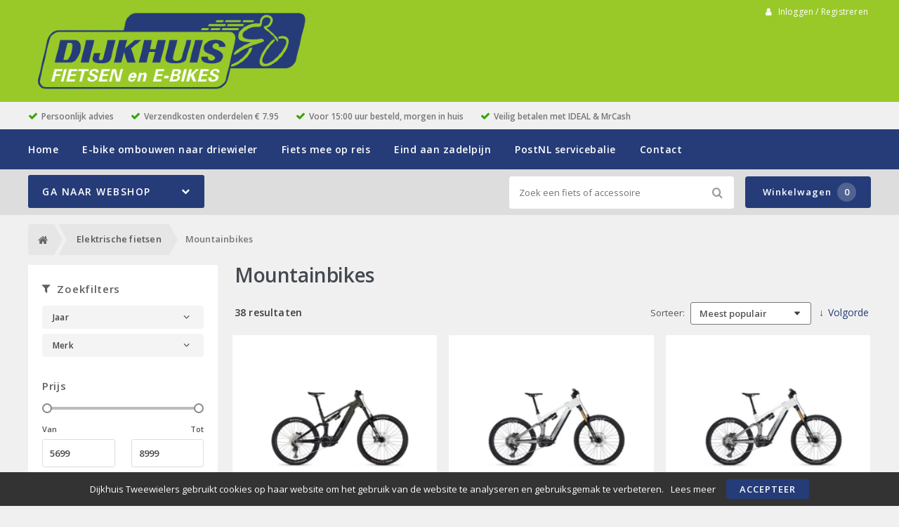

--- FILE ---
content_type: text/html; charset=utf-8
request_url: https://dijkhuistweewielers.nl/elektrische-fietsen/4510-mountainbikes
body_size: 11354
content:
<!DOCTYPE html>
<html dir="ltr" lang="nl">
<head>
    <meta charset="utf-8" />
    <title>Mountainbikes | voor Fietsen en E-bikes</title>
    <meta name="viewport" content="width=device-width, initial-scale=1, user-scalable=no">
    <meta property="og:locale" content="nl_NL" />
    <meta property="og:type" content="product.group" />
    <meta property="og:title" content="Mountainbikes | voor Fietsen en E-bikes" />
    <meta property="og:site_name" content="Dijkhuis Tweewielers"/>
    <meta name="twitter:card" content="summary">
    <meta name="twitter:title" content="Mountainbikes | voor Fietsen en E-bikes">
    <meta property="og:url" content="https://dijkhuistweewielers.nl/4510-mountainbikes" />
    <link href="https://dijkhuistweewielers.nl/4510-mountainbikes" rel="canonical" />
    <link href="https://dijkhuistweewielers.nl/elektrische-fietsen/4510-mountainbikes?page=2" rel="next" />
    <base href="https://dijkhuistweewielers.nl/" />
    <meta name="robots" content="all">
    <meta name="revisit-after" content="1 day">
    <link href="https://dijkhuistweewielers.nl/favicon.ico" rel="icon" />
    <link href="/static/catalog/javascript/jquery/colorbox/colorbox.css" rel="stylesheet" type="text/css" media="screen" />
        <!-- polyfill `nomodule` in Safari 10.1: -->
    <script type=module>
        !function(e,t,n){!("noModule"in(t=e.createElement("script")))&&"onbeforeload"in t&&(n=!1,e.addEventListener("beforeload",function(e){if(e.target===t)n=!0;else if(!e.target.hasAttribute("nomodule")||!n)return;e.preventDefault()},!0),t.type="module",t.src=".",e.head.appendChild(t),t.remove())}(document)
    </script>
    <script src="static/catalog/javascript/jquery/jquery-1.7.1.min.js" nomodule></script>
    <script src="static/catalog/theme/crossretail/javascript/legacy/legacy-scripts.js" nomodule></script>

    <link href="/assets/crossretail/53c40628a29f3c1604150be36ca18c94.css" type="text/css" rel="stylesheet" />
    <script src="/assets/crossretail/56865ee81db422933ee92d0de3eacf7b.js" type="text/javascript"></script>
    <!--[if lt IE 9]><script src="https://html5shiv.googlecode.com/svn/trunk/html5.js"></script><![endif]-->
<!-- Global site tag (gtag.js) - GA4 -->
<script async src="https://www.googletagmanager.com/gtag/js?id=G-X261GQ626S"></script>
<script>
window.dataLayer = window.dataLayer || [];
function gtag(){dataLayer.push(arguments);}
gtag('js', new Date());
gtag('config', 'G-X261GQ626S'); 
gtag('config', 'UA-110453464-1'); 
</script><!-- Google Analytics -->
<script>
    $(document).ready(function()
    {
        app.analytics.debug = false;
                    });
</script>
<!-- end -->
</head>

<body id="store_0" class="page__type--product page__layout--category template__crossretail  ">
    <script type="text/javascript">
        app.page.active = {"route":"product\/category","type":"category","urlsPath":["https:\/\/dijkhuistweewielers.nl\/elektrische-fietsen\/soorten","https:\/\/dijkhuistweewielers.nl\/elektrische-fietsen\/4510-mountainbikes"]};
        app.page.experiments = {"special_price_styling":{"experimentId":"5Lv1Tk0kSfSUu2SHooWu5g","variationId":0},"product_item_buttons":{"experimentId":"9cCkf6c3SFunrD4_YSBhnw","variationId":3}};
    </script>
    <header id="header" class="header--default">

        <div class="wrapper">

            <div id="logo">
                <a href="https://dijkhuistweewielers.nl/">
                    <img src="/image/data/Logo/Dijkhuis-logo-nieuw-svg.png" alt="Dijkhuis Tweewielers" />
                </a>
            </div>

            <div id="account-block" class="account-block">
                                                        
    <span class="user-nav d--inline-block header-block">
                    <span class="user-nav__item js-menu-item-account">
                <a id="my_account" class="js-account" href="https://dijkhuistweewielers.nl/inloggen">
                    <i class="fa fa-user" aria-hidden="true"></i>
                    Inloggen / Registreren                </a>
            </span>
            </span>
            </div>

                                    <div id="header_modules"></div>
        </div>

                <div id="checkmarks">
            <div class="wrapper">
                                    <span>Persoonlijk advies</span>
                                    <span>Verzendkosten onderdelen € 7.95</span>
                                    <span>Voor 15:00 uur besteld, morgen in huis</span>
                                    <span>Veilig betalen met IDEAL &amp; MrCash</span>
                            </div>
        </div>
        
        <div id="nav">
            <div class="wrapper">
                <div id="nav-left">

                    <ul class="store-nav level-1">
                        <li><a href="https://dijkhuistweewielers.nl/">Home</a></li>
                                                                                                    <li class="">
                                <a href="https://dijkhuistweewielers.nl/e-bike-of-fiets-ombouwen-naar-driewieler">
                                    E-bike ombouwen naar driewieler                                </a>
                                                        </li>
                                                                                <li class="">
                                <a href="https://dijkhuistweewielers.nl/fiets-mee-op-reis">
                                    Fiets mee op reis                                </a>
                                                        </li>
                                                                                <li class="">
                                <a href="https://dijkhuistweewielers.nl/zadelpijn">
                                    Eind aan zadelpijn                                </a>
                                                        </li>
                                                                                <li class="">
                                <a href="https://dijkhuistweewielers.nl/postnl_ing_staatsloterij_rdw">
                                    PostNL servicebalie                                </a>
                                                        </li>
                                                                    <li>
                            <a href="https://dijkhuistweewielers.nl/contact">Contact</a>
                        </li>
                    </ul>

                </div>
                <div style="clear:both;"></div>
            </div>
        </div>

        <div id="menu">

            <div class="wrapper">
                                    <input type="hidden" id="elastic_autosuggest" value="Zoek een fiets of accessoire" />
                
                <div id="search" >
                    <input type="search" name="search" placeholder="Zoek een fiets of accessoire" value="">
                    <div class="button-search"><i class="fa-search"></i></div>
                </div>

                

    
        <a href="https://dijkhuistweewielers.nl/winkelwagen" class="shopping-cart-button js-shopping-cart-button cr-button cr-button--primary d--inline-block">
        <i class="fa fa-cart"></i>
        Winkelwagen        <span class="shopping-cart-button__badge js-shopping-cart-badge d--inline-block">
            0        </span>
    </a>
            </div>
        </div>

        
<div class="mobile-menu-container gestures-enabled js-mobile-menu-container">
    <nav class="mobile-menu js-mobile-menu">
        <span class="js-close-menu close-menu">
            <i class="icon fa-times" aria-hidden="true"></i>
        </span>

        <div class="accountNav">
                    <a class="button small" href="https://dijkhuistweewielers.nl/inloggen">
                <i class="fa fa-user" aria-hidden="true"></i>
                Inloggen / Registreren            </a>
                </div>

                <div class="mobile-nav-list-item webshop">
            <span class="parent-item mobile js-open-submenu webshop">Webshop</span>
            <i class="icon fa-plus js-open-submenu" aria-hidden="true"></i>

            <div class="mobile-submenu">
                                                <li>
                        <a href="https://dijkhuistweewielers.nl/accessoires/soorten">
                            Accessoires                        </a>
                    </li>
                                                                <li>
                        <a href="https://dijkhuistweewielers.nl/banden/soorten">
                            Banden                        </a>
                    </li>
                                                                <li>
                        <a href="https://dijkhuistweewielers.nl/bromfietsen">
                            Bromfietsen                        </a>
                    </li>
                                                                <li>
                        <a href="https://dijkhuistweewielers.nl/demo/soorten">
                            Demo                        </a>
                    </li>
                                                                <li>
                        <a href="https://dijkhuistweewielers.nl/e-bike-parts/soorten">
                            E-bike parts                        </a>
                    </li>
                                                                <li>
                        <a href="https://dijkhuistweewielers.nl/elektrische-fietsen/soorten">
                            Elektrische fietsen                        </a>
                    </li>
                                                                <li>
                        <a href="https://dijkhuistweewielers.nl/fietsen/soorten">
                            Fietsen                        </a>
                    </li>
                                                                <li>
                        <a href="https://dijkhuistweewielers.nl/fietsvervoer">
                            Fietsvervoer                        </a>
                    </li>
                                                                <li>
                        <a href="https://dijkhuistweewielers.nl/karren-en-aanhangers">
                            Karren en aanhangers                        </a>
                    </li>
                                                                <li>
                        <a href="https://dijkhuistweewielers.nl/kinderzitjes/soorten">
                            Kinderzitjes                        </a>
                    </li>
                                                                <li>
                        <a href="https://dijkhuistweewielers.nl/kleding-en-bescherming/soorten">
                            Kleding en bescherming                        </a>
                    </li>
                                                                <li>
                        <a href="https://dijkhuistweewielers.nl/overigen/soorten">
                            Overigen                        </a>
                    </li>
                                                                <li>
                        <a href="https://dijkhuistweewielers.nl/sloten/soorten">
                            Sloten                        </a>
                    </li>
                                                                <li>
                        <a href="https://dijkhuistweewielers.nl/tassen-manden-en-kratten/soorten">
                            Tassen, manden en kratten                        </a>
                    </li>
                                                                <li>
                        <a href="https://dijkhuistweewielers.nl/techniek/soorten">
                            Techniek                        </a>
                    </li>
                                                                <li>
                        <a href="https://dijkhuistweewielers.nl/tweedehands-fietsen/soorten">
                            Tweedehands fietsen                        </a>
                    </li>
                                                                <li>
                        <a href="https://dijkhuistweewielers.nl/verlichting/soorten">
                            Verlichting                        </a>
                    </li>
                                                                <li>
                        <a href="https://dijkhuistweewielers.nl/zadels/soorten">
                            Zadels                        </a>
                    </li>
                                                        <li>
                    <a href="https://dijkhuistweewielers.nl/index.php?route=product/special">
                        Aanbiedingen                    </a>
                </li>
                        </div>
        </div>
        
        <div class="websiteNav">
                            <div class="mobile-nav-list-item">
                    <a href="https://dijkhuistweewielers.nl/" class="parent-item mobile">
                        Home                    </a>
                </div>
            
                                                
                    <div class="mobile-nav-list-item">
                        <a href="https://dijkhuistweewielers.nl/e-bike-of-fiets-ombouwen-naar-driewieler" class="parent-item mobile ">
                            E-bike ombouwen naar driewieler                        </a>

                                            </div>
                                    
                    <div class="mobile-nav-list-item">
                        <a href="https://dijkhuistweewielers.nl/fiets-mee-op-reis" class="parent-item mobile ">
                            Fiets mee op reis                        </a>

                                            </div>
                                    
                    <div class="mobile-nav-list-item">
                        <a href="https://dijkhuistweewielers.nl/zadelpijn" class="parent-item mobile ">
                            Eind aan zadelpijn                        </a>

                                            </div>
                                    
                    <div class="mobile-nav-list-item">
                        <a href="https://dijkhuistweewielers.nl/postnl_ing_staatsloterij_rdw" class="parent-item mobile ">
                            PostNL servicebalie                        </a>

                                            </div>
                            
                            <div class="mobile-nav-list-item">
                    <a href="https://dijkhuistweewielers.nl/contact" class="parent-item mobile">
                        Contact                    </a>
                </div>
            
            
                    </div>
    </nav>
</div>    </header>

<div class="wrapper">
        <div id="mobile-header">
            <div class="m-nav-toggle open button small js-open-menu">
                <i class="fa-navicon"></i>Menu            </div>
            <a href="https://dijkhuistweewielers.nl/winkelwagen" class="button small cart">
                <i class="fa-cart"></i>
            </a>
            <div id="mobile-search" class="">
                <input type="text" name="search" placeholder="Zoek een fiets of accessoire">
                <div class="mobile-button-search">
                    <i class="fa-search"></i>
                </div>
            </div>
        </div>
        <div id="cat-bg"></div>
        <nav id="menu" class="navigation">
                <div id="catnav_wrap">
                                        <button class="nav-toggle">Ga naar webshop<i class="fa-chevron-down"></i></button>
                                        <ul class="catnav level-1">
                                                                                                <li class="parent_cat has_sub" data-cat="4433">
                            <a href="https://dijkhuistweewielers.nl/accessoires/soorten">
                                Accessoires                                                                <i class="fa-chevron-right"></i>
                                                            </a>
                                                        <div class="submenu">
                                                                <ul>
                                                                        <li data-cat="000batterijen, accu&#039;s, opladers (niet voor e-bikes)">
                                        <a href="https://dijkhuistweewielers.nl/accessoires/4433-batterijen-accu-039-s-opladers-niet-voor-e-bikes">Batterijen, accu&#039;s, opladers (niet voor e-bikes)</a>
                                    </li>
                                                                        <li data-cat="000bellen">
                                        <a href="https://dijkhuistweewielers.nl/accessoires/4433-bellen">Bellen</a>
                                    </li>
                                                                        <li data-cat="000bidons">
                                        <a href="https://dijkhuistweewielers.nl/accessoires/4433-bidons">Bidons</a>
                                    </li>
                                                                        <li data-cat="000computers">
                                        <a href="https://dijkhuistweewielers.nl/accessoires/4433-computers">Computers</a>
                                    </li>
                                                                        <li data-cat="000fietscomputers">
                                        <a href="https://dijkhuistweewielers.nl/accessoires/4433-fietscomputers">Fietscomputers</a>
                                    </li>
                                                                        <li data-cat="000jasbeschermers">
                                        <a href="https://dijkhuistweewielers.nl/accessoires/4433-jasbeschermers">Jasbeschermers</a>
                                    </li>
                                                                        <li data-cat="000kettingkast/kettingscherm">
                                        <a href="https://dijkhuistweewielers.nl/accessoires/4433-kettingkast-kettingscherm">Kettingkast/kettingscherm</a>
                                    </li>
                                                                        <li data-cat="000kinder accessoires">
                                        <a href="https://dijkhuistweewielers.nl/accessoires/4433-kinder-accessoires">Kinder accessoires</a>
                                    </li>
                                                                        <li data-cat="000kinderhelmen">
                                        <a href="https://dijkhuistweewielers.nl/accessoires/4433-kinderhelmen">Kinderhelmen</a>
                                    </li>
                                                                        <li data-cat="000kleinmateriaal en overige onderdelen">
                                        <a href="https://dijkhuistweewielers.nl/accessoires/4433-kleinmateriaal-en-overige-onderdelen">Kleinmateriaal en overige onderdelen</a>
                                    </li>
                                                                        <li data-cat="000lakken">
                                        <a href="https://dijkhuistweewielers.nl/accessoires/4433-lakken">Lakken</a>
                                    </li>
                                                                        <li data-cat="000pedalen">
                                        <a href="https://dijkhuistweewielers.nl/accessoires/4433-pedalen">Pedalen</a>
                                    </li>
                                                                        <li data-cat="000pompen">
                                        <a href="https://dijkhuistweewielers.nl/accessoires/4433-pompen">Pompen</a>
                                    </li>
                                                                        <li data-cat="000smeer-, poets- en onderhoudsmiddelen">
                                        <a href="https://dijkhuistweewielers.nl/accessoires/4433-smeer-poets-en-onderhoudsmiddelen">Smeer-, poets- en onderhoudsmiddelen</a>
                                    </li>
                                                                        <li data-cat="000snelbinder">
                                        <a href="https://dijkhuistweewielers.nl/accessoires/4433-snelbinder">Snelbinder</a>
                                    </li>
                                                                        <li data-cat="000spatbord/lap">
                                        <a href="https://dijkhuistweewielers.nl/accessoires/4433-spatbord-lap">Spatbord/Lap</a>
                                    </li>
                                                                    </ul>
                                                            </div>
                            
                        </li>
                                                                                                <li class="parent_cat has_sub" data-cat="4438">
                            <a href="https://dijkhuistweewielers.nl/banden/soorten">
                                Banden                                                                <i class="fa-chevron-right"></i>
                                                            </a>
                                                        <div class="submenu">
                                                                <ul>
                                                                        <li data-cat="000bandonderdelen">
                                        <a href="https://dijkhuistweewielers.nl/banden/4438-bandonderdelen">Bandonderdelen</a>
                                    </li>
                                                                        <li data-cat="000binnenbanden">
                                        <a href="https://dijkhuistweewielers.nl/banden/4438-binnenbanden">Binnenbanden</a>
                                    </li>
                                                                        <li data-cat="000buitenbanden">
                                        <a href="https://dijkhuistweewielers.nl/banden/4438-buitenbanden">Buitenbanden</a>
                                    </li>
                                                                    </ul>
                                                            </div>
                            
                        </li>
                                                                                                <li class="parent_cat has_sub" data-cat="4600">
                            <a href="https://dijkhuistweewielers.nl/bromfietsen">
                                Bromfietsen                                                                <i class="fa-chevron-right"></i>
                                                            </a>
                                                        <div class="submenu">
                                                                <ul>
                                                                        <li data-cat="4601">
                                        <a href="https://dijkhuistweewielers.nl/bromfietsen/4600-bromfietsonderdelen">Bromfietsonderdelen</a>
                                    </li>
                                                                    </ul>
                                                            </div>
                            
                        </li>
                                                                                                <li class="parent_cat has_sub" data-cat="4683">
                            <a href="https://dijkhuistweewielers.nl/demo/soorten">
                                Demo                                                                <i class="fa-chevron-right"></i>
                                                            </a>
                                                        <div class="submenu">
                                                                <ul>
                                                                        <li data-cat="000bakfietsen/transportfietsen">
                                        <a href="https://dijkhuistweewielers.nl/demo/4683-bakfietsen-transportfietsen">Bakfietsen/Transportfietsen</a>
                                    </li>
                                                                        <li data-cat="000stadsfietsen">
                                        <a href="https://dijkhuistweewielers.nl/demo/4683-stadsfietsen">Stadsfietsen</a>
                                    </li>
                                                                    </ul>
                                                            </div>
                            
                        </li>
                                                                                                <li class="parent_cat has_sub" data-cat="4604">
                            <a href="https://dijkhuistweewielers.nl/e-bike-parts/soorten">
                                E-bike parts                                                                <i class="fa-chevron-right"></i>
                                                            </a>
                                                        <div class="submenu">
                                                                <ul>
                                                                        <li data-cat="000e-bike accessoires">
                                        <a href="https://dijkhuistweewielers.nl/e-bike-parts/4604-e-bike-accessoires">E-bike accessoires</a>
                                    </li>
                                                                        <li data-cat="000e-bike onderdelen">
                                        <a href="https://dijkhuistweewielers.nl/e-bike-parts/4604-e-bike-onderdelen">E-bike onderdelen</a>
                                    </li>
                                                                    </ul>
                                                            </div>
                            
                        </li>
                                                                                                <li class="parent_cat has_sub" data-cat="4510">
                            <a href="https://dijkhuistweewielers.nl/elektrische-fietsen/soorten">
                                Elektrische fietsen                                                                <i class="fa-chevron-right"></i>
                                                            </a>
                                                        <div class="submenu">
                                                                <ul>
                                                                        <li data-cat="000bakfietsen">
                                        <a href="https://dijkhuistweewielers.nl/elektrische-fietsen/4510-bakfietsen">Bakfietsen</a>
                                    </li>
                                                                        <li data-cat="000hybride fietsen">
                                        <a href="https://dijkhuistweewielers.nl/elektrische-fietsen/4510-hybride-fietsen">Hybride fietsen</a>
                                    </li>
                                                                        <li data-cat="000mountainbikes">
                                        <a href="https://dijkhuistweewielers.nl/elektrische-fietsen/4510-mountainbikes">Mountainbikes</a>
                                    </li>
                                                                        <li data-cat="000race sportfietsen">
                                        <a href="https://dijkhuistweewielers.nl/elektrische-fietsen/4510-race-sportfietsen">Race sportfietsen</a>
                                    </li>
                                                                        <li data-cat="000stadsfietsen">
                                        <a href="https://dijkhuistweewielers.nl/elektrische-fietsen/4510-stadsfietsen">Stadsfietsen</a>
                                    </li>
                                                                        <li data-cat="000vouwfietsen">
                                        <a href="https://dijkhuistweewielers.nl/elektrische-fietsen/4510-vouwfietsen">Vouwfietsen</a>
                                    </li>
                                                                    </ul>
                                                            </div>
                            
                        </li>
                                                                                                <li class="parent_cat has_sub" data-cat="4453">
                            <a href="https://dijkhuistweewielers.nl/fietsen/soorten">
                                Fietsen                                                                <i class="fa-chevron-right"></i>
                                                            </a>
                                                        <div class="submenu">
                                                                <ul>
                                                                        <li data-cat="000hybride fietsen">
                                        <a href="https://dijkhuistweewielers.nl/fietsen/4453-hybride-fietsen">Hybride fietsen</a>
                                    </li>
                                                                        <li data-cat="000jeugdfietsen">
                                        <a href="https://dijkhuistweewielers.nl/fietsen/4453-jeugdfietsen">Jeugdfietsen</a>
                                    </li>
                                                                        <li data-cat="000kinderfietsen">
                                        <a href="https://dijkhuistweewielers.nl/fietsen/4453-kinderfietsen">Kinderfietsen</a>
                                    </li>
                                                                        <li data-cat="000race sportfietsen">
                                        <a href="https://dijkhuistweewielers.nl/fietsen/4453-race-sportfietsen">Race sportfietsen</a>
                                    </li>
                                                                        <li data-cat="000stadsfietsen">
                                        <a href="https://dijkhuistweewielers.nl/fietsen/4453-stadsfietsen">Stadsfietsen</a>
                                    </li>
                                                                        <li data-cat="000vouwfietsen">
                                        <a href="https://dijkhuistweewielers.nl/fietsen/4453-vouwfietsen">Vouwfietsen</a>
                                    </li>
                                                                    </ul>
                                                            </div>
                            
                        </li>
                                                                                                <li class="parent_cat has_sub" data-cat="4498">
                            <a href="https://dijkhuistweewielers.nl/fietsvervoer">
                                Fietsvervoer                                                                <i class="fa-chevron-right"></i>
                                                            </a>
                                                        <div class="submenu">
                                                                <ul>
                                                                        <li data-cat="4653">
                                        <a href="https://dijkhuistweewielers.nl/fietsvervoer/4498-dragers">Dragers</a>
                                    </li>
                                                                    </ul>
                                                            </div>
                            
                        </li>
                                                                                                <li class="parent_cat has_sub" data-cat="4448">
                            <a href="https://dijkhuistweewielers.nl/karren-en-aanhangers">
                                Karren en aanhangers                                                                <i class="fa-chevron-right"></i>
                                                            </a>
                                                        <div class="submenu">
                                                                <ul>
                                                                        <li data-cat="4449">
                                        <a href="https://dijkhuistweewielers.nl/karren-en-aanhangers/4448-karren">Karren</a>
                                    </li>
                                                                    </ul>
                                                            </div>
                            
                        </li>
                                                                                                <li class="parent_cat has_sub" data-cat="4490">
                            <a href="https://dijkhuistweewielers.nl/kinderzitjes/soorten">
                                Kinderzitjes                                                                <i class="fa-chevron-right"></i>
                                                            </a>
                                                        <div class="submenu">
                                                                <ul>
                                                                        <li data-cat="000kinderzit accessoires">
                                        <a href="https://dijkhuistweewielers.nl/kinderzitjes/4490-kinderzit-accessoires">Kinderzit accessoires</a>
                                    </li>
                                                                        <li data-cat="000kinderzitjes achter">
                                        <a href="https://dijkhuistweewielers.nl/kinderzitjes/4490-kinderzitjes-achter">Kinderzitjes achter</a>
                                    </li>
                                                                        <li data-cat="000kinderzitjes voor">
                                        <a href="https://dijkhuistweewielers.nl/kinderzitjes/4490-kinderzitjes-voor">Kinderzitjes voor</a>
                                    </li>
                                                                        <li data-cat="000windschermen">
                                        <a href="https://dijkhuistweewielers.nl/kinderzitjes/4490-windschermen">Windschermen</a>
                                    </li>
                                                                    </ul>
                                                            </div>
                            
                        </li>
                                                                                                <li class="parent_cat has_sub" data-cat="4408">
                            <a href="https://dijkhuistweewielers.nl/kleding-en-bescherming/soorten">
                                Kleding en bescherming                                                                <i class="fa-chevron-right"></i>
                                                            </a>
                                                        <div class="submenu">
                                                                <ul>
                                                                        <li data-cat="000arm- beenstukken">
                                        <a href="https://dijkhuistweewielers.nl/kleding-en-bescherming/4408-arm-beenstukken">Arm- Beenstukken</a>
                                    </li>
                                                                        <li data-cat="000brillen">
                                        <a href="https://dijkhuistweewielers.nl/kleding-en-bescherming/4408-brillen">Brillen</a>
                                    </li>
                                                                        <li data-cat="000casual kleding">
                                        <a href="https://dijkhuistweewielers.nl/kleding-en-bescherming/4408-casual-kleding">Casual kleding</a>
                                    </li>
                                                                        <li data-cat="000fietskleding">
                                        <a href="https://dijkhuistweewielers.nl/kleding-en-bescherming/4408-fietskleding">Fietskleding</a>
                                    </li>
                                                                        <li data-cat="000handschoenen">
                                        <a href="https://dijkhuistweewielers.nl/kleding-en-bescherming/4408-handschoenen">Handschoenen</a>
                                    </li>
                                                                        <li data-cat="000helmen">
                                        <a href="https://dijkhuistweewielers.nl/kleding-en-bescherming/4408-helmen">Helmen</a>
                                    </li>
                                                                        <li data-cat="000overige kleding en bescherming">
                                        <a href="https://dijkhuistweewielers.nl/kleding-en-bescherming/4408-overige-kleding-en-bescherming">Overige Kleding en bescherming</a>
                                    </li>
                                                                        <li data-cat="000regenkleding">
                                        <a href="https://dijkhuistweewielers.nl/kleding-en-bescherming/4408-regenkleding">Regenkleding</a>
                                    </li>
                                                                        <li data-cat="000schoenen">
                                        <a href="https://dijkhuistweewielers.nl/kleding-en-bescherming/4408-schoenen">Schoenen</a>
                                    </li>
                                                                        <li data-cat="000sportieve kleding">
                                        <a href="https://dijkhuistweewielers.nl/kleding-en-bescherming/4408-sportieve-kleding">Sportieve kleding</a>
                                    </li>
                                                                    </ul>
                                                            </div>
                            
                        </li>
                                                                                                <li class="parent_cat has_sub" data-cat="4597">
                            <a href="https://dijkhuistweewielers.nl/overigen/soorten">
                                Overigen                                                                <i class="fa-chevron-right"></i>
                                                            </a>
                                                        <div class="submenu">
                                                                <ul>
                                                                        <li data-cat="000cadeauartikelen">
                                        <a href="https://dijkhuistweewielers.nl/overigen/4597-cadeauartikelen">Cadeauartikelen</a>
                                    </li>
                                                                        <li data-cat="000schaatsen">
                                        <a href="https://dijkhuistweewielers.nl/overigen/4597-schaatsen">Schaatsen</a>
                                    </li>
                                                                        <li data-cat="000verzorging">
                                        <a href="https://dijkhuistweewielers.nl/overigen/4597-verzorging">Verzorging</a>
                                    </li>
                                                                        <li data-cat="000winkelinrichting">
                                        <a href="https://dijkhuistweewielers.nl/overigen/4597-winkelinrichting">Winkelinrichting</a>
                                    </li>
                                                                    </ul>
                                                            </div>
                            
                        </li>
                                                                                                <li class="parent_cat has_sub" data-cat="4410">
                            <a href="https://dijkhuistweewielers.nl/sloten/soorten">
                                Sloten                                                                <i class="fa-chevron-right"></i>
                                                            </a>
                                                        <div class="submenu">
                                                                <ul>
                                                                        <li data-cat="000beugelsloten">
                                        <a href="https://dijkhuistweewielers.nl/sloten/4410-beugelsloten">Beugelsloten</a>
                                    </li>
                                                                        <li data-cat="000kabelsloten">
                                        <a href="https://dijkhuistweewielers.nl/sloten/4410-kabelsloten">Kabelsloten</a>
                                    </li>
                                                                        <li data-cat="000kettingsloten">
                                        <a href="https://dijkhuistweewielers.nl/sloten/4410-kettingsloten">Kettingsloten</a>
                                    </li>
                                                                        <li data-cat="000ringsloten">
                                        <a href="https://dijkhuistweewielers.nl/sloten/4410-ringsloten">Ringsloten</a>
                                    </li>
                                                                        <li data-cat="000slot accessoires">
                                        <a href="https://dijkhuistweewielers.nl/sloten/4410-slot-accessoires">Slot accessoires</a>
                                    </li>
                                                                        <li data-cat="000slot onderdelen">
                                        <a href="https://dijkhuistweewielers.nl/sloten/4410-slot-onderdelen">Slot onderdelen</a>
                                    </li>
                                                                        <li data-cat="000sloten overige">
                                        <a href="https://dijkhuistweewielers.nl/sloten/4410-sloten-overige">Sloten overige</a>
                                    </li>
                                                                    </ul>
                                                            </div>
                            
                        </li>
                                                                                                <li class="parent_cat has_sub" data-cat="4456">
                            <a href="https://dijkhuistweewielers.nl/tassen-manden-en-kratten/soorten">
                                Tassen, manden en kratten                                                                <i class="fa-chevron-right"></i>
                                                            </a>
                                                        <div class="submenu">
                                                                <ul>
                                                                        <li data-cat="000dubbele tas achter">
                                        <a href="https://dijkhuistweewielers.nl/tassen-manden-en-kratten/4456-dubbele-tas-achter">Dubbele tas achter</a>
                                    </li>
                                                                        <li data-cat="000enkele tas achter">
                                        <a href="https://dijkhuistweewielers.nl/tassen-manden-en-kratten/4456-enkele-tas-achter">Enkele tas achter</a>
                                    </li>
                                                                        <li data-cat="000kindertassen en -manden">
                                        <a href="https://dijkhuistweewielers.nl/tassen-manden-en-kratten/4456-kindertassen-en-manden">Kindertassen en -manden</a>
                                    </li>
                                                                        <li data-cat="000kindertassen en –manden">
                                        <a href="https://dijkhuistweewielers.nl/tassen-manden-en-kratten/4456-kindertassen-en-manden">Kindertassen en –manden</a>
                                    </li>
                                                                        <li data-cat="000kratten">
                                        <a href="https://dijkhuistweewielers.nl/tassen-manden-en-kratten/4456-kratten">Kratten</a>
                                    </li>
                                                                        <li data-cat="000manden">
                                        <a href="https://dijkhuistweewielers.nl/tassen-manden-en-kratten/4456-manden">Manden</a>
                                    </li>
                                                                        <li data-cat="000manden en kratten">
                                        <a href="https://dijkhuistweewielers.nl/tassen-manden-en-kratten/4456-manden-en-kratten">Manden en Kratten</a>
                                    </li>
                                                                        <li data-cat="000overige tassen">
                                        <a href="https://dijkhuistweewielers.nl/tassen-manden-en-kratten/4456-overige-tassen">Overige tassen</a>
                                    </li>
                                                                        <li data-cat="000rugtassen">
                                        <a href="https://dijkhuistweewielers.nl/tassen-manden-en-kratten/4456-rugtassen">Rugtassen</a>
                                    </li>
                                                                        <li data-cat="000stuurtassen">
                                        <a href="https://dijkhuistweewielers.nl/tassen-manden-en-kratten/4456-stuurtassen">Stuurtassen</a>
                                    </li>
                                                                        <li data-cat="000tasaccessoires en onderdelen">
                                        <a href="https://dijkhuistweewielers.nl/tassen-manden-en-kratten/4456-tasaccessoires-en-onderdelen">Tasaccessoires en onderdelen</a>
                                    </li>
                                                                        <li data-cat="000tassen">
                                        <a href="https://dijkhuistweewielers.nl/tassen-manden-en-kratten/4456-tassen">Tassen</a>
                                    </li>
                                                                        <li data-cat="000zadeltassen">
                                        <a href="https://dijkhuistweewielers.nl/tassen-manden-en-kratten/4456-zadeltassen">Zadeltassen</a>
                                    </li>
                                                                    </ul>
                                                            </div>
                            
                        </li>
                                                                                                <li class="parent_cat has_sub" data-cat="4415">
                            <a href="https://dijkhuistweewielers.nl/techniek/soorten">
                                Techniek                                                                <i class="fa-chevron-right"></i>
                                                            </a>
                                                        <div class="submenu">
                                                                <ul>
                                                                        <li data-cat="000aandrijving en versnelling">
                                        <a href="https://dijkhuistweewielers.nl/techniek/4415-aandrijving-en-versnelling">Aandrijving en versnelling</a>
                                    </li>
                                                                        <li data-cat="000accu's e-bike">
                                        <a href="https://dijkhuistweewielers.nl/techniek/4415-accu-s-e-bike">Accu's E-bike</a>
                                    </li>
                                                                        <li data-cat="000batterijen/elektrisch">
                                        <a href="https://dijkhuistweewielers.nl/techniek/4415-batterijen-elektrisch">Batterijen/Elektrisch</a>
                                    </li>
                                                                        <li data-cat="000crancks">
                                        <a href="https://dijkhuistweewielers.nl/techniek/4415-crancks">Crancks</a>
                                    </li>
                                                                        <li data-cat="000dragers">
                                        <a href="https://dijkhuistweewielers.nl/techniek/4415-dragers">Dragers</a>
                                    </li>
                                                                        <li data-cat="000frame">
                                        <a href="https://dijkhuistweewielers.nl/techniek/4415-frame">Frame</a>
                                    </li>
                                                                        <li data-cat="000gereedschap">
                                        <a href="https://dijkhuistweewielers.nl/techniek/4415-gereedschap">Gereedschap</a>
                                    </li>
                                                                        <li data-cat="000gereedschappen">
                                        <a href="https://dijkhuistweewielers.nl/techniek/4415-gereedschappen">Gereedschappen</a>
                                    </li>
                                                                        <li data-cat="000jasbeschermers">
                                        <a href="https://dijkhuistweewielers.nl/techniek/4415-jasbeschermers">Jasbeschermers</a>
                                    </li>
                                                                        <li data-cat="000kettingkasten">
                                        <a href="https://dijkhuistweewielers.nl/techniek/4415-kettingkasten">Kettingkasten</a>
                                    </li>
                                                                        <li data-cat="000kleinmateriaal en overige onderdelen">
                                        <a href="https://dijkhuistweewielers.nl/techniek/4415-kleinmateriaal-en-overige-onderdelen">Kleinmateriaal en overige onderdelen</a>
                                    </li>
                                                                        <li data-cat="000lakken">
                                        <a href="https://dijkhuistweewielers.nl/techniek/4415-lakken">Lakken</a>
                                    </li>
                                                                        <li data-cat="000olie en onderhoudsmiddelen">
                                        <a href="https://dijkhuistweewielers.nl/techniek/4415-olie-en-onderhoudsmiddelen">Olie en onderhoudsmiddelen</a>
                                    </li>
                                                                        <li data-cat="000remmen">
                                        <a href="https://dijkhuistweewielers.nl/techniek/4415-remmen">Remmen</a>
                                    </li>
                                                                        <li data-cat="000spaken">
                                        <a href="https://dijkhuistweewielers.nl/techniek/4415-spaken">Spaken</a>
                                    </li>
                                                                        <li data-cat="000spatborden">
                                        <a href="https://dijkhuistweewielers.nl/techniek/4415-spatborden">Spatborden</a>
                                    </li>
                                                                        <li data-cat="000standaarden">
                                        <a href="https://dijkhuistweewielers.nl/techniek/4415-standaarden">Standaarden</a>
                                    </li>
                                                                        <li data-cat="000sturen">
                                        <a href="https://dijkhuistweewielers.nl/techniek/4415-sturen">Sturen</a>
                                    </li>
                                                                    </ul>
                                                                <ul>
                                                                        <li data-cat="000sturen accessoires en onderdelen">
                                        <a href="https://dijkhuistweewielers.nl/techniek/4415-sturen-accessoires-en-onderdelen">Sturen accessoires en onderdelen</a>
                                    </li>
                                                                        <li data-cat="000vorken">
                                        <a href="https://dijkhuistweewielers.nl/techniek/4415-vorken">vorken</a>
                                    </li>
                                                                        <li data-cat="000wielen en wielonderdelen">
                                        <a href="https://dijkhuistweewielers.nl/techniek/4415-wielen-en-wielonderdelen">Wielen en wielonderdelen</a>
                                    </li>
                                                                        <li data-cat="000wielonderdelen en accessoires">
                                        <a href="https://dijkhuistweewielers.nl/techniek/4415-wielonderdelen-en-accessoires">Wielonderdelen en accessoires</a>
                                    </li>
                                                                    </ul>
                                                            </div>
                            
                        </li>
                                                                                                <li class="parent_cat has_sub" data-cat="4631">
                            <a href="https://dijkhuistweewielers.nl/tweedehands-fietsen/soorten">
                                Tweedehands fietsen                                                                <i class="fa-chevron-right"></i>
                                                            </a>
                                                        <div class="submenu">
                                                                <ul>
                                                                        <li data-cat="000crosshybrides">
                                        <a href="https://dijkhuistweewielers.nl/tweedehands-fietsen/4631-crosshybrides">Crosshybrides</a>
                                    </li>
                                                                        <li data-cat="000elektrische fietsen">
                                        <a href="https://dijkhuistweewielers.nl/tweedehands-fietsen/4631-elektrische-fietsen">Elektrische fietsen</a>
                                    </li>
                                                                        <li data-cat="000hybride fietsen">
                                        <a href="https://dijkhuistweewielers.nl/tweedehands-fietsen/4631-hybride-fietsen">Hybride fietsen</a>
                                    </li>
                                                                        <li data-cat="000kinderfietsen">
                                        <a href="https://dijkhuistweewielers.nl/tweedehands-fietsen/4631-kinderfietsen">Kinderfietsen</a>
                                    </li>
                                                                        <li data-cat="000racefietsen">
                                        <a href="https://dijkhuistweewielers.nl/tweedehands-fietsen/4631-racefietsen">Racefietsen</a>
                                    </li>
                                                                        <li data-cat="000stadsfietsen">
                                        <a href="https://dijkhuistweewielers.nl/tweedehands-fietsen/4631-stadsfietsen">Stadsfietsen</a>
                                    </li>
                                                                    </ul>
                                                            </div>
                            
                        </li>
                                                                                                <li class="parent_cat has_sub" data-cat="4421">
                            <a href="https://dijkhuistweewielers.nl/verlichting/soorten">
                                Verlichting                                                                <i class="fa-chevron-right"></i>
                                                            </a>
                                                        <div class="submenu">
                                                                <ul>
                                                                        <li data-cat="000achterlichten">
                                        <a href="https://dijkhuistweewielers.nl/verlichting/4421-achterlichten">Achterlichten</a>
                                    </li>
                                                                        <li data-cat="000dynamo's">
                                        <a href="https://dijkhuistweewielers.nl/verlichting/4421-dynamo-s">Dynamo's</a>
                                    </li>
                                                                        <li data-cat="000koplamp">
                                        <a href="https://dijkhuistweewielers.nl/verlichting/4421-koplamp">Koplamp</a>
                                    </li>
                                                                        <li data-cat="000koplampen">
                                        <a href="https://dijkhuistweewielers.nl/verlichting/4421-koplampen">Koplampen</a>
                                    </li>
                                                                        <li data-cat="000lampen (los)">
                                        <a href="https://dijkhuistweewielers.nl/verlichting/4421-lampen-los">Lampen (los)</a>
                                    </li>
                                                                        <li data-cat="000reflectoren">
                                        <a href="https://dijkhuistweewielers.nl/verlichting/4421-reflectoren">Reflectoren</a>
                                    </li>
                                                                        <li data-cat="000verlichting accessoires">
                                        <a href="https://dijkhuistweewielers.nl/verlichting/4421-verlichting-accessoires">Verlichting accessoires</a>
                                    </li>
                                                                        <li data-cat="000verlichting accessoires en onderdelen">
                                        <a href="https://dijkhuistweewielers.nl/verlichting/4421-verlichting-accessoires-en-onderdelen">Verlichting accessoires en onderdelen</a>
                                    </li>
                                                                        <li data-cat="000verlichtingsets compleet">
                                        <a href="https://dijkhuistweewielers.nl/verlichting/4421-verlichtingsets-compleet">Verlichtingsets compleet</a>
                                    </li>
                                                                    </ul>
                                                            </div>
                            
                        </li>
                                                                                                <li class="parent_cat has_sub" data-cat="4439">
                            <a href="https://dijkhuistweewielers.nl/zadels/soorten">
                                Zadels                                                                <i class="fa-chevron-right"></i>
                                                            </a>
                                                        <div class="submenu">
                                                                <ul>
                                                                        <li data-cat="000kinderzadels">
                                        <a href="https://dijkhuistweewielers.nl/zadels/4439-kinderzadels">Kinderzadels</a>
                                    </li>
                                                                        <li data-cat="000zadelaccessoires">
                                        <a href="https://dijkhuistweewielers.nl/zadels/4439-zadelaccessoires">Zadelaccessoires</a>
                                    </li>
                                                                        <li data-cat="000zadelonderdelen">
                                        <a href="https://dijkhuistweewielers.nl/zadels/4439-zadelonderdelen">Zadelonderdelen</a>
                                    </li>
                                                                        <li data-cat="000zadelovertrekken">
                                        <a href="https://dijkhuistweewielers.nl/zadels/4439-zadelovertrekken">Zadelovertrekken</a>
                                    </li>
                                                                        <li data-cat="000zadelpennen">
                                        <a href="https://dijkhuistweewielers.nl/zadels/4439-zadelpennen">Zadelpennen</a>
                                    </li>
                                                                        <li data-cat="000zadels">
                                        <a href="https://dijkhuistweewielers.nl/zadels/4439-zadels">Zadels</a>
                                    </li>
                                                                    </ul>
                                                            </div>
                            
                        </li>
                                                                                                <li class="parent_cat has_sub special" data-cat="4684">
                            <a href="https://dijkhuistweewielers.nl/index.php?route=product/special">
                                Aanbiedingen                                                                <i class="fa-chevron-right"></i>
                                                            </a>
                                                        <div class="submenu">
                                                                <ul>
                                                                        <li data-cat="4433">
                                        <a href="https://dijkhuistweewielers.nl/index.php?route=product/special&category_id=4433">Accessoires</a>
                                    </li>
                                                                        <li data-cat="4438">
                                        <a href="https://dijkhuistweewielers.nl/index.php?route=product/special&category_id=4438">Banden</a>
                                    </li>
                                                                        <li data-cat="4604">
                                        <a href="https://dijkhuistweewielers.nl/index.php?route=product/special&category_id=4604">E-bike parts</a>
                                    </li>
                                                                        <li data-cat="4510">
                                        <a href="https://dijkhuistweewielers.nl/index.php?route=product/special&category_id=4510">Elektrische fietsen</a>
                                    </li>
                                                                        <li data-cat="4453">
                                        <a href="https://dijkhuistweewielers.nl/index.php?route=product/special&category_id=4453">Fietsen</a>
                                    </li>
                                                                        <li data-cat="4448">
                                        <a href="https://dijkhuistweewielers.nl/index.php?route=product/special&category_id=4448">Karren en aanhangers</a>
                                    </li>
                                                                        <li data-cat="4490">
                                        <a href="https://dijkhuistweewielers.nl/index.php?route=product/special&category_id=4490">Kinderzitjes</a>
                                    </li>
                                                                        <li data-cat="4408">
                                        <a href="https://dijkhuistweewielers.nl/index.php?route=product/special&category_id=4408">Kleding en bescherming</a>
                                    </li>
                                                                        <li data-cat="4597">
                                        <a href="https://dijkhuistweewielers.nl/index.php?route=product/special&category_id=4597">Overigen</a>
                                    </li>
                                                                        <li data-cat="4410">
                                        <a href="https://dijkhuistweewielers.nl/index.php?route=product/special&category_id=4410">Sloten</a>
                                    </li>
                                                                        <li data-cat="4456">
                                        <a href="https://dijkhuistweewielers.nl/index.php?route=product/special&category_id=4456">Tassen, manden en kratten</a>
                                    </li>
                                                                        <li data-cat="4415">
                                        <a href="https://dijkhuistweewielers.nl/index.php?route=product/special&category_id=4415">Techniek</a>
                                    </li>
                                                                        <li data-cat="4421">
                                        <a href="https://dijkhuistweewielers.nl/index.php?route=product/special&category_id=4421">Verlichting</a>
                                    </li>
                                                                        <li data-cat="4439">
                                        <a href="https://dijkhuistweewielers.nl/index.php?route=product/special&category_id=4439">Zadels</a>
                                    </li>
                                                                    </ul>
                                                            </div>
                            
                        </li>
                                                                                            </ul>

                </div>        <script type="text/javascript">
            var cart_root  = "//dijkhuistweewielers.nl/";
            var session_id = "8e88a3b1e8b8d7a8e3c496449f299c98";
            var active_cat = [4510,4647];
        </script>

        </nav>
        <div id="notification"></div>
    <div class="breadcrumb">
        <script type="application/ld+json">            {
                "@context": "https://schema.org",
                "@type": "BreadcrumbList",
                "itemListElement": [{"@type":"ListItem","position":1,"name":"Home","item":"https:\/\/dijkhuistweewielers.nl\/"},{"@type":"ListItem","position":2,"name":"Elektrische fietsen","item":"https:\/\/dijkhuistweewielers.nl\/elektrische-fietsen\/soorten"},{"@type":"ListItem","position":3,"name":"Mountainbikes","item":"https:\/\/dijkhuistweewielers.nl\/elektrische-fietsen\/4510-mountainbikes"}]
            }
        </script>
        <div class="wrapper breadcrumb-wrapper">

                            <a href="https://dijkhuistweewielers.nl/">Home</a>
                            <!-- <span class="divider"> &raquo; </span>-->
                            <a href="https://dijkhuistweewielers.nl/elektrische-fietsen/soorten">Elektrische fietsen</a>
                            <!-- <span class="divider"> &raquo; </span>-->
                            <a href="https://dijkhuistweewielers.nl/elektrische-fietsen/4510-mountainbikes">Mountainbikes</a>
            
        </div>

    </div>


<div class="content-holder product-overview category-overview-products">

    
        <div id="sidebar" class="sidebar clearfix">
                            <div class="box js-filter-module filter-module">
    
    <span onclick="jQuery('.cr-accordion.cr-accordion--collapsible.js-accordion-hook.cr-form').toggleClass('is-hidden-mobile')" class="filterHeader filterHeaderBtn js-collapsible-element">
        <i class="fa-filter"></i> Zoekfilters    </span>

    <div  class="cr-accordion cr-accordion--collapsible js-accordion-hook cr-form is-hidden-mobile">
        		                <div class="sideblock subnavigation js-filter cr-accordion__item js-accordion-item" data-filter-group-type="filter" data-filter-group-id="64">
            <h4 class="cr-accordion__title js-accordion-toggle">
                <span id="filter-group64">
                    Jaar                </span>
                <i class="fa fa-angle-down js-name-wrapper-icon cr-accordion__open-icon"></i>
            </h4>

            <ul>
                                            <li class=" cr-form-check" data-filter-type="filter" data-filter-value-id="24385">

                    <input
                            type="checkbox"
                            value="24385"
                            id="filter24385"
                            class="cr-form-check__control"
                                                />
                    <label for="filter24385" class="cr-form-check__label">
                                                    2025 <small>(36)</small>
                                            </label>
                </li>
                                            <li class=" cr-form-check" data-filter-type="filter" data-filter-value-id="25482">

                    <input
                            type="checkbox"
                            value="25482"
                            id="filter25482"
                            class="cr-form-check__control"
                                                />
                    <label for="filter25482" class="cr-form-check__label">
                                                    2026 <small>(2)</small>
                                            </label>
                </li>
                        </ul>

            <div class="buttonWrap">
                <li class="gofind button small js-apply-filters">
                    Filter                </li>
            </div>
        </div>
        				                <div class="sideblock subnavigation js-filter cr-accordion__item js-accordion-item" data-filter-group-type="filter" data-filter-group-id="63">
            <h4 class="cr-accordion__title js-accordion-toggle">
                <span id="filter-group63">
                    Merk                </span>
                <i class="fa fa-angle-down js-name-wrapper-icon cr-accordion__open-icon"></i>
            </h4>

            <ul>
                                            <li class=" cr-form-check" data-filter-type="filter" data-filter-value-id="25952">

                    <input
                            type="checkbox"
                            value="25952"
                            id="filter25952"
                            class="cr-form-check__control"
                                                />
                    <label for="filter25952" class="cr-form-check__label">
                                                    FOCUS <small>(38)</small>
                                            </label>
                </li>
                        </ul>

            <div class="buttonWrap">
                <li class="gofind button small js-apply-filters">
                    Filter                </li>
            </div>
        </div>
        		                    <script type="text/javascript">
	            document.addEventListener("DOMContentLoaded", function () {
		            initPriceSlider(5699, 8999, 'Van', 'Tot');
	            });
            </script>
            <div class="sideblock price-filter">
                <span class="filterHeader">
                    Prijs                </span>
                <div class="js-price-slider"></div>

                <a class="button small-button disabled-filter" id="sidebar_price_filter" href="javascript:void(0)">Filter</a>
            </div>
            </div>
</div>            </div>
    
    <div class="collection">
        <div class="category-info">
            <h1 class="category__title">
                Mountainbikes            </h1>
                    </div>

        <div class="collection-options">
            <div class="category__product-total">
                38 resultaten            </div>
            <div class="category__sort cr-form">
                <div class="form-group">
                    <label for="sort_products" class="form-group__label">
                        Sorteer:                    </label>
                    <select id="sort_products" name="sort_products" class="form-group__control js-product-sort-by">
                                                                                <option value="https://dijkhuistweewielers.nl/elektrische-fietsen/4510-mountainbikes?sort=p.sort_order&order=ASC">
                                Standaard                            </option>
                                                                                                            <option value="https://dijkhuistweewielers.nl/elektrische-fietsen/4510-mountainbikes?sort=pd.name&order=ASC">
                                Naam A - Z                            </option>
                                                                                                            <option value="https://dijkhuistweewielers.nl/elektrische-fietsen/4510-mountainbikes?sort=pd.name&order=DESC">
                                Naam Z - A                            </option>
                                                                                                            <option value="https://dijkhuistweewielers.nl/elektrische-fietsen/4510-mountainbikes?sort=p.price&order=ASC">
                                Prijs Laag &gt; Hoog                            </option>
                                                                                                            <option value="https://dijkhuistweewielers.nl/elektrische-fietsen/4510-mountainbikes?sort=p.price&order=DESC">
                                Prijs Hoog &gt; Laag                            </option>
                                                                                                            <option value="https://dijkhuistweewielers.nl/elektrische-fietsen/4510-mountainbikes?sort=p.viewed&order=ASC">
                                Minst populair                            </option>
                                                                                                            <option value="https://dijkhuistweewielers.nl/elektrische-fietsen/4510-mountainbikes?sort=p.viewed&order=DESC" selected="selected">
                                Meest populair                            </option>
                                                                                                            <option value="https://dijkhuistweewielers.nl/elektrische-fietsen/4510-mountainbikes?sort=p.model&order=ASC">
                                Model A - Z                            </option>
                                                                                                            <option value="https://dijkhuistweewielers.nl/elektrische-fietsen/4510-mountainbikes?sort=p.model&order=DESC">
                                Model Z - A                            </option>
                                                                        </select>
                </div>

                <a class="category__sort-order js-product-order desc" href="javascript:void(0)">
                    Volgorde                </a>
            </div>
        </div>

        <div class="collection-list">
                    <div class="product-item js-product-item"
     data-product-id="654160"
     data-product-ean="4060908141010"
     data-list="Category"     >

    <a href="https://dijkhuistweewielers.nl/elektrische-fietsen/4510-mountainbikes/focus-sam-6-8-mxdi-s39-f-gre2-800wh" class="product-item__image">
        <img src="https://cdn1.crossretail.nl/251x180/focus/4060908141010.webp"
             alt="FOCUS SAM² 6.8 MXDI S39 F GRE2 800WH"
             title="FOCUS SAM² 6.8 MXDI S39 F GRE2 800WH"
             onerror="nopicture(this)"
             class="product-item__thumb scroll-fx" data-translate-y="20" data-scale="0.7" data-offset=".250">
    </a>

    <div class="product-item__information">
        <a href="https://dijkhuistweewielers.nl/elektrische-fietsen/4510-mountainbikes/focus-sam-6-8-mxdi-s39-f-gre2-800wh">
            <h3 class="product-item__title js-product-name">
                FOCUS SAM² 6.8 MXDI S39 F GRE2 800WH            </h3>
        </a>

                    <div class="product-item__specs">
                                    <a href="https://dijkhuistweewielers.nl/merken/focus">
                        FOCUS                    </a>
                                                    |
                                                    FOCUS SAM² 6.8                            </div>
        
        <div class="product-item__prices">
                            <span class="product-item__price">
                    <span class="currency-sym" data-currency-code="eur">€</span><span class="currency-int">5.999</span><span class="currency-sep">,</span><span class="currency-dec currency-dec--dash">&#8210;</span>                </span>
                    </div>

        <div class="product-item__description-spacer">
            <div class="product-item__description">
                            </div>
        </div>

                    <div class="product-item__buttons" data-product-item-buttons-experiment="3">
                                                    <a href="https://dijkhuistweewielers.nl/elektrische-fietsen/4510-mountainbikes/focus-sam-6-8-mxdi-s39-f-gre2-800wh" class="cr-button cr-button--primary d--inline-block">
                        Bekijk product                    </a>
                                                                            </div>
        
    </div>
</div>                    <div class="product-item js-product-item"
     data-product-id="654185"
     data-product-ean="4060908142086"
     data-list="Category"     >

    <a href="https://dijkhuistweewielers.nl/elektrische-fietsen/4510-mountainbikes/focus-focus-sam-6-9-mxdi-xl46-f-wht-600wh" class="product-item__image">
        <img src="https://cdn1.crossretail.nl/251x180/focus/4060908142086.webp"
             alt="FOCUS Focus SAM² 6.9 MXDI XL46 F WHT 600WH"
             title="FOCUS Focus SAM² 6.9 MXDI XL46 F WHT 600WH"
             onerror="nopicture(this)"
             class="product-item__thumb scroll-fx" data-translate-y="20" data-scale="0.7" data-offset=".250">
    </a>

    <div class="product-item__information">
        <a href="https://dijkhuistweewielers.nl/elektrische-fietsen/4510-mountainbikes/focus-focus-sam-6-9-mxdi-xl46-f-wht-600wh">
            <h3 class="product-item__title js-product-name">
                FOCUS Focus SAM² 6.9 MXDI XL46 F WHT 600WH            </h3>
        </a>

                    <div class="product-item__specs">
                                    <a href="https://dijkhuistweewielers.nl/merken/focus">
                        FOCUS                    </a>
                                                    |
                                                    FOCUS SAM² 6.9                            </div>
        
        <div class="product-item__prices">
                            <span class="product-item__price">
                    <span class="currency-sym" data-currency-code="eur">€</span><span class="currency-int">7.199</span><span class="currency-sep">,</span><span class="currency-dec currency-dec--dash">&#8210;</span>                </span>
                    </div>

        <div class="product-item__description-spacer">
            <div class="product-item__description">
                            </div>
        </div>

                    <div class="product-item__buttons" data-product-item-buttons-experiment="3">
                                                    <a href="https://dijkhuistweewielers.nl/elektrische-fietsen/4510-mountainbikes/focus-focus-sam-6-9-mxdi-xl46-f-wht-600wh" class="cr-button cr-button--primary d--inline-block">
                        Bekijk product                    </a>
                                                                            </div>
        
    </div>
</div>                    <div class="product-item js-product-item"
     data-product-id="654186"
     data-product-ean="4060908142093"
     data-list="Category"     >

    <a href="https://dijkhuistweewielers.nl/elektrische-fietsen/4510-mountainbikes/focus-focus-sam-6-9-mxdi-l44-f-wht-600wh" class="product-item__image">
        <img src="https://cdn1.crossretail.nl/251x180/focus/4060908142093-1.webp"
             alt="FOCUS Focus SAM² 6.9 MXDI L44 F WHT 600WH"
             title="FOCUS Focus SAM² 6.9 MXDI L44 F WHT 600WH"
             onerror="nopicture(this)"
             class="product-item__thumb scroll-fx" data-translate-y="20" data-scale="0.7" data-offset=".250">
    </a>

    <div class="product-item__information">
        <a href="https://dijkhuistweewielers.nl/elektrische-fietsen/4510-mountainbikes/focus-focus-sam-6-9-mxdi-l44-f-wht-600wh">
            <h3 class="product-item__title js-product-name">
                FOCUS Focus SAM² 6.9 MXDI L44 F WHT 600WH            </h3>
        </a>

                    <div class="product-item__specs">
                                    <a href="https://dijkhuistweewielers.nl/merken/focus">
                        FOCUS                    </a>
                                                    |
                                                    FOCUS SAM² 6.9                            </div>
        
        <div class="product-item__prices">
                            <span class="product-item__price">
                    <span class="currency-sym" data-currency-code="eur">€</span><span class="currency-int">7.199</span><span class="currency-sep">,</span><span class="currency-dec currency-dec--dash">&#8210;</span>                </span>
                    </div>

        <div class="product-item__description-spacer">
            <div class="product-item__description">
                            </div>
        </div>

                    <div class="product-item__buttons" data-product-item-buttons-experiment="3">
                                                    <a href="https://dijkhuistweewielers.nl/elektrische-fietsen/4510-mountainbikes/focus-focus-sam-6-9-mxdi-l44-f-wht-600wh" class="cr-button cr-button--primary d--inline-block">
                        Bekijk product                    </a>
                                                                            </div>
        
    </div>
</div>                    <div class="product-item js-product-item"
     data-product-id="654165"
     data-product-ean="4060908141065"
     data-list="Category"     >

    <a href="https://dijkhuistweewielers.nl/elektrische-fietsen/4510-mountainbikes/focus-sam-6-9-mxdi-xl46-f-vio2-800wh" class="product-item__image">
        <img src="https://cdn1.crossretail.nl/251x180/focus/4060908141065.webp"
             alt="FOCUS SAM² 6.9 MXDI XL46 F VIO2 800WH"
             title="FOCUS SAM² 6.9 MXDI XL46 F VIO2 800WH"
             onerror="nopicture(this)"
             class="product-item__thumb scroll-fx" data-translate-y="20" data-scale="0.7" data-offset=".250">
    </a>

    <div class="product-item__information">
        <a href="https://dijkhuistweewielers.nl/elektrische-fietsen/4510-mountainbikes/focus-sam-6-9-mxdi-xl46-f-vio2-800wh">
            <h3 class="product-item__title js-product-name">
                FOCUS SAM² 6.9 MXDI XL46 F VIO2 800WH            </h3>
        </a>

                    <div class="product-item__specs">
                                    <a href="https://dijkhuistweewielers.nl/merken/focus">
                        FOCUS                    </a>
                                                    |
                                                    FOCUS SAM² 6.9                            </div>
        
        <div class="product-item__prices">
                            <span class="product-item__price">
                    <span class="currency-sym" data-currency-code="eur">€</span><span class="currency-int">7.499</span><span class="currency-sep">,</span><span class="currency-dec currency-dec--dash">&#8210;</span>                </span>
                    </div>

        <div class="product-item__description-spacer">
            <div class="product-item__description">
                            </div>
        </div>

                    <div class="product-item__buttons" data-product-item-buttons-experiment="3">
                                                    <a href="https://dijkhuistweewielers.nl/elektrische-fietsen/4510-mountainbikes/focus-sam-6-9-mxdi-xl46-f-vio2-800wh" class="cr-button cr-button--primary d--inline-block">
                        Bekijk product                    </a>
                                                                            </div>
        
    </div>
</div>                    <div class="product-item js-product-item"
     data-product-id="654168"
     data-product-ean="4060908141096"
     data-list="Category"     >

    <a href="https://dijkhuistweewielers.nl/elektrische-fietsen/4510-mountainbikes/focus-sam-6-9-mxdi-s39-f-vio2-800wh" class="product-item__image">
        <img src="https://cdn1.crossretail.nl/251x180/focus/4060908141096.webp"
             alt="FOCUS SAM² 6.9 MXDI S39 F VIO2 800WH"
             title="FOCUS SAM² 6.9 MXDI S39 F VIO2 800WH"
             onerror="nopicture(this)"
             class="product-item__thumb scroll-fx" data-translate-y="20" data-scale="0.7" data-offset=".250">
    </a>

    <div class="product-item__information">
        <a href="https://dijkhuistweewielers.nl/elektrische-fietsen/4510-mountainbikes/focus-sam-6-9-mxdi-s39-f-vio2-800wh">
            <h3 class="product-item__title js-product-name">
                FOCUS SAM² 6.9 MXDI S39 F VIO2 800WH            </h3>
        </a>

                    <div class="product-item__specs">
                                    <a href="https://dijkhuistweewielers.nl/merken/focus">
                        FOCUS                    </a>
                                                    |
                                                    FOCUS SAM² 6.9                            </div>
        
        <div class="product-item__prices">
                            <span class="product-item__price">
                    <span class="currency-sym" data-currency-code="eur">€</span><span class="currency-int">7.499</span><span class="currency-sep">,</span><span class="currency-dec currency-dec--dash">&#8210;</span>                </span>
                    </div>

        <div class="product-item__description-spacer">
            <div class="product-item__description">
                            </div>
        </div>

                    <div class="product-item__buttons" data-product-item-buttons-experiment="3">
                                                    <a href="https://dijkhuistweewielers.nl/elektrische-fietsen/4510-mountainbikes/focus-sam-6-9-mxdi-s39-f-vio2-800wh" class="cr-button cr-button--primary d--inline-block">
                        Bekijk product                    </a>
                                                                            </div>
        
    </div>
</div>                    <div class="product-item js-product-item"
     data-product-id="654191"
     data-product-ean="4060908142147"
     data-list="Category"     >

    <a href="https://dijkhuistweewielers.nl/elektrische-fietsen/4510-mountainbikes/focus-focus-sam-6-0-mxdi-m42-f-sil-600wh" class="product-item__image">
        <img src="https://cdn1.crossretail.nl/251x180/focus/4060908142147.webp"
             alt="FOCUS Focus SAM² 6.0 MXDI M42 F SIL 600WH"
             title="FOCUS Focus SAM² 6.0 MXDI M42 F SIL 600WH"
             onerror="nopicture(this)"
             class="product-item__thumb scroll-fx" data-translate-y="20" data-scale="0.7" data-offset=".250">
    </a>

    <div class="product-item__information">
        <a href="https://dijkhuistweewielers.nl/elektrische-fietsen/4510-mountainbikes/focus-focus-sam-6-0-mxdi-m42-f-sil-600wh">
            <h3 class="product-item__title js-product-name">
                FOCUS Focus SAM² 6.0 MXDI M42 F SIL 600WH            </h3>
        </a>

                    <div class="product-item__specs">
                                    <a href="https://dijkhuistweewielers.nl/merken/focus">
                        FOCUS                    </a>
                                                    |
                                                    FOCUS SAM² 6.0                            </div>
        
        <div class="product-item__prices">
                            <span class="product-item__price">
                    <span class="currency-sym" data-currency-code="eur">€</span><span class="currency-int">8.499</span><span class="currency-sep">,</span><span class="currency-dec currency-dec--dash">&#8210;</span>                </span>
                    </div>

        <div class="product-item__description-spacer">
            <div class="product-item__description">
                            </div>
        </div>

                    <div class="product-item__buttons" data-product-item-buttons-experiment="3">
                                                    <a href="https://dijkhuistweewielers.nl/elektrische-fietsen/4510-mountainbikes/focus-focus-sam-6-0-mxdi-m42-f-sil-600wh" class="cr-button cr-button--primary d--inline-block">
                        Bekijk product                    </a>
                                                                            </div>
        
    </div>
</div>                    <div class="product-item js-product-item"
     data-product-id="654159"
     data-product-ean="4060908141003"
     data-list="Category"     >

    <a href="https://dijkhuistweewielers.nl/elektrische-fietsen/4510-mountainbikes/focus-sam-6-8-mxdi-m42-f-gre2-800wh" class="product-item__image">
        <img src="https://cdn1.crossretail.nl/251x180/focus/4060908141003.webp"
             alt="FOCUS SAM² 6.8 MXDI M42 F GRE2 800WH"
             title="FOCUS SAM² 6.8 MXDI M42 F GRE2 800WH"
             onerror="nopicture(this)"
             class="product-item__thumb scroll-fx" data-translate-y="20" data-scale="0.7" data-offset=".250">
    </a>

    <div class="product-item__information">
        <a href="https://dijkhuistweewielers.nl/elektrische-fietsen/4510-mountainbikes/focus-sam-6-8-mxdi-m42-f-gre2-800wh">
            <h3 class="product-item__title js-product-name">
                FOCUS SAM² 6.8 MXDI M42 F GRE2 800WH            </h3>
        </a>

                    <div class="product-item__specs">
                                    <a href="https://dijkhuistweewielers.nl/merken/focus">
                        FOCUS                    </a>
                                                    |
                                                    FOCUS SAM² 6.8                            </div>
        
        <div class="product-item__prices">
                            <span class="product-item__price">
                    <span class="currency-sym" data-currency-code="eur">€</span><span class="currency-int">5.999</span><span class="currency-sep">,</span><span class="currency-dec currency-dec--dash">&#8210;</span>                </span>
                    </div>

        <div class="product-item__description-spacer">
            <div class="product-item__description">
                            </div>
        </div>

                    <div class="product-item__buttons" data-product-item-buttons-experiment="3">
                                                    <a href="https://dijkhuistweewielers.nl/elektrische-fietsen/4510-mountainbikes/focus-sam-6-8-mxdi-m42-f-gre2-800wh" class="cr-button cr-button--primary d--inline-block">
                        Bekijk product                    </a>
                                                                            </div>
        
    </div>
</div>                    <div class="product-item js-product-item"
     data-product-id="654181"
     data-product-ean="4060908142048"
     data-list="Category"     >

    <a href="https://dijkhuistweewielers.nl/elektrische-fietsen/4510-mountainbikes/focus-focus-sam-6-9-mxdi-xl46-f-vio-600wh" class="product-item__image">
        <img src="https://cdn1.crossretail.nl/251x180/focus/4060908142048.webp"
             alt="FOCUS Focus SAM² 6.9 MXDI XL46 F VIO 600WH"
             title="FOCUS Focus SAM² 6.9 MXDI XL46 F VIO 600WH"
             onerror="nopicture(this)"
             class="product-item__thumb scroll-fx" data-translate-y="20" data-scale="0.7" data-offset=".250">
    </a>

    <div class="product-item__information">
        <a href="https://dijkhuistweewielers.nl/elektrische-fietsen/4510-mountainbikes/focus-focus-sam-6-9-mxdi-xl46-f-vio-600wh">
            <h3 class="product-item__title js-product-name">
                FOCUS Focus SAM² 6.9 MXDI XL46 F VIO 600WH            </h3>
        </a>

                    <div class="product-item__specs">
                                    <a href="https://dijkhuistweewielers.nl/merken/focus">
                        FOCUS                    </a>
                                                    |
                                                    FOCUS SAM² 6.9                            </div>
        
        <div class="product-item__prices">
                            <span class="product-item__price">
                    <span class="currency-sym" data-currency-code="eur">€</span><span class="currency-int">7.199</span><span class="currency-sep">,</span><span class="currency-dec currency-dec--dash">&#8210;</span>                </span>
                    </div>

        <div class="product-item__description-spacer">
            <div class="product-item__description">
                            </div>
        </div>

                    <div class="product-item__buttons" data-product-item-buttons-experiment="3">
                                                    <a href="https://dijkhuistweewielers.nl/elektrische-fietsen/4510-mountainbikes/focus-focus-sam-6-9-mxdi-xl46-f-vio-600wh" class="cr-button cr-button--primary d--inline-block">
                        Bekijk product                    </a>
                                                                            </div>
        
    </div>
</div>                    <div class="product-item js-product-item"
     data-product-id="654189"
     data-product-ean="4060908142123"
     data-list="Category"     >

    <a href="https://dijkhuistweewielers.nl/elektrische-fietsen/4510-mountainbikes/focus-focus-sam-6-0-mxdi-xl46-f-sil-600wh" class="product-item__image">
        <img src="https://cdn1.crossretail.nl/251x180/focus/4060908142123.webp"
             alt="FOCUS Focus SAM² 6.0 MXDI XL46 F SIL 600WH"
             title="FOCUS Focus SAM² 6.0 MXDI XL46 F SIL 600WH"
             onerror="nopicture(this)"
             class="product-item__thumb scroll-fx" data-translate-y="20" data-scale="0.7" data-offset=".250">
    </a>

    <div class="product-item__information">
        <a href="https://dijkhuistweewielers.nl/elektrische-fietsen/4510-mountainbikes/focus-focus-sam-6-0-mxdi-xl46-f-sil-600wh">
            <h3 class="product-item__title js-product-name">
                FOCUS Focus SAM² 6.0 MXDI XL46 F SIL 600WH            </h3>
        </a>

                    <div class="product-item__specs">
                                    <a href="https://dijkhuistweewielers.nl/merken/focus">
                        FOCUS                    </a>
                                                    |
                                                    FOCUS SAM² 6.0                            </div>
        
        <div class="product-item__prices">
                            <span class="product-item__price">
                    <span class="currency-sym" data-currency-code="eur">€</span><span class="currency-int">8.499</span><span class="currency-sep">,</span><span class="currency-dec currency-dec--dash">&#8210;</span>                </span>
                    </div>

        <div class="product-item__description-spacer">
            <div class="product-item__description">
                            </div>
        </div>

                    <div class="product-item__buttons" data-product-item-buttons-experiment="3">
                                                    <a href="https://dijkhuistweewielers.nl/elektrische-fietsen/4510-mountainbikes/focus-focus-sam-6-0-mxdi-xl46-f-sil-600wh" class="cr-button cr-button--primary d--inline-block">
                        Bekijk product                    </a>
                                                                            </div>
        
    </div>
</div>                    <div class="product-item js-product-item"
     data-product-id="654163"
     data-product-ean="4060908141041"
     data-list="Category"     >

    <a href="https://dijkhuistweewielers.nl/elektrische-fietsen/4510-mountainbikes/focus-sam-6-8-mxdi-m42-f-gry2-800wh" class="product-item__image">
        <img src="https://cdn1.crossretail.nl/251x180/focus/4060908141041.webp"
             alt="FOCUS SAM² 6.8 MXDI M42 F GRY2 800WH"
             title="FOCUS SAM² 6.8 MXDI M42 F GRY2 800WH"
             onerror="nopicture(this)"
             class="product-item__thumb scroll-fx" data-translate-y="20" data-scale="0.7" data-offset=".250">
    </a>

    <div class="product-item__information">
        <a href="https://dijkhuistweewielers.nl/elektrische-fietsen/4510-mountainbikes/focus-sam-6-8-mxdi-m42-f-gry2-800wh">
            <h3 class="product-item__title js-product-name">
                FOCUS SAM² 6.8 MXDI M42 F GRY2 800WH            </h3>
        </a>

                    <div class="product-item__specs">
                                    <a href="https://dijkhuistweewielers.nl/merken/focus">
                        FOCUS                    </a>
                                                    |
                                                    FOCUS SAM² 6.8                            </div>
        
        <div class="product-item__prices">
                            <span class="product-item__price">
                    <span class="currency-sym" data-currency-code="eur">€</span><span class="currency-int">5.999</span><span class="currency-sep">,</span><span class="currency-dec currency-dec--dash">&#8210;</span>                </span>
                    </div>

        <div class="product-item__description-spacer">
            <div class="product-item__description">
                            </div>
        </div>

                    <div class="product-item__buttons" data-product-item-buttons-experiment="3">
                                                    <a href="https://dijkhuistweewielers.nl/elektrische-fietsen/4510-mountainbikes/focus-sam-6-8-mxdi-m42-f-gry2-800wh" class="cr-button cr-button--primary d--inline-block">
                        Bekijk product                    </a>
                                                                            </div>
        
    </div>
</div>                    <div class="product-item js-product-item"
     data-product-id="654157"
     data-product-ean="4060908140983"
     data-list="Category"     >

    <a href="https://dijkhuistweewielers.nl/elektrische-fietsen/4510-mountainbikes/focus-sam-6-8-mxdi-xl46-f-gre2-800wh" class="product-item__image">
        <img src="https://cdn1.crossretail.nl/251x180/focus/4060908140983.webp"
             alt="FOCUS SAM² 6.8 MXDI XL46 F GRE2 800WH"
             title="FOCUS SAM² 6.8 MXDI XL46 F GRE2 800WH"
             onerror="nopicture(this)"
             class="product-item__thumb scroll-fx" data-translate-y="20" data-scale="0.7" data-offset=".250">
    </a>

    <div class="product-item__information">
        <a href="https://dijkhuistweewielers.nl/elektrische-fietsen/4510-mountainbikes/focus-sam-6-8-mxdi-xl46-f-gre2-800wh">
            <h3 class="product-item__title js-product-name">
                FOCUS SAM² 6.8 MXDI XL46 F GRE2 800WH            </h3>
        </a>

                    <div class="product-item__specs">
                                    <a href="https://dijkhuistweewielers.nl/merken/focus">
                        FOCUS                    </a>
                                                    |
                                                    FOCUS SAM² 6.8                            </div>
        
        <div class="product-item__prices">
                            <span class="product-item__price">
                    <span class="currency-sym" data-currency-code="eur">€</span><span class="currency-int">5.999</span><span class="currency-sep">,</span><span class="currency-dec currency-dec--dash">&#8210;</span>                </span>
                    </div>

        <div class="product-item__description-spacer">
            <div class="product-item__description">
                            </div>
        </div>

                    <div class="product-item__buttons" data-product-item-buttons-experiment="3">
                                                    <a href="https://dijkhuistweewielers.nl/elektrische-fietsen/4510-mountainbikes/focus-sam-6-8-mxdi-xl46-f-gre2-800wh" class="cr-button cr-button--primary d--inline-block">
                        Bekijk product                    </a>
                                                                            </div>
        
    </div>
</div>                    <div class="product-item js-product-item"
     data-product-id="654172"
     data-product-ean="4060908141133"
     data-list="Category"     >

    <a href="https://dijkhuistweewielers.nl/elektrische-fietsen/4510-mountainbikes/focus-sam-6-9-mxdi-s39-f-wht2-800wh" class="product-item__image">
        <img src="https://cdn1.crossretail.nl/251x180/focus/4060908141133-1.webp"
             alt="FOCUS SAM² 6.9 MXDI S39 F WHT2 800WH"
             title="FOCUS SAM² 6.9 MXDI S39 F WHT2 800WH"
             onerror="nopicture(this)"
             class="product-item__thumb scroll-fx" data-translate-y="20" data-scale="0.7" data-offset=".250">
    </a>

    <div class="product-item__information">
        <a href="https://dijkhuistweewielers.nl/elektrische-fietsen/4510-mountainbikes/focus-sam-6-9-mxdi-s39-f-wht2-800wh">
            <h3 class="product-item__title js-product-name">
                FOCUS SAM² 6.9 MXDI S39 F WHT2 800WH            </h3>
        </a>

                    <div class="product-item__specs">
                                    <a href="https://dijkhuistweewielers.nl/merken/focus">
                        FOCUS                    </a>
                                                    |
                                                    FOCUS SAM² 6.9                            </div>
        
        <div class="product-item__prices">
                            <span class="product-item__price">
                    <span class="currency-sym" data-currency-code="eur">€</span><span class="currency-int">7.499</span><span class="currency-sep">,</span><span class="currency-dec currency-dec--dash">&#8210;</span>                </span>
                    </div>

        <div class="product-item__description-spacer">
            <div class="product-item__description">
                            </div>
        </div>

                    <div class="product-item__buttons" data-product-item-buttons-experiment="3">
                                                    <a href="https://dijkhuistweewielers.nl/elektrische-fietsen/4510-mountainbikes/focus-sam-6-9-mxdi-s39-f-wht2-800wh" class="cr-button cr-button--primary d--inline-block">
                        Bekijk product                    </a>
                                                                            </div>
        
    </div>
</div>                    <div class="product-item js-product-item"
     data-product-id="654174"
     data-product-ean="4060908141973"
     data-list="Category"     >

    <a href="https://dijkhuistweewielers.nl/elektrische-fietsen/4510-mountainbikes/focus-focus-sam-6-8-mxdi-l44-f-gre-600wh" class="product-item__image">
        <img src="https://cdn1.crossretail.nl/251x180/focus/4060908141973.webp"
             alt="FOCUS Focus SAM² 6.8 MXDI L44 F GRE 600WH"
             title="FOCUS Focus SAM² 6.8 MXDI L44 F GRE 600WH"
             onerror="nopicture(this)"
             class="product-item__thumb scroll-fx" data-translate-y="20" data-scale="0.7" data-offset=".250">
    </a>

    <div class="product-item__information">
        <a href="https://dijkhuistweewielers.nl/elektrische-fietsen/4510-mountainbikes/focus-focus-sam-6-8-mxdi-l44-f-gre-600wh">
            <h3 class="product-item__title js-product-name">
                FOCUS Focus SAM² 6.8 MXDI L44 F GRE 600WH            </h3>
        </a>

                    <div class="product-item__specs">
                                    <a href="https://dijkhuistweewielers.nl/merken/focus">
                        FOCUS                    </a>
                                                    |
                                                    FOCUS SAM² 6.8                            </div>
        
        <div class="product-item__prices">
                            <span class="product-item__price">
                    <span class="currency-sym" data-currency-code="eur">€</span><span class="currency-int">5.699</span><span class="currency-sep">,</span><span class="currency-dec currency-dec--dash">&#8210;</span>                </span>
                    </div>

        <div class="product-item__description-spacer">
            <div class="product-item__description">
                            </div>
        </div>

                    <div class="product-item__buttons" data-product-item-buttons-experiment="3">
                                                    <a href="https://dijkhuistweewielers.nl/elektrische-fietsen/4510-mountainbikes/focus-focus-sam-6-8-mxdi-l44-f-gre-600wh" class="cr-button cr-button--primary d--inline-block">
                        Bekijk product                    </a>
                                                                            </div>
        
    </div>
</div>                    <div class="product-item js-product-item"
     data-product-id="654178"
     data-product-ean="4060908142017"
     data-list="Category"     >

    <a href="https://dijkhuistweewielers.nl/elektrische-fietsen/4510-mountainbikes/focus-focus-sam-6-8-29di-l44-f-lgy-600wh" class="product-item__image">
        <img src="https://cdn1.crossretail.nl/251x180/focus/4060908142017.webp"
             alt="FOCUS Focus SAM² 6.8 29DI L44 F LGY 600WH"
             title="FOCUS Focus SAM² 6.8 29DI L44 F LGY 600WH"
             onerror="nopicture(this)"
             class="product-item__thumb scroll-fx" data-translate-y="20" data-scale="0.7" data-offset=".250">
    </a>

    <div class="product-item__information">
        <a href="https://dijkhuistweewielers.nl/elektrische-fietsen/4510-mountainbikes/focus-focus-sam-6-8-29di-l44-f-lgy-600wh">
            <h3 class="product-item__title js-product-name">
                FOCUS Focus SAM² 6.8 29DI L44 F LGY 600WH            </h3>
        </a>

                    <div class="product-item__specs">
                                    <a href="https://dijkhuistweewielers.nl/merken/focus">
                        FOCUS                    </a>
                                                    |
                                                    FOCUS SAM² 6.8                            </div>
        
        <div class="product-item__prices">
                            <span class="product-item__price">
                    <span class="currency-sym" data-currency-code="eur">€</span><span class="currency-int">5.699</span><span class="currency-sep">,</span><span class="currency-dec currency-dec--dash">&#8210;</span>                </span>
                    </div>

        <div class="product-item__description-spacer">
            <div class="product-item__description">
                            </div>
        </div>

                    <div class="product-item__buttons" data-product-item-buttons-experiment="3">
                                                    <a href="https://dijkhuistweewielers.nl/elektrische-fietsen/4510-mountainbikes/focus-focus-sam-6-8-29di-l44-f-lgy-600wh" class="cr-button cr-button--primary d--inline-block">
                        Bekijk product                    </a>
                                                                            </div>
        
    </div>
</div>                    <div class="product-item js-product-item"
     data-product-id="654183"
     data-product-ean="4060908142062"
     data-list="Category"     >

    <a href="https://dijkhuistweewielers.nl/elektrische-fietsen/4510-mountainbikes/focus-focus-sam-6-9-mxdi-m42-f-vio-600wh" class="product-item__image">
        <img src="https://cdn1.crossretail.nl/251x180/focus/4060908142062.webp"
             alt="FOCUS Focus SAM² 6.9 MXDI M42 F VIO 600WH"
             title="FOCUS Focus SAM² 6.9 MXDI M42 F VIO 600WH"
             onerror="nopicture(this)"
             class="product-item__thumb scroll-fx" data-translate-y="20" data-scale="0.7" data-offset=".250">
    </a>

    <div class="product-item__information">
        <a href="https://dijkhuistweewielers.nl/elektrische-fietsen/4510-mountainbikes/focus-focus-sam-6-9-mxdi-m42-f-vio-600wh">
            <h3 class="product-item__title js-product-name">
                FOCUS Focus SAM² 6.9 MXDI M42 F VIO 600WH            </h3>
        </a>

                    <div class="product-item__specs">
                                    <a href="https://dijkhuistweewielers.nl/merken/focus">
                        FOCUS                    </a>
                                                    |
                                                    FOCUS SAM² 6.9                            </div>
        
        <div class="product-item__prices">
                            <span class="product-item__price">
                    <span class="currency-sym" data-currency-code="eur">€</span><span class="currency-int">7.199</span><span class="currency-sep">,</span><span class="currency-dec currency-dec--dash">&#8210;</span>                </span>
                    </div>

        <div class="product-item__description-spacer">
            <div class="product-item__description">
                            </div>
        </div>

                    <div class="product-item__buttons" data-product-item-buttons-experiment="3">
                                                    <a href="https://dijkhuistweewielers.nl/elektrische-fietsen/4510-mountainbikes/focus-focus-sam-6-9-mxdi-m42-f-vio-600wh" class="cr-button cr-button--primary d--inline-block">
                        Bekijk product                    </a>
                                                                            </div>
        
    </div>
</div>        
                </div>

                <div class="collection-options">
            <div class="paginator">
                <div class="pagination"><div class="links"><ul> <li class="currentpage"><a href="https://dijkhuistweewielers.nl/elektrische-fietsen/4510-mountainbikes?page=1">1</a></li>  <li><a href="https://dijkhuistweewielers.nl/elektrische-fietsen/4510-mountainbikes?page=2">2</a></li>  <li><a href="https://dijkhuistweewielers.nl/elektrische-fietsen/4510-mountainbikes?page=3">3</a></li>  <li><a href="https://dijkhuistweewielers.nl/elektrische-fietsen/4510-mountainbikes?page=2">Volgende</a></li></ul></div></div>
            </div>
        </div>
        
        <div id="content_bottom">
                    </div>
    </div>
</div>

</div><!-- end wrapper -->

<footer id="footer">

  <div class="wrapper">

    
<div class="column-33 first social-media">
	<h3>Social media</h3>
	Volg ons en blijf op de hoogte van nieuwe producten, kortingen en waanzinnige acties.<br>
	<br>
	<a href="https://www.facebook.com/Dijkhuis-Tweewielers-204866882945977" rel="external noopener noreferrer" target="_blank"><div class="social-icon facebook"><i class="fa-facebook"></i></div></a>    </div>


<div class="column-33 address">
	<h3>Adres</h3>
	<strong>Dijkhuis Tweewielers</strong><br>
	Spoorstraat  32-34<br>
	9636AV Zuidbroek<br>
	<span class="text-phone">Tel: </span>0598-451578<br>	E-mail: <span id="aW5mb0BkaWpraHVpc3R3ZWV3aWVsZXJzLm5s"></span><br>	KVK: 68518153<br>	BTW: NL001513173B25<br>		<br>
	Vragen over uw bestelling:<br>
			<a href="tel: 0598-451578">
			<i class="fa fa-phone" aria-hidden="true" title="0598-451578"></i> 0598-451578		</a><br>
				<i class="fa fa-whatsapp" aria-hidden="true" title="06-51374065"></i> 06-51374065<br>
	            <span id="d2Vic2hvcEBkaWpraHVpc3R3ZWV3aWVsZXJzLm5s"></span>
        <br>
		</div>

<div class="column-33 last">
	<h3>Openingstijden</h3>
	<div class="open-day">Maandag:</div>
	<div class="open-time">13:15-18:00</div>
	<br>
	<div class="open-day">Dinsdag:</div>
	<div class="open-time">08:30-12:15 en-13:15-18:00</div>
	<br>
	<div class="open-day">Woensdag:</div>
	<div class="open-time">08:30-12:15 en-13:15-18:00</div>
	<br>
	<div class="open-day">Donderdag:</div>
	<div class="open-time">08:30-12:15 en-13:15-18:00</div>
	<br>
	<div class="open-day">Vrijdag:</div>
	<div class="open-time">08:30-12:15 en-13:15-18:00</div>
	<br>
	<div class="open-day">Zaterdag:</div>
	<div class="open-time">08:30-12:15 en-13:15-17:00</div>
	<br>
	
    </div>


<script>
        document.getElementById('aW5mb0BkaWpraHVpc3R3ZWV3aWVsZXJzLm5s').innerHTML = '<a href="mailto:' + atob('aW5mb0BkaWpraHVpc3R3ZWV3aWVsZXJzLm5s') + '" rel="external noopener noreferrer">' + atob('aW5mb0BkaWpraHVpc3R3ZWV3aWVsZXJzLm5s') + '</a>';
            document.getElementById('d2Vic2hvcEBkaWpraHVpc3R3ZWV3aWVsZXJzLm5s').innerHTML = '<a href="mailto:' + atob('d2Vic2hvcEBkaWpraHVpc3R3ZWV3aWVsZXJzLm5s') + '" rel="external noopener noreferrer">' + atob('d2Vic2hvcEBkaWpraHVpc3R3ZWV3aWVsZXJzLm5s') + '<i class="fa fa-envelope" aria-hidden="true" title="E-mail"></i></a>';
    </script>


<div class="contenta"><h3>IN DEZE WEBSHOP KUNT U VEILIG WINKELEN &amp; BETALEN</h3>
<img alt="ideal" src="catalog/view/theme/crossretail/image/ideal.png" /> <img alt="mister cash bancontact" src="catalog/view/theme/crossretail/image/mrcash.png" /> <img alt="ssl secure 128" src="catalog/view/theme/crossretail/image/ssl-secure.png" /> <img alt="dhl levering" src="catalog/view/theme/crossretail/image/dhl.png" />&nbsp;<img alt="" src="/image/data/PostNL_Web_512px.jpg" style="width: 79px; height: 49px;" /></div>

<!-- Facebook Pixel Pageview module Code -->
<script>
    function initFacebookPixelPageviewModule () {
        !function(f, b, e, v, n, t, s) {
            if (f.fbq) return;

            n = f.fbq = function() {
                n.callMethod
                ? n.callMethod.apply(n, arguments)
                : n.queue.push(arguments);
            };

            if (!f._fbq) {
                f._fbq = n;
            }

            n.push    = n;
            n.loaded  = !0;
            n.version = "2.0";

            n.queue = [];
            t       = b.createElement(e);
            t.async = !0;

            t.src = v;
            s     = b.getElementsByTagName(e)[0];

            s.parentNode.insertBefore(t, s);
        }(window, document, "script", "https://connect.facebook.net/en_US/fbevents.js");

                fbq("init", '');

        fbq("track", "PageView");
            }

    document.addEventListener("DOMContentLoaded", function(event) {
        if (cookiesPopup) {
            cookiesPopup.trackers.push("facebookPixelPageviewModule", function() {
                initFacebookPixelPageviewModule();
            });
        }
    });
</script>

<noscript>
    <img height="1" width="1" src="https://www.facebook.com/tr?id=&ev=PageView&noscript=1" />
</noscript>
<!-- End Facebook Pixel Pageview module Code -->
    <div class="copyright">
        &copy; 2026 Dijkhuis Tweewielers        - Alle rechten voorbehouden, <a href="/algemene-voorwaarden">Algemene voorwaarden</a> | <a href="/retour">Retourneren</a> | <a href="/privacyverklaring">Privacyverklaring</a>    </div>
    <div class="builder">
      Realisatie <a href="https://www.i-aspect.com" rel="external noopener noreferrer" class="iAspect" target="_blank" title="internetbureau i-aspect">internetbureau i-Aspect</a>    </div>
    <div class="clearfix"></div>

  </div>

</footer>
<!-- BEGIN GCR Badge Code -->

<!--TawkTo chat client -->
<!--Start of Tawk.to Script-->
<script type="text/javascript">
var Tawk_API=Tawk_API||{}, Tawk_LoadStart=new Date();
(function(){
var s1=document.createElement("script"),s0=document.getElementsByTagName("script")[0];
s1.async=true;
s1.src='https://embed.tawk.to/5a2d2e91d0795768aaf8e665/default';
s1.charset='UTF-8';
s1.setAttribute('crossorigin','*');
s0.parentNode.insertBefore(s1,s0);
})();
</script>
<!--End of Tawk.to Script-->
<!-- Cookie notification -->
            <script>
            document.addEventListener("DOMContentLoaded", function (event) {
                cookiesPopup
                    .setContent('Dijkhuis Tweewielers gebruikt cookies op haar website om het gebruik van de website te analyseren en gebruiksgemak te verbeteren. Met behulp van deze cookies verzamelen we informatie over het gebruik van onze website. Ook delen we deze informatie met onze partners voor social media, adverteren en analyse. Deze partners kunnen deze gegevens combineren met andere informatie die ze over je hebben mogen verzamelen. Meer informatie over de cookies kun je vinden in onze <a href=\'/privacyverklaring\'>privacyverklaring</a>. Je geeft door op de button ‘Accepteer’ te klikken toestemming voor het gebruik van cookies en het verwerken van op deze wijze verkregen persoonsgegevens, zoals in onze privacyverklaring wordt vermeld.')
                    .setShortText('Dijkhuis Tweewielers gebruikt cookies op haar website om het gebruik van de website te analyseren en gebruiksgemak te verbeteren.')
                    .addSettings({
                        acceptButton: {
                            value   : "Accepteer",
                        },
                        readMoreText: 'Lees meer'
                    })
                    .build()
                    .open();

            });
        </script>
    <!-- end -->

</body>
</html>

--- FILE ---
content_type: text/css
request_url: https://dijkhuistweewielers.nl/assets/crossretail/53c40628a29f3c1604150be36ca18c94.css
body_size: 63216
content:
@import url(//fonts.googleapis.com/css?family=Open+Sans:400,600,700);html,body,body div,span,object,iframe,h1,h2,h3,h4,h5,h6,p,pre,abbr,address,cite,code,del,dfn,em,img,ins,kbd,samp,small,strong,sub,sup,var,b,i,dl,dt,dd,ol,ul,li,fieldset,form,label,legend,table,caption,tbody,tfoot,thead,tr,th,td,article,aside,figure,footer,header,hgroup,menu,nav,section,time,mark,audio,video{margin:0;padding:0;border:0;outline:0;font-size:100%;vertical-align:baseline;background:#fff0}article,aside,figure,footer,header,hgroup,nav,section{display:block}img,object,embed{max-width:100%}html{overflow-y:scroll}ul{list-style:none}blockquote,q{quotes:none}blockquote:before,blockquote:after,q:before,q:after{content:'';content:none}a{margin:0;padding:0;font-size:100%;vertical-align:baseline;background:#fff0;text-decoration:none;outline:none}del{text-decoration:line-through}abbr[title],dfn[title]{border-bottom:1px dotted #000;cursor:help}table{border-collapse:collapse;border-spacing:0}th{font-weight:700;vertical-align:bottom}td{font-weight:400;vertical-align:top}hr{display:block;height:1px;border:0;border-top:1px solid #ccc;margin:1em 0;padding:0}input,select{vertical-align:middle}pre{white-space:pre;white-space:pre-wrap;white-space:pre-line;word-wrap:break-word}input[type="radio"]{vertical-align:text-bottom}input[type="checkbox"]{vertical-align:bottom;*vertical-align:baseline}.ie6 input{vertical-align:text-bottom}select,input,textarea{font:100% 'Open Sans'}table{font-size:inherit;font:100%}a:hover,a:active{outline:none}small{font-size:85%}strong,th{font-weight:700}td,td img{vertical-align:top}sub,sup{font-size:75%;line-height:0;position:relative}sup{top:-.5em}sub{bottom:-.25em}pre,code,kbd,samp{font-family:monospace,sans-serif}.clickable,label,input[type=button],input[type=submit],button{cursor:pointer}button,input,select,textarea{margin:0}button{width:auto;overflow:visible}.ie7 img{-ms-interpolation-mode:bicubic}.ie6 html{-webkit-filter:expression(document.execCommand("BackgroundImageCache",false,true));filter:expression(document.execCommand("BackgroundImageCache",false,true))}.clearfix:before,.clearfix:after{content:"\0020";display:block;height:0;overflow:hidden}.clearfix:after{clear:both}.clearfix{zoom:1}input{outline:none}label,input[type="radio"],input[type="checkbox"]{cursor:pointer;outline:none}.content-bottom-left .contenta:after,.content-bottom-right .contenta:after,.content-holder:after,.intro-block:after,#box:after,.content-bottom:after,.category-info:after{content:" ";display:block;visibility:hidden;height:0;clear:both}body{font:16px 'Open Sans',sans-serif;font-weight:400;font-stretch:normal;line-height:1.6em;background:#f0f0f0;color:#333}a{color:#ff141f}.wrapper{width:100%;max-width:1200px;margin:0 auto;padding:0 40px;position:relative}.clearfix{float:none}h1,h2,h3,h4{font-weight:700;font-size:20px}h2{text-transform:uppercase;letter-spacing:-.5px}h4{font-size:18px;letter-spacing:-.5px;margin-bottom:15px}#checkmarks span:before,.m-nav-toggle.open:before,.m-nav-toggle.sidebar:before,.breadcrumb-wrapper:before,.button.heart-icon:before,#menu #catnav_wrap button.nav-toggle:after,.social-icon.twitter:before,.social-icon.instagram:before,.social-icon.pinterest:before,.social-icon.youtube:before,.social-icon.googleplus:before,.social-icon.facebook:before,.social-icon.linkedin:before,#button-cart:after{speak:none;font-style:normal;font-weight:400;font-variant:normal;text-transform:none;line-height:1;font-family:'crossretail'!important}.contenta h3,.title-callout,.collection.collection-list.clearfix{background:#333;color:#fff;margin-top:15px;text-transform:uppercase;letter-spacing:-.5px;padding:15px;border-top-left-radius:20px;border-top-right-radius:20px;text-shadow:0 1px 1px rgb(0 0 0 / .5);font-size:17px}.collection.collection-list.clearfix{max-width:100%;padding:15px 0}.collection.collection-list.clearfix p{text-transform:none}#responsive-menu{display:none}input[type=button],input[type=submit],button{-webkit-appearance:none}body select{background-image:url(/static/catalog/theme/crossretail/image/arrow-down.svg);background-repeat:no-repeat;background-position:center right 10px;background-size:10px;padding-right:25px}header{background:#fff}header a{color:#ff141f}#logo{padding:8px 0}#menu{background:#ddd;text-align:right}#nav{background:#ff141f;box-shadow:inset 0 1px 1px 0 rgb(255 255 255 / .75);border-top:1px solid #ff141f;line-height:48px}#nav a{display:inline-block;color:#fff;margin-right:40px;font-size:14px;font-weight:700}#nav-left{display:inline-block}#nav-left{float:left}#account-block{position:absolute;right:40px;top:10px;z-index:99}#winkelwaarborg{position:absolute;width:1190px;text-align:right;top:20px}#winkelwaarborg img{width:90px;height:auto}#checkmarks{background:#f0f0f0;border-top:1px solid #dbdbdb;height:38px;text-align:left;line-height:36px}#checkmarks span{padding:0 28px 0 0;font-size:11px;color:#757575;font-weight:700}#checkmarks span:before{content:"\f00c";color:#35A300;font-size:19px;vertical-align:sub;margin-right:5px}#search{display:inline-block;margin-right:12px;height:67px;position:relative}#search input{display:inline-block;background:#fafafa;padding:14px;width:400px;border:none;margin:10px 0;font-size:14px;border-radius:50px}.button-search{position:absolute;z-index:99;top:17px;right:7px;display:inline-block;width:34px;height:34px;background:#ddd;border-radius:34px;cursor:pointer;-webkit-transition:.1s;transition:.1s}.button-search i{color:#fff;position:absolute;left:10px;top:8px}.button-search:hover{background-color:#ff141f}.button-search.active{background-color:#ff141f}#cart{background:#ddd;height:60px;width:60px}.store-nav li{display:inline-block}#nav li li .submenu,#nav li li .submenu,.submenu{display:none}.submenu{position:absolute;width:225px;z-index:9999999;margin-top:-8px;padding:5px;border-radius:5px;line-height:2em}#nav .submenu a{font-size:13px;margin:0;padding:4px 20px 4px 10px;color:#222}.submenu li:hover{background:rgb(0 0 0 / .1)}#nav .fa-chevron-right{display:inline-block;vertical-align:middle;font-size:8px;margin:0 0 0 4px}li:hover .submenu,#nav li li:hover .submenu,#nav .submenu li{display:block}#nav li:hover li .submenu,#nav li li .submenu{margin:-30px 0 0 125px}#nav .submenu{background:#fff;border:1px solid rgb(0 0 0 / .1);box-shadow:1px 1px 2px rgb(0 0 0 / .2)}#language{font-size:13px}#language img{margin-bottom:-1px;margin-left:2px}#language img.current{box-shadow:0 0 5px #fff}.button{display:inline-block;font-size:13px;font-weight:700;color:#fff;background:#ff141f;padding:10px 25px;margin-top:15px;text-transform:uppercase;letter-spacing:1px;border-radius:3px;-webkit-transition:.2s;transition:.2s;box-shadow:inset 0 1px 1px 0 rgb(255 255 255 / .45);border-top:1px solid #ff141f;cursor:pointer}.button.small,.button.grey{font-size:12px;padding:4px 14px}.button.grey{color:#333;background:#f0f0f0;border-top:none;box-shadow:none;text-shadow:none;border:1px solid #ddd}.button.small.alt{background:gray;border-top:1px solid gray;opacity:.5;text-shadow:0 1px 1px rgb(0 0 0 / .3)}.button.small.alt:hover{opacity:1}.buttons .button{margin:0}.highlight .button{padding:10px 26px}.button.cart-icon{background:#ff141f url(/static/catalog/theme/crossretail/image/cart-icon.png) 12px 7px no-repeat;padding-left:48px}.button.heart-icon i,.button.plus-icon i{font-size:14px;position:absolute;top:9px;left:10px}.button.plus-icon i{font-size:15px}.button.heart-icon,.button.plus-icon{padding-left:35px;position:relative}.button.heart-icon{padding-left:34px}#shop-cat{display:inline-block;vertical-align:top;background:#fff;width:100%;max-width:250px;border-bottom-left-radius:20px;border-bottom-right-radius:20px;line-height:1em;padding-bottom:11px;margin-top:-56px}#shop-cat span.shop-cat-title{font-size:18px;font-weight:700;padding:18px 20px 22px 20px;background:#fafafa;color:#aaa;margin-bottom:9px}#shop-cat span{display:block;padding:6px 20px;cursor:pointer;font-size:14px;font-weight:700}#shop-cat span:hover{background:#fafafa}#shop-cat span.sale{color:#ff141f;font-weight:700}#button-cart,.button.xl{background-image:none!important;font-size:15px;background:#ff141f;padding:12px 20px 12px 25px;position:relative;overflow:hidden;vertical-align:middle;margin-bottom:20px}#button-cart i{float:right;margin:0 0 0 10px;font-size:24px;-webkit-transition:all 0.3s ease-in-out;transition:all 0.3s ease-in-out}#button-cart i.fa-circle-o-notch{font-size:20px;margin-top:2px;position:absolute;top:12px;right:19px;opacity:0;-webkit-transition:0.5s ease-in-out;transition:0.5s ease-in-out}#button-cart i.fa-check{position:absolute;right:-50px;top:14px;font-size:20px;-webkit-transition:all 0.3s ease-in-out;transition:all 0.3s ease-in-out}#button-cart i.fa-check.success{right:20px;background:#fff0;color:#fff;padding:0}#button-cart i.fa-cart.loading{-webkit-transform:translateX(50px);transform:translateX(50px)}#button-cart i.fa-circle-o-notch.loading{opacity:1}.grey-button{background:#606060;box-shadow:inset 0 1px 1px 0 rgb(255 255 255 / .45);border-top:1px solid #606060}.column-33,.column-100,.copyright,.builder{display:inline-block;width:100%;vertical-align:top}.column-33{max-width:300px;min-width:200px;margin:0 80px 0 0}.welcome{background:#fff;padding:25px 20px;border-radius:2px;margin-top:15px;display:inline-block}.welcome{display:block}.intro-block{background:#fff;padding:25px 20px;width:100%;border-radius:2px;box-sizing:border-box;margin-top:10px}.content-bottom{width:100%;padding:40px 0;background:rgb(0 0 0 / .1);margin-top:40px;margin-bottom:-45px;color:#444}.content-text{background:#fafafa;margin:20px -20px -20px -20px;padding:20px;border-top:1px solid rgb(0 0 0 / .1)}.content-text:hover{background:#f7f7f7}.content-text h4{margin-bottom:5px;font-size:16px}.content-text p{color:#888}.breadcrumb{background:#fafafa}.breadcrumb-wrapper{padding:20px;height:40px}.breadcrumb,.breadcrumb a{font-size:13px;font-weight:400}.breadcrumb a{display:inline-block;padding:10px;background:#fff;position:relative;height:24px;padding-left:20px;border:1px solid #ccc;float:left;color:#333}.breadcrumb a:hover{background:#ebebeb;color:red}.breadcrumb-wrapper a:not(:last-child):before{content:' ';display:block;width:0;height:0;border-top:22px solid #fff0;border-bottom:22px solid #fff0;border-left:10px solid #adadad;position:absolute;top:50%;margin-top:-22px;margin-left:1px;left:100%;z-index:3}.breadcrumb-wrapper a:hover:before{border-left:10px solid #adadad}.breadcrumb-wrapper a:last-child{background:#fafafa;color:#888}.breadcrumb-wrapper a:not(:last-child):after{content:' ';display:block;width:0;height:0;border-top:22px solid #fff0;border-bottom:22px solid #fff0;border-left:10px solid #fff;position:absolute;top:50%;margin-top:-22px;z-index:3;left:100%}.breadcrumb a:first-child{color:#fff0;background-size:50%;width:20px;display:block;height:24px;background-repeat:no-repeat;background-position:65% center;padding-left:6px}.breadcrumb-wrapper:before{content:"\f015";position:absolute;left:34px;top:35px;z-index:2;font-size:17px;pointer-events:none}.breadcrumb-wrapper a:hover:after{border-left:10px solid #ebebeb}.breadcrumb a:first-child:hover{background:#ebebeb;background-repeat:no-repeat;background-position:65% center;background-size:50%}.breadcrumb span.divider{margin:0 10px;color:#aaa}.banner-home{background:#0073BF url(/static/catalog/theme/crossretail/image/fietsband.png) 50px 0 no-repeat;color:#fff;padding:60px 0;border-radius:4px;text-align:center;margin-top:15px;font-size:24px;text-shadow:0 1px 1px rgb(0 0 0 / .5)}.content-holder,.manufacturers{margin-bottom:20px;background:#fff;padding:20px;border-bottom-right-radius:3px;border-bottom-left-radius:3px;line-height:2em;font-size:14px}.content-holder ul,.content-holder ol{padding-left:20px}.content-holder ul{list-style:initial}.content-holder.compare .collection-item img{position:static;margin:0}.manufacturer-heading{background:#f0f0f0;font-size:150%;font-weight:700;margin:1em 0 0 -1em;padding:.5em .5em .5em 1em}.manufacturer-list{display:inline-block;vertical-align:top;width:49.2%}.manufacturers>p>a{background:#eee;border:1px solid rgb(0 0 0 / .1);border-radius:4px;display:inline-block;line-height:1.8;margin:0 0 .2em 0;text-align:center;width:2em}.manufacturers>p>a:hover,.manufacturers>p>a:active{background:#fefefe}.noproducts{display:inline-block;padding:20px}.category-info{background:#fafafa;padding:10px 20px}.category-info span,.category-info img{vertical-align:top;padding-bottom:20px}.category-info span{display:inline-block;padding:10px;padding-bottom:15px}.category-info>img{float:left;margin:0 40px 20px 0}.category-overview.content-holder,.category-overview-products.content-holder{background:#fff0;padding-top:0;padding-right:0}.content-holder h1{margin-bottom:20px}#left-block,#right-block,#sidebar,.collection{display:inline-block;vertical-align:top;width:100%}#left-block{max-width:700px}#right-block{max-width:450px}.collection{max-width:926px}.collection>div{margin-left:1em;margin-right:1em}.content-bottom-left,.content-bottom-right{display:inline-block;vertical-align:top;width:590px}.content-bottom-left .contenta,.content-bottom-right .contenta{width:100%;max-width:550px;background:#fff;padding:15px 20px 20px 20px;border-radius:2px;margin-top:15px;vertical-align:top;font-size:14px;line-height:2em}.content-bottom-left{margin-right:15px}.content-bottom-left a,.content-bottom-right a{font-weight:700}.content-bottom-left iframe,.content-bottom-right iframe{border-radius:5px}#share{margin:56px 0 45px 0}#share.share-success{margin:0 0 45px 0}#share span{display:inline-block;font-size:14px;color:#333;font-weight:700}.share .social-share>span{display:none}.social-share{display:inline-block;margin-top:4px;margin-right:5px;padding:0!important;border-radius:50px;box-shadow:inset 0 1px 1px 0 rgb(255 255 255 / .45);text-shadow:0 1px 1px rgb(0 0 0 / .2);position:relative;width:44px;height:44px}.social-share.facebook{background:#3b5998}.social-share.twitter{background:#4099FF}.social-share.googleplus{background:#dd4b39}.social-share.whatsapp{background:#25d366}.social-share.email{background:gray}.social-share.print{background:gray}.social-share.email,.social-share.print{border-top:1px solid gray;cursor:pointer}.social-share i{position:absolute;color:#fff;top:11px;font-size:21px;left:13px}.social-share.facebook i{left:16px}.social-share.googleplus i{left:9px}.social-share.email i{left:12px;font-size:20px}.social-share.print i{font-size:22px;top:10px;left:12px}.social-share.email{margin-right:1px}.at4-icon{display:none!important}div#add-mail-success{padding:2px 10px;border-radius:5px;font-size:13px;margin-top:20px}.send-error{border:1px solid #ff141f}.send-success{border:1px solid #35a300}.simplecheckout input[type=text],.simplecheckout input[type=number],.simplecheckout select{height:auto;background:#fff;border:1px solid #ddd;border-radius:3px;padding:10px;font-weight:700;margin-bottom:6px}input[type="text"],input[type="search"],textarea,select{-webkit-appearance:none;-moz-appearance:none;appearance:none}form input{max-width:400px}.simplecheckout-cart td.quantity input[type=text]{padding:5px}.simplecheckout-button-block a{height:auto;line-height:2.2em;font-size:15px}.simplecheckout-button-right .button{padding:10px 50px}.simple-content .buttons{margin-bottom:0}input[type="checkbox"],input[type="radio"]{vertical-align:middle;margin-right:2px}.postcode_numbers{max-width:50px}.postcode_chars{max-width:25px;margin-left:6px}#terms,#privacy-statement{display:none;position:fixed;z-index:999;top:0;left:0;background:rgb(0 0 0 / .5);width:100%;height:100%}#terms-content-box{width:800px;margin:80px auto 0 auto;background-color:#fff;height:auto;padding:30px 30px 35px 30px;border-radius:6px;box-shadow:0 0 40px rgb(0 0 0 / .25);font-size:13px}#terms-close{position:absolute;z-index:1000;margin-left:815px;margin-top:-46px;width:26px;height:26px;background-color:#ff141f;cursor:pointer;color:#fff;font-weight:400;font-size:24px;line-height:22px;text-align:center;border-radius:50%;border:3px solid #ff141f}#terms-content{height:530px;overflow:auto;padding:0 10px 8px 0}#terms-content h2{margin-bottom:25px}.compare .description{display:table-cell;width:auto;vertical-align:top}.compare .compare-info{width:100%;table-layout:fixed}.compare .button{margin-top:5px}.compare td.name{padding:10px}.compare tr{border-bottom:1px solid #EEE}.compare tr:last-of-type{border-bottom:none}.compare tr:last-of-type td:first-of-type,.compare tr:first-of-type td:first-of-type{border-right:none}.compare tr td{padding:10px;border-right:1px solid #EEE}.compare tr td:first-of-type{padding:5px;font-weight:700;border-right:1px solid #EEE;width:160px}.compare table>tbody>tr:nth-child(2) .collection-item{background:#fff0}.content-holder.account{min-height:306px}.account #column-right,.content-account{display:inline-block;width:100%;vertical-align:top}.account #column-right{max-width:200px;float:right}.content-account{max-width:840px}td{vertical-align:middle}td input[type=submit],td input[type=button]{margin-top:-1px}.account #column-right li{display:inline-block;width:100%;border-top:1px solid #ccc}.account #column-right li:first-child{border:none}.account #column-right li:hover{background:#fafafa}.account #column-right a{display:inline-block;padding:5px 10px;font-weight:700;font-size:13px}.account #column-right ul{background:#fefefe;border:1px solid #ccc;border-radius:8px}#column-right .box-heading{font-weight:700;font-size:20px;margin-bottom:5px}.box-content ul{padding-left:0}.account h3{font-size:16px;margin-bottom:3px}.simpleaccount-blockLeft,.simpleaccount-blockRight,.order-info-boxWrap-first,.order-info-boxWrap-second{display:inline-block;width:50%;vertical-align:top}.order-info-boxWrap-first .block-content{margin-right:10px}.order-info-boxWrap-second .block-content,.order-info-boxWrap-second .box-heading{margin-left:10px}.btn{cursor:pointer}.account-content .orderInfoWrap .block-content{width:auto}.myaccount .simpleaccount-blockLeft,.myaccount .simpleaccount-blockRight,.order-info-boxWrap-first,.order-info-boxWrap-second{width:466px;vertical-align:top}.account-content .button-block .backLink.button{float:left}.content-holder.myaccount,.content-holder.account-content{min-height:310px;overflow:hidden}.simpleaccount-blockLeft .simpleaccount-block-content{border:1px solid #EEE;padding:10px;margin-right:10px;box-sizing:border-box}.simpleaccount-blockRight .simpleaccount-block-content{border:1px solid #EEE;padding:10px;margin-left:10px;box-sizing:border-box}.simpleaccount-blockRight .simpleaccount-block-content p strong{margin-bottom:11px;display:inline-block}.block-content{border:1px solid #EEE;padding:10px;box-sizing:border-box}.naw.account-content table:not(:last-of-type),.orders.account-content table:not(:last-of-type),.order-info .order-info-boxWrap-first,.order-info .order-info-boxWrap-second,.order-info .order-info-boxWrap-thirth .order-content .list{margin-bottom:20px}.order-info .order-info-boxWrap-fifth tr.head{border-bottom:1px solid #EEE}.order-info .order-info-boxWrap-fifth table td{padding:10px}.order-info .order-info-boxWrap-fifth tr.head td .box-heading{font-weight:700}.order-info-boxWrap-fifth table.list{width:935px;border:1px solid #EEE}.order-info-boxWrap-thirth{max-width:935px;margin-bottom:30px}.required{color:red;font-weight:700}input.required{color:#333}table.customer{width:50%}.customer-left{width:40%}.account-button{float:right}.button-block{margin-bottom:20px;overflow:auto;padding:6px;text-align:right;border:1px solid #EEE}.button-block .button{margin-top:0}.button-block input{height:43px;vertical-align:top}.button.btn-normalize{padding:7px 25px}.button-block a.button{padding:7px 25px}.simpleregister-button-right .button{cursor:pointer;border:none;display:inline-block;font-size:14px;font-weight:700;padding:7px 25px;text-transform:uppercase;letter-spacing:1px;border-radius:3px;-webkit-transition:.2s;transition:.2s;box-shadow:inset 0 1px 1px 0 rgb(255 255 255 / .45)}.simpleaccount-blockRight .simpleaccount-block-heading{margin-left:10px}.account-content .simpleregister-block-content,.account-content .block-content{width:940px;box-sizing:border-box}.login-content .simpleaccount-block-heading{margin-bottom:15px}a.forgottenPass{margin-left:20px;display:inline-block;height:44px;line-height:59px;vertical-align:middle}.success,.warning{padding:15px 20px;font-size:14px;color:#333;position:relative;font-weight:700}.myaccount .success,.myaccount .warning{margin-bottom:20px}.success a,.warning a{font-weight:700}#notification .success{background:#d4fecc;border:1px solid #35a300}#notification .success:before{content:'\2714';display:inline-block;height:20px;width:20px;color:#35A400}#notification .success a{color:#35a400}#notification .success .close,#notification .warning .close{position:absolute;right:0;top:0;padding:15px 28px;cursor:pointer;font-weight:700;-webkit-transition:all 0.2s ease;transition:all 0.2s ease}#notification .success .close:hover,#notification .warning .close:hover{color:#5C5C5C}.success,.warning{background:#fff;border:none}.warning{background:#ffd3d4;border:1px solid #C00}#notification .warning:before{content:"\2718";display:inline-block;height:20px;width:20px;color:#ff141f}.account-content .error,.account-content .simplecheckout-error-text{color:red;margin:0 0 6px 0;}.notfound{display:inline-block;width:100%;max-width:452px;border-radius:8px;margin-top:-10px}.paginator{margin-top:20px}.content.no-products{padding:20px;background:#fff;margin-top:10px}#content-search #search-header{background:#fff;padding:20px}#content-search #search-header h2{margin:10px 0 0 0}#content-search #search-header h1{margin:10px 0}#content-search #search-header input[type="submit"]{margin-top:0;margin-bottom:6px}#content-search .collection-search .sort,#content-search .collection-search .limit{display:inline-block;margin-right:20px}#content-search .collection-search{position:relative}#content-search .collection-search .product-filter{background:#fff;position:absolute;top:-60px;right:0;padding:0}#content-search .collection-list .collection-item,.collection-list.related-products .collection-item{background:#fff;padding:25px 20px;border-radius:2px;margin-top:13px;display:inline-block;width:100%;max-width:249px;vertical-align:top;margin-left:10.5px}#content-search .collection-list .collection-item:nth-child(4n+1),.collection-list.related-products .collection-item:nth-child(4n-2){margin-left:0}#content-search .collection-list .collection-item a h3,.collection-list.related-products .collection-item a h3{color:#333}#content-search .information .product-type,.collection-list.related-products .collection-item .information .product-type{color:#606060;font-size:14px;margin-top:4px}#content-search .collection-item .information,.collection-list.related-products .collection-item .information{height:190px;overflow:hidden}#content-search .collection-item .productimg,.collection-list.related-products .collection-item .productimg{display:block;text-align:center}#content-search .collection-item .price-old,.collection-list.related-products .collection-item .price-old{position:relative;font-size:14px;color:#606060;display:block;margin-bottom:-4px}#content-search .collection-item .price-old .price,.collection-list.related-products .collection-item .price{text-decoration:line-through}#content-search .collection-item .pricing,.collection-list.related-products .collection-item .pricing{width:100%}#content-search .collection-item .price-current,.collection-list.related-products .collection-item .price-current{color:#333;font-weight:700;font-size:16px;display:block;margin-bottom:-8px}.price-safe{color:#ff141f;font-size:12px;font-weight:700;position:absolute;margin-top:35px}input[type=text],input[type=password],input[type=number],textarea,select{background:#fff;border:1px solid #ddd;border-radius:3px;padding:10px;font-weight:700;margin-bottom:6px}textarea{width:100%;max-width:400px}input[type=submit],input[type=button]{cursor:pointer;border:none;display:inline-block;font-size:14px;font-weight:700;color:#fff;background:#ff141f;padding:12px 25px;margin-top:15px;text-transform:uppercase;letter-spacing:1px;border-radius:3px;-webkit-transition:.2s;transition:.2s;box-shadow:inset 0 1px 1px 0 rgb(255 255 255 / .45);border-top:1px solid #ff141f}.attribute-select select{margin:0 0 0 -6px;padding:2px 28px 2px 3px}.category-overview-products .collection-item{background:#fff;padding:25px 20px;border-radius:2px;margin-top:19px;display:inline-block;width:100%;max-width:249px;vertical-align:top;margin-left:17px}.category-overview-products .collection-item .information{height:185px;overflow:hidden}.category-overview-products .collection-item a h3{color:#333}.category-overview-products .collection-list{width:928px;margin-left:2px}.category-overview-products .collection-item .productimg{display:block;text-align:center}.category-overview-products .collection-item .pricing{width:100%}.category-overview-products .collection-item .price-current{color:#333;font-size:16px;display:block}.category-overview-products .collection-item .price-old{position:relative;font-size:14px;color:#606060;display:block;margin-bottom:-8px}.category-overview-products .collection-item .price-old .price{text-decoration:line-through}.featured-products{margin-bottom:15px;overflow:hidden}.highlight{background:#fff;padding:25px 20px;border-radius:2px;margin-top:15px;display:inline-block;width:100%;max-width:249px;vertical-align:top;margin-right:10px;min-height:506px}.highlight:nth-child(4n){margin-right:0}.highlight p{font-size:14px;max-height:75px;overflow:hidden}.highlight .information{min-height:165px}.special-products .highlight .information,.featured-products .highlight .information{height:165px;overflow:hidden}.product-detail{margin-bottom:20px;background:#fff;padding:20px;border-bottom-right-radius:3px;border-bottom-left-radius:3px}.product-detail span.error,#popup-wrapper span.error{color:red;font-size:13px;display:block}.options .select select{font-size:14px;color:#111;min-width:180px;margin-bottom:0}.attributes .options{background:#eee;padding:20px;border-radius:3px;border:3px solid #ddd;margin-bottom:25px;box-sizing:border-box}.attributes .options .option-name{font-weight:700;margin:15px 0 8px 0;display:block}.attributes .options .option{margin:10px 0 20px 0}.attributes .options .option:last-of-type{margin-bottom:15px}.attributes .options label{display:block;margin-bottom:10px}.special-description{position:absolute;z-index:99;background:#018fd1;border-radius:8px 0 0 8px;color:#fff;font-size:15px;font-weight:700;padding:5px 10px;right:0;margin-top:-225px}.collection-item .special-description{right:-20px;margin-top:-5px}.special-description .price-condition-notice{margin-right:2px}.highlight{position:relative}.cart .special-description{position:static;z-index:0;background:#fff0;border-radius:none;color:#333;font-size:15px;font-weight:700;padding:5px 10px 0 0;margin-top:0}.cart .special-description .price-condition-notice{margin-right:0}.product-image,.product-info,.description,.attributes{display:inline-block;width:100%;vertical-align:top}.description,.product-image,.product-info{max-width:520px}.collection-item .information+a{height:180px;position:relative;display:block}.highlight.product-highlight>a img,.collection-item img{display:block;position:absolute;top:0;right:0;left:0;bottom:0;margin:auto}.special-price,.pricing{display:inline-block}.price{font-weight:700}.price-old{text-decoration:line-through;font-size:14px;top:-3px;color:#606060;position:relative;margin-right:5px}.price-discount{color:#ff141f;position:absolute}.price-percentage{display:inline-block;background:rgb(255 20 31 / .75);color:#fff;height:54px;width:54px;font-weight:700;text-align:center;line-height:54px;border-radius:50%;font-size:16px;position:absolute;margin-top:-75px}.float-right{float:right}.information p{padding:10px 0 5px 0}span.percentage{font-size:14px;color:#333}span.in-store-stock{color:#35a300;font-size:16px}.information .product-type{color:#606060;font-size:14px;margin-top:4px}.information a h2{color:#333}.pagination,.pagination ul,.pagination li{display:inline-block}.pagination .floatLeft{display:none}.pagination li a{display:inline-block;font-size:13px;font-weight:700;color:#fff;background:#0073BF;padding:5px 15px;margin-top:15px;text-transform:uppercase;letter-spacing:1px;border-radius:60px;-webkit-transition:.2s;transition:.2s;box-shadow:inset 0 1px 1px 0 rgb(255 255 255 / .45);border-top:1px solid #0073BF}.pagination li.currentpage a{background:#eee;box-shadow:inset 0 1px 1px 0 rgb(0 0 0 / .25);border-top:1px solid #eee;color:#888}.pagination{width:100%;text-align:center;margin-bottom:20px}.product-overview-button{margin:-10px 0 15px 0}h1.product-title{font-size:25px;margin:15px 0 6px 0}.product-model{font-size:14px;color:#999;margin-bottom:10px}.product-description{line-height:1.8em;font-size:14px;margin-bottom:25px}.product-description ul{list-style:outside none disc;padding:1em}.product-description ol{list-style:outside none decimal;padding:1em}.description .price{font-size:26px;margin-bottom:20px}#tab-attribute{font-size:15px}#tab-attribute table.attribute{line-height:2em}#tab-attribute td{padding-right:20px;vertical-align:top}#order-popup,#compare-popup{display:none;background:#fff;width:500px;position:fixed;z-index:100001;top:25%;left:50%;margin-left:-270px;box-shadow:0 0 75px rgb(0 0 0 / .15);text-align:center;padding:20px;border-radius:5px}#order-popup-bar,#compare-popup-bar{background:#f0f0f0;margin:-20px;padding:2px 0;text-align:center;border-bottom-left-radius:5px;border-top-right-radius:5px;border-bottom:1px solid #ddd;border-left:1px solid #ddd;float:right;width:30px}.close-popup-button{font-size:19px;color:#aaa}.close-popup-button:hover{color:#000}#order-popup span,#compare-popup span{font-size:13px}#order-popup span.order-message,#compare-popup span.order-message{font-size:15px;padding:35px 0 25px 0;display:inline-block}#popup-wrapper,#popup-wrapper>div{display:none}#popup-wrapper>div{background:#fff;width:500px;position:fixed;z-index:100001;top:25%;left:50%;margin-left:-270px;box-shadow:0 0 75px rgb(0 0 0 / .15);text-align:center;padding:20px;border-radius:5px}#popup-wrapper>div label{display:block;margin-bottom:25px}#popup-wrapper>div input[type="email"]{display:block;width:100%;max-width:none;box-sizing:border-box;padding:10px 5px;margin-bottom:15px;border-radius:3px;border:1px solid #ccc}#popup-wrapper>div input[type="button"]{float:left;background:#fff;color:#333;font-weight:400;border:1px solid #ccc}#popup-wrapper>div input[type="submit"]{float:right}#popup-wrapper.open{display:block;position:fixed;top:0;left:0;width:100%;height:100%;background:rgb(0 0 0 / .5);z-index:99999}#popup-wrapper>div.open{display:block}.product-detail #quantity{width:40px;padding:12px 6px 12px 12px;font-size:18px;margin-bottom:3px}.attributes .cart{background:#eee;padding:20px;border-radius:3px;border:3px solid #ddd;margin-bottom:25px}.product-stock-status{font-size:12px;margin:15px 0 0 0}.product-stock-status .strong{font-weight:700;font-size:14px}.product-stock-store{padding-left:25px}.product-stock-status img{margin-bottom:-1px}span.not-store-stock{display:inline-block;padding-top:12px;line-height:1.8em}.stock{display:inline-block;width:10px;height:10px;border-radius:50px}.status-green{background:#35a300}.status-orange{background:#ff9000}.status-red{background:#ff141f}.status-grey{background:#ccc}.txt-green{color:#35a300}.txt-orange{color:#ff9000}.txt-red{color:#ff141f}.product_book{display:none;margin:22px 0 30px 0}.product_book span.input-wrapper{display:block;margin-bottom:10px}.product_book span.input-wrapper label{display:inline-block;margin-bottom:5px}form.book_form input{width:100%}form.book_form input[type="submit"]{width:240px}.book_success i,.book_success strong,.share_success i,.share_success strong{color:#1fb25a}.book_error i,.book_error strong,.share_error i,.share_error strong{color:#ff141f}#popup-wrapper span.error{text-align:left;margin-top:-5px;margin-bottom:5px}.product_book h2{margin-bottom:10px}h2.book-header{margin-top:16px}span.book-txt{display:inline-block;font-size:14px;margin:10px 0}.button.reserveren{padding:12px 13px;margin-top:2px}.special-products.category-overview-products .collection-item{margin:12px 8px 0 0}.special-products.category-overview-products .collection-list,.special-products.collection{width:100%}.special-products{padding:0}.special-products .collection{max-width:100%}li.check i,li.warn i,li.cancel i{color:#35a300;margin-right:7px;font-size:17px;vertical-align:text-top}li.check i.fa-truck{color:#333}li.warn i{color:#ff9000;padding:0 6px 0 5px}li.cancel i{color:#ff141f}.success-block{display:inline-block;vertical-align:top}.success-left{width:40%}.success-left.account{width:70%}.success-right{width:59%}.success-right.account{width:29%}.success-block h1{margin:25px 0 30px 0;font-size:24px}.success-block p{font-weight:400;line-height:2.7em}.success-block p:last-of-type{font-weight:700}.success-wrapper{width:100px;margin:4em 5em;display:inline-block;vertical-align:top;position:relative}.success-block.account .success-wrapper{margin:4em 8em}.social-wrapper{width:400px;display:inline-block}.success-wrapper svg{position:absolute}.checkmark{stroke:#35A300;stroke-dashoffset:745.74853515625;stroke-dasharray:745.74853515625;-webkit-animation:dash 8s ease-out forwards;animation:dash 8s ease-out forwards;-webkit-animation-delay:0.5s;animation-delay:0.5s;background:#fff}.check_fallback{background-image:url(/static/catalog/theme/crossretail/image/check_fallback.png);width:100px;display:block;height:100px;position:absolute;top:0;left:1px}@-webkit-keyframes dash{0%{stroke-dashoffset:745.74853515625}25%{stroke-dashoffset:0}100%{stroke-dashoffset:0}}@keyframes dash{0%{stroke-dashoffset:745.74853515625}25%{stroke-dashoffset:0}100%{stroke-dashoffset:0}}.success h2{margin:30px 0 20px 0}.social-icons{display:block;margin-left:3px;margin-top:10px}.charcount{color:#999}footer{background:#1d1e23;color:#fff;line-height:1.85em;font-size:14px;margin-top:45px}footer h3,footer .contenta h3{background:#fff0;border:0 none;border-radius:0;font-size:18px;letter-spacing:.5px;margin-bottom:15px;margin-top:80px;padding:0;text-shadow:0 0 0 #fff0;text-transform:uppercase}.copyright,.builder{display:inline-block;width:100%;vertical-align:top;font-size:13px;letter-spacing:-.2px;margin:50px 0}.copyright{float:left;max-width:880px}.builder{float:right;max-width:260px;text-align:right}.open-day,.open-time{display:inline-block;width:100%;max-width:90px}.open-time{max-width:205px}.open-day{font-weight:700;vertical-align:top}.column-33.social-media:first-child{opacity:1}.column-33.social-media{opacity:0}.column-33.address i{margin-right:5px}.newsletter input[type=email]{border:none;border-radius:3px;display:inline-block;padding:8px 10px 8px 35px;width:100%;max-width:130px;background:rgb(255 255 255 / .15) url(/static/catalog/theme/crossretail/image/newsletter-icon.png) 5px 9px no-repeat;;color:#ddd;font-weight:700;font-size:13px}.newsletter input[type=submit]{padding:8px 10px;margin-top:-1px;margin-left:2px}.social-icon{height:45px;width:45px;line-height:45px;border-radius:50%;border:2px solid rgb(255 20 31 / .5);color:#fff;font-size:18px;text-align:center;cursor:pointer;font-weight:700;display:inline-block;margin:0 6px 10px 0;-webkit-transition:.2s;transition:.2s;position:relative}.social-icon:hover{border:2px solid rgb(255 20 31)}.social-icon:not(.etsy),#menu #catnav_wrap.closed button.nav-toggle,#menu #catnav_wrap button.nav-toggle{background-image:none!important}.social-icon i{position:absolute;top:12px;left:13px;font-size:20px}.social-icon.facebook i{left:16px}.social-icon.linkedin i{left:15px}.social-icon.etsy{background-image:url(/static/catalog/theme/crossretail/image/social_iconen.png);background-position:9px -317px;background-repeat:no-repeat}@media screen and (max-width:1280px){.social-icon.etsy{background-position:7px -319px}.social-icon i{top:11px;left:12px;font-size:18px}.social-icon.facebook i{left:14px}.social-icon.linkedin i{left:13px}}.collection a.category-button{width:100%;background-color:#fff;background-size:auto 100%;border-radius:2px;display:inline-block;max-height:21px;vertical-align:top;text-align:center;line-height:1.5;overflow:hidden;padding:200px 0 20px 0;border-radius:2px;margin-top:19px;max-width:289px;margin:19px 0 0 17px;font-weight:700;text-transform:uppercase;font-size:13px;letter-spacing:1px;position:relative}.collection a.category-button:hover{opacity:.85}.category-button.default{background:#fff url(/static/catalog/theme/instore/image/bg-button-6.jpg) no-repeat top center}.category-button>span{background:rgb(255 255 255 / .7) none repeat scroll 0 0;border-radius:4px;padding:0 4px;position:relative}.category-button>img{left:5%;max-height:100%;max-width:none;position:absolute;top:0}div#right-block .googleMaps{display:block}.wrapper .content-holder #left-block form input[type="text"],.wrapper div#left-block form textarea{border-radius:5px;border:1px solid #ddd;padding:20px 30px 15px;font-family:inherit;outline:none;color:#999;-webkit-appearance:none;font-weight:400;margin-top:-14px;min-width:250px;transition:0.3s}.wrapper .content-holder #left-block form input[type="text"]:focus,.wrapper form textarea:focus{color:#3b3b3b;border-color:#aaa}form input:-webkit-autofill{-webkit-box-shadow:0 0 0 1000px #fff inset;-webkit-text-fill-color:#999!important;transition:0}form input:-webkit-autofill:focus{-webkit-text-fill-color:#3b3b3b!important}form b{left:15px;z-index:9;background-color:#fff;padding:0 10px;position:relative;font-weight:400}#right-block .column-33 h3{font-size:16px;margin:25px 0 10px 0}#right-block .column-33.first{display:none}#right-block .column-33.last{margin-bottom:30px}#header div#header_modules{position:absolute;right:40px;top:10px}.category-button.aanbiedingen{background:#fff url(/static/catalog/theme/instore/image/instore-buttons/aanbiedingen.jpg) no-repeat;color:red}.category-button.achterlichten{background:#fff url(/static/catalog/theme/instore/image/instore-buttons/achterlichten.jpg) no-repeat center top}.category-button.achtertandwielen{background:#fff url(/static/catalog/theme/instore/image/instore-buttons/achtertandwielen.jpg) no-repeat center top}.category-button.ankerplaten{background:#fff url(/static/catalog/theme/instore/image/instore-buttons/ankerplaten.jpg) no-repeat center top}.category-button.asconussen{background:#fff url(/static/catalog/theme/instore/image/instore-buttons/asconussen.jpg) no-repeat center top}.category-button.asmoeren{background:#fff url(/static/catalog/theme/instore/image/instore-buttons/asmoeren.jpg) no-repeat center top}.category-button.assen{background:#fff url(/static/catalog/theme/instore/image/instore-buttons/assen.jpg) no-repeat center top}.category-button.mtb-atb,.category-button.atb-mtb{background:#fff url(/static/catalog/theme/instore/image/instore-buttons/atb.jpg) no-repeat center top}.category-button.autoped{background:#fff url(/static/catalog/theme/instore/image/instore-buttons/autoped.jpg) no-repeat center top}.category-button.autopeds{background:#fff url(/static/catalog/theme/instore/image/instore-buttons/autopeds.jpg) no-repeat center top}.category-button.bakfietsen{background:#fff url(/static/catalog/theme/instore/image/instore-buttons/bakfietsen.jpg) no-repeat center top}.category-button.crosshybrides{background:#fff url(/static/catalog/theme/instore/image/instore-buttons/crosshybrides.jpg) no-repeat center top}.category-button.eenwieler{background:#fff url(/static/catalog/theme/instore/image/instore-buttons/eenwieler.jpg) no-repeat center top}.category-button.kickbike{background:#fff url(/static/catalog/theme/instore/image/instore-buttons/kickbike.jpg) no-repeat center top}.category-button.atb-mountainbike{background:#fff url(/static/catalog/theme/instore/image/instore-buttons/atb.jpg) no-repeat center top}.category-button.kinder-accessoires{background:#fff url(/static/catalog/theme/instore/image/instore-buttons/kinder-accessoires.jpg) no-repeat center top}.category-button.sportvoeding{background:#fff url(/static/catalog/theme/instore/image/instore-buttons/sportvoeding.jpg) no-repeat center top}.category-button.fietsdrager-accessoires{background:#fff url(/static/catalog/theme/instore/image/instore-buttons/fietsdrager-accessoires.jpg) no-repeat center top}.category-button.fietsdrager-onderdelen{background:#fff url(/static/catalog/theme/instore/image/instore-buttons/fietsdrager-onderdelen.jpg) no-repeat center top}.category-button.trekhaakbevestiging{background:#fff url(/static/catalog/theme/instore/image/instore-buttons/trekhaakbevestiging.jpg) no-repeat center top}.category-button.hangsloten{background:#fff url(/static/catalog/theme/instore/image/instore-buttons/hangsloten.jpg) no-repeat center top}.category-button.kabelsloten{background:#fff url(/static/catalog/theme/instore/image/instore-buttons/kabelsloten.jpg) no-repeat center top}.category-button.slot-onderdelen{background:#fff url(/static/catalog/theme/instore/image/instore-buttons/slot-onderdelen.jpg) no-repeat center top}.category-button.aandrijving-en-versnelling{background:#fff url(/static/catalog/theme/instore/image/instore-buttons/aandrijving-en-versnelling.jpg) no-repeat center top}.category-button.batterijen-electrisch{background:#fff url(/static/catalog/theme/instore/image/instore-buttons/batterijen-electrisch.jpg) no-repeat center top}.category-button.bromfiets{background:#fff url(/static/catalog/theme/instore/image/instore-buttons/bromfiets.jpg) no-repeat center top}.category-button.diversen{background:#fff url(/static/catalog/theme/instore/image/instore-buttons/diversen.jpg) no-repeat center top}.category-button.frame{background:#fff url(/static/catalog/theme/instore/image/instore-buttons/frame.jpg) no-repeat center top}.category-button.gereedschappen{background:#fff url(/static/catalog/theme/instore/image/instore-buttons/gereedschappen.jpg) no-repeat center top}.category-button.jasbeschermers{background:#fff url(/static/catalog/theme/instore/image/instore-buttons/jasbeschermers.jpg) no-repeat center top}.category-button.kleinmateriaal-univ{background:#fff url(/static/catalog/theme/instore/image/instore-buttons/kleinmateriaal-univ.jpg) no-repeat center top}.category-button.lakken{background:#fff url(/static/catalog/theme/instore/image/instore-buttons/lakken.jpg) no-repeat center top}.category-button.olie-en-onderhoudsmiddelen{background:#fff url(/static/catalog/theme/instore/image/instore-buttons/olie-en-onderhoudsmiddelen.jpg) no-repeat center top}.category-button.remmen{background:#fff url(/static/catalog/theme/instore/image/instore-buttons/remmen.jpg) no-repeat center top}.category-button.sturen{background:#fff url(/static/catalog/theme/instore/image/instore-buttons/sturen.jpg) no-repeat center top}.category-button.wielen-en-wielonderdelen{background:#fff url(/static/catalog/theme/instore/image/instore-buttons/wielen-en-wielonderdelen.jpg) no-repeat center top}.category-button.reflectoren{background:#fff url(/static/catalog/theme/instore/image/instore-buttons/reflectoren.jpg) no-repeat center top}.category-button.verlichting-accessoires{background:#fff url(/static/catalog/theme/instore/image/instore-buttons/verlichting-accessoires.jpg) no-repeat center top}.category-button.verlichting-onderdelen{background:#fff url(/static/catalog/theme/instore/image/instore-buttons/verlichting-onderdelen.jpg) no-repeat center top}.category-button.balhoofdgereedschappen{background:#fff url(/static/catalog/theme/instore/image/instore-buttons/balhoofdgereedschappen.jpg) no-repeat center top}.category-button.bandengereedschappen{background:#fff url(/static/catalog/theme/instore/image/instore-buttons/bandengereedschappen.jpg) no-repeat center top}.category-button.bandenonderdelen{background:#fff url(/static/catalog/theme/instore/image/instore-buttons/bandenonderdelen.jpg) no-repeat center top}.category-button.bandenreparatie{background:#fff url(/static/catalog/theme/instore/image/instore-buttons/bandenreparatie.jpg) no-repeat center top}.category-button.bandonderdelen{background:#fff url(/static/catalog/theme/instore/image/instore-buttons/bandonderdelen.jpg) no-repeat center top}.category-button.batterijen{background:#fff url(/static/catalog/theme/instore/image/instore-buttons/batterijen.jpg) no-repeat center top}.category-button.bellen{background:#fff url(/static/catalog/theme/instore/image/instore-buttons/bellen.jpg) no-repeat center top}.category-button.beugelsloten{background:#fff url(/static/catalog/theme/instore/image/instore-buttons/beugelslot.jpg) no-repeat center top}.category-button.bidonbevestiging{background:#fff url(/static/catalog/theme/instore/image/instore-buttons/bidonbevestiging.jpg) no-repeat center top}.category-button.bidonhouders{background:#fff url(/static/catalog/theme/instore/image/instore-buttons/bidonhouders.jpg) no-repeat center top}.category-button.bidons{background:#fff url(/static/catalog/theme/instore/image/instore-buttons/bidons.jpg) no-repeat center top}.category-button.binnenbanden{background:#fff url(/static/catalog/theme/instore/image/instore-buttons/binnenband.jpg) no-repeat center top}.category-button.bracketassen{background:#fff url(/static/catalog/theme/instore/image/instore-buttons/bracketassen.jpg) no-repeat center top}.category-button.bracketgereedschappen{background:#fff url(/static/catalog/theme/instore/image/instore-buttons/bracketgereedschappen.jpg) no-repeat center top}.category-button.bril-toebehoren{background:#fff url(/static/catalog/theme/instore/image/instore-buttons/bril_toebehoren.jpg) no-repeat center top}.category-button.brillen{background:#fff url(/static/catalog/theme/instore/image/instore-buttons/brillen.jpg) no-repeat center top}.category-button.broeken{background:#fff url(/static/catalog/theme/instore/image/instore-buttons/broeken.jpg) no-repeat center top}.category-button.broekklemmen{background:#fff url(/static/catalog/theme/instore/image/instore-buttons/broekklemmen.jpg) no-repeat center top}.category-button.buitenbanden,.category-button.banden{background:#fff url(/static/catalog/theme/instore/image/instore-buttons/buitenband.jpg) no-repeat center top}.category-button.cape-en-poncho{background:#fff url(/static/catalog/theme/instore/image/instore-buttons/cape-en-poncho.jpg) no-repeat center top}.category-button.cassette-en-freewheelgereedsch{background:#fff url(/static/catalog/theme/instore/image/instore-buttons/cassette-en-freewheelgereedschappen.jpg) no-repeat}.category-button.cassettes-en-freewheels{background:#fff url(/static/catalog/theme/instore/image/instore-buttons/cassettes-en-freewheels.jpg) no-repeat center top}.category-button.cassettes-onderdelen{background:#fff url(/static/catalog/theme/instore/image/instore-buttons/cassettes-onderdelen.jpg) no-repeat center top}.category-button.casual-kleding{background:#fff url(/static/catalog/theme/instore/image/instore-buttons/casual_kleding.jpg) no-repeat center top}.category-button.computeraccessoires{background:#fff url(/static/catalog/theme/instore/image/instore-buttons/computeraccessoires.jpg) no-repeat center top}.category-button.computeronderdelen{background:#fff url(/static/catalog/theme/instore/image/instore-buttons/computeronderdelen.jpg) no-repeat center top}.category-button.computers-accessoires-en-onderdelen{background:#fff url(/static/catalog/theme/instore/image/instore-buttons/computers_accessoires_en_onderdelen.jpg) no-repeat center top}.category-button.computers{background:#fff url(/static/catalog/theme/instore/image/instore-buttons/computer.jpg) no-repeat center top}.category-button.crank-en-pedaalgereedschappen{background:#fff url(/static/catalog/theme/instore/image/instore-buttons/crank-en-pedaalgereedschappen.jpg) no-repeat}.category-button.crankdelen{background:#fff url(/static/catalog/theme/instore/image/instore-buttons/crankdelen.jpg) no-repeat center top}.category-button.cranks{background:#fff url(/static/catalog/theme/instore/image/instore-buttons/cranks.jpg) no-repeat center top}.category-button.cruiserfietsen{background:#fff url(/static/catalog/theme/instore/image/instore-buttons/cruiserfietsen.jpg) no-repeat center top}.category-button.dahon-vouwfietsen-2013{background:#fff url(/static/catalog/theme/instore/image/instore-buttons/dahon-vouwfietsen.jpg) no-repeat center top}.category-button.derailleurs{background:#fff url(/static/catalog/theme/instore/image/instore-buttons/derailleurs.jpg) no-repeat center top}.category-button.displays{background:#fff url(/static/catalog/theme/instore/image/instore-buttons/displays.jpg) no-repeat center top}.category-button.diverse-electrische-delen{background:#fff url(/static/catalog/theme/instore/image/instore-buttons/diverse-electrische-delen.jpg) no-repeat center top}.category-button.drageraccessoires{background:#fff url(/static/catalog/theme/instore/image/instore-buttons/drageraccessoires.jpg) no-repeat center top}.category-button.drageronderdelen{background:#fff url(/static/catalog/theme/instore/image/instore-buttons/drageronderdelen.jpg) no-repeat center top}.category-button.dragers{background:#fff url(/static/catalog/theme/instore/image/instore-buttons/dragers.jpg) no-repeat center top}.category-button.driewielers{background:#fff url(/static/catalog/theme/instore/image/instore-buttons/driewielers.jpg) no-repeat center top}.category-button.drijfkoppen-en-body-s{background:#fff url(/static/catalog/theme/instore/image/instore-buttons/drijfkoppen-en-body.jpg) no-repeat center top}.category-button.dynamo-s{background:#fff url(/static/catalog/theme/instore/image/instore-buttons/dynamos.jpg) no-repeat center top}.category-button.e-bike{background:#fff url(/static/catalog/theme/instore/image/instore-buttons/e-bike.jpg) no-repeat center top}.category-button.ecomo-fietsen-2012{background:#fff url(/static/catalog/theme/instore/image/instore-buttons/ecomo-fietsen-2012.jpg) no-repeat center top}.category-button.ecomo-fietsen-2013{background:#fff url(/static/catalog/theme/instore/image/instore-buttons/ecomo-fietsen-2013.jpg) no-repeat center top}.category-button.ecomo-fietsen-2014{background:#fff url(/static/catalog/theme/instore/image/instore-buttons/ecomo-fietsen-2014.jpg) no-repeat center top}.category-button.eenwielers{background:#fff url(/static/catalog/theme/instore/image/instore-buttons/eenwielers.jpg) no-repeat center top}.category-button.elektrische-fietsen{background:#fff url(/static/catalog/theme/instore/image/instore-buttons/elektrischefietsen.jpg) no-repeat center top}.category-button.elektrischefietsen{background:#fff url(/static/catalog/theme/instore/image/instore-buttons/elektrischefietsen.jpg) no-repeat center top}.category-button.etalagehulpmiddelen{background:#fff url(/static/catalog/theme/instore/image/instore-buttons/etalagehulpmiddelen.jpg) no-repeat center top}.category-button.fietsbescherming{background:#fff url(/static/catalog/theme/instore/image/instore-buttons/fietsbescherming.jpg) no-repeat center top}.category-button.fietsdrageraccessoires{background:#fff url(/static/catalog/theme/instore/image/instore-buttons/fietsdrageraccessoires.jpg) no-repeat center top}.category-button.fietsdrageronderdelen{background:#fff url(/static/catalog/theme/instore/image/instore-buttons/fietsdrageronderdelen.jpg) no-repeat center top}.category-button.fietsdragers,.category-button.fietsvervoer{background:#fff url(/static/catalog/theme/instore/image/instore-buttons/fietsdragers2.jpg) no-repeat center top}.category-button.fietsen{background:#fff url(/static/catalog/theme/instore/image/instore-buttons/fietsen.jpg) no-repeat center top}.category-button.fietskaraccessoires{background:#fff url(/static/catalog/theme/instore/image/instore-buttons/fietskaraccessoires.jpg) no-repeat center top}.category-button.fietskaronderdelen{background:#fff url(/static/catalog/theme/instore/image/instore-buttons/fietskaronderdelen.jpg) no-repeat center top}.category-button.fietskarren,.category-button.karren-en-aanhangers{background:#fff url(/static/catalog/theme/instore/image/instore-buttons/fietskarren2.jpg) no-repeat center top}.category-button.fietskleding{background:#fff url(/static/catalog/theme/instore/image/instore-buttons/fietskleding.jpg) no-repeat center top}.category-button.fietsvlaggen{background:#fff url(/static/catalog/theme/instore/image/instore-buttons/fietsvlaggen.jpg) no-repeat center top}.category-button.frameaccessoires{background:#fff url(/static/catalog/theme/instore/image/instore-buttons/frameaccessoires.jpg) no-repeat center top}.category-button.framegereedschappen{background:#fff url(/static/catalog/theme/instore/image/instore-buttons/framegereedschappen.jpg) no-repeat center top}.category-button.frameonderdelen{background:#fff url(/static/catalog/theme/instore/image/instore-buttons/frameonderdelen.jpg) no-repeat center top}.category-button.gereedschaponderdelen{background:#fff url(/static/catalog/theme/instore/image/instore-buttons/gereedschaponderdelen.jpg) no-repeat center top}.category-button.handschoenen{background:#fff url(/static/catalog/theme/instore/image/instore-buttons/handschoenen.jpg) no-repeat center top}.category-button.handvatten{background:#fff url(/static/catalog/theme/instore/image/instore-buttons/handvatten.jpg) no-repeat center top}.category-button.helmaccessoires-en-onderdelen{background:#fff url(/static/catalog/theme/instore/image/instore-buttons/handschoenen.jpg) no-repeat center top}.category-button.helmen{background:#fff url(/static/catalog/theme/instore/image/instore-buttons/helmen.jpg) no-repeat center top}.category-button.helmonderdelen{background:#fff url(/static/catalog/theme/instore/image/instore-buttons/helmonderdelen.jpg) no-repeat center top}.category-button.hometrainer{background:#fff url(/static/catalog/theme/instore/image/instore-buttons/hometrainer.jpg) no-repeat center top}.category-button.hometraineraccessoires{background:#fff url(/static/catalog/theme/instore/image/instore-buttons/hometraineraccessoires.jpg) no-repeat center top}.category-button.hometraineronderdelen{background:#fff url(/static/catalog/theme/instore/image/instore-buttons/hometraineronderdelen.jpg) no-repeat center top}.category-button.hoofddeksels{background:#fff url(/static/catalog/theme/instore/image/instore-buttons/hoofddeksels.jpg) no-repeat center top}.category-button.hybride-fietsen{background:#fff url(/static/catalog/theme/instore/image/instore-buttons/hybride.jpg) no-repeat center top}.category-button.hybridefietsen{background:#fff url(/static/catalog/theme/instore/image/instore-buttons/hybridefietsen.jpg) no-repeat center top}.category-button.hybrides-tour{background:#fff url(/static/catalog/theme/instore/image/instore-buttons/hybride.jpg) no-repeat center top}.category-button.jassen,.category-button.kleding,.category-button.kleding-en-bescherming{background:#fff url(/static/catalog/theme/instore/image/instore-buttons/jassen.jpg) no-repeat center top}.category-button.jeugdfietsen{background:#fff url(/static/catalog/theme/instore/image/instore-buttons/jeugdfiets.jpg) no-repeat center top}.category-button.kabelgereedschappen{background:#fff url(/static/catalog/theme/instore/image/instore-buttons/kabelgereedschappen.jpg) no-repeat center top}.category-button.kabels-en-kabeldelen-universee{background:#fff url(/static/catalog/theme/instore/image/instore-buttons/kabels-en-kabeldelen-universee.jpg) no-repeat}.category-button.kettingbladen{background:#fff url(/static/catalog/theme/instore/image/instore-buttons/kettingbladen.jpg) no-repeat center top}.category-button.kettingen{background:#fff url(/static/catalog/theme/instore/image/instore-buttons/ketting.jpg) no-repeat center top}.category-button.kettinggereedschappen{background:#fff url(/static/catalog/theme/instore/image/instore-buttons/kettinggereedschappen.jpg) no-repeat center top}.category-button.kettingkasten{background:#fff url(/static/catalog/theme/instore/image/instore-buttons/kettingkasten.jpg) no-repeat center top}.category-button.kettingkastonderdelen{background:#fff url(/static/catalog/theme/instore/image/instore-buttons/kettingkastonderdelen.jpg) no-repeat center top}.category-button.kettingonderdelen{background:#fff url(/static/catalog/theme/instore/image/instore-buttons/kettingonderdelen.jpg) no-repeat center top}.category-button.kettingschermen{background:#fff url(/static/catalog/theme/instore/image/instore-buttons/kettingschermen.jpg) no-repeat center top}.category-button.kettingsloten{background:#fff url(/static/catalog/theme/instore/image/instore-buttons/slot.jpg) no-repeat center 23px;background-size:320px}.category-button.kettingspanners{background:#fff url(/static/catalog/theme/instore/image/instore-buttons/kettingspanners.jpg) no-repeat center top}.category-button.kinder{background:#fff url(/static/catalog/theme/instore/image/instore-buttons/kinder.jpg) no-repeat center top}.category-button.kinderfietsen{background:#fff url(/static/catalog/theme/instore/image/instore-buttons/kinderfietsen.jpg) no-repeat center top}.category-button.kinderhelmen{background:#fff url(/static/catalog/theme/instore/image/instore-buttons/kinderhelmen.jpg) no-repeat center top}.category-button.kindertoeters-en-sirenes{background:#fff url(/static/catalog/theme/instore/image/instore-buttons/kindertoeters-en-sirenes.jpg) no-repeat center top}.category-button.kinderzit-accessoires{background:#fff url(/static/catalog/theme/instore/image/instore-buttons/kinderzit_accessoires.jpg) no-repeat center top}.category-button.kinderzit-onderdelen{background:#fff url(/static/catalog/theme/instore/image/instore-buttons/kinderzit_onderdelen.jpg) no-repeat center top}.category-button.kinderzitaccessoires{background:#fff url(/static/catalog/theme/instore/image/instore-buttons/kinderzitaccessoires.jpg) no-repeat center top}.category-button.kinderzitjes-achter{background:#fff url(/static/catalog/theme/instore/image/instore-buttons/kinderzitjes_achter.jpg) no-repeat center top}.category-button.kinderzitjes-voor{background:#fff url(/static/catalog/theme/instore/image/instore-buttons/kinderzitjes_voor.jpg) no-repeat center top}.category-button.kinderzitjes{background:#fff url(/static/catalog/theme/instore/image/instore-buttons/kinderzitjes.jpg) no-repeat center top}.category-button.kinderzitonderdelen{background:#fff url(/static/catalog/theme/instore/image/instore-buttons/kinderzitonderdelen.jpg) no-repeat center top}.category-button.koplampen{background:#fff url(/static/catalog/theme/instore/image/instore-buttons/koplampen.jpg) no-repeat center top}.category-button.kratten{background:#fff url(/static/catalog/theme/instore/image/instore-buttons/kratten.jpg) no-repeat center top}.category-button.lakstiften{background:#fff url(/static/catalog/theme/instore/image/instore-buttons/lakstiften.jpg) no-repeat center top}.category-button.lampen-los{background:#fff url(/static/catalog/theme/instore/image/instore-buttons/lampen-los.jpg) no-repeat center top}.category-button.lief-fietsen-2014{background:#fff url(/static/catalog/theme/instore/image/instore-buttons/lief-fietsen.jpg) no-repeat center top}.category-button.lifestylefietsen{background:#fff url(/static/catalog/theme/instore/image/instore-buttons/lifestylefietsen.jpg) no-repeat center top}.category-button.loopfiets{background:#fff url(/static/catalog/theme/instore/image/instore-buttons/loopfiets.jpg) no-repeat center top}.category-button.loopfietsen{background:#fff url(/static/catalog/theme/instore/image/instore-buttons/loopfietsen.jpg) no-repeat center top}.category-button.mand-en-krat-accessoires{background:#fff url(/static/catalog/theme/instore/image/instore-buttons/mand-en-krat-accessoires.jpg) no-repeat center top}.category-button.mand-en-krat-bevestigingsmater{background:#fff url(/static/catalog/theme/instore/image/instore-buttons/mand-en-krat-bevestigingsmaterialen.jpg) no-repeat}.category-button.manden-en-kratten,.category-button.tassen-manden-en-kratten{background:#fff url(/static/catalog/theme/instore/image/instore-buttons/manden-en-kratten.jpg) no-repeat center top}.category-button.manden{background:#fff url(/static/catalog/theme/instore/image/instore-buttons/manden.jpg) no-repeat center top}.category-button.moederfiets,.category-button.moederfietsen{background:#fff url(/static/catalog/theme/instore/image/instore-buttons/moederfietsen.jpg) no-repeat center top}.category-button.montagehulpmiddelen{background:#fff url(/static/catalog/theme/instore/image/instore-buttons/montagehulpmiddelen.jpg) no-repeat center top}.category-button.mountainbikes{background:#fff url(/static/catalog/theme/instore/image/instore-buttons/mountainbike.jpg) no-repeat center top}.category-button.mutsen-petten-bandana-s-haarbanden{background:#fff url(/static/catalog/theme/instore/image/instore-buttons/mutsen_petten_bandana_haarbanden.jpg) no-repeat center top}.category-button.naafbinnenwerken{background:#fff url(/static/catalog/theme/instore/image/instore-buttons/naafbinnenwerken.jpg) no-repeat center top}.category-button.naafgereedschappen{background:#fff url(/static/catalog/theme/instore/image/instore-buttons/naafgereedschappen.jpg) no-repeat center top}.category-button.naafkogelringen-en-kogels{background:#fff url(/static/catalog/theme/instore/image/instore-buttons/naafkogelringen-en-kogels.jpg) no-repeat center top}.category-button.naafringen-en-schijven{background:#fff url(/static/catalog/theme/instore/image/instore-buttons/naafringen-en-schijven.jpg) no-repeat center top}.category-button.naven{background:#fff url(/static/catalog/theme/instore/image/instore-buttons/naven.jpg) no-repeat center top}.category-button.omafiets{background:#fff url(/static/catalog/theme/instore/image/instore-buttons/omafiets.jpg) no-repeat center top}.category-button.onderdelen-amp-accessoires{background:#fff url(/static/catalog/theme/instore/image/instore-buttons/onderdelen-en-accessoires.jpg) no-repeat center top}.category-button.onderdelen-en-accessoires,.category-button.accessoires,.category-button.onderhoudstoebehoren{background:#fff url(/static/catalog/theme/instore/image/instore-buttons/onderhoudstoebehoren.jpg) no-repeat center top}.category-button.opbergsystemen{background:#fff url(/static/catalog/theme/instore/image/instore-buttons/opbergsystemen.jpg) no-repeat center top}.category-button.overige-accessoires{background:#fff url(/static/catalog/theme/instore/image/instore-buttons/overige-accessoires.jpg) no-repeat center top}.category-button.overige-gereedschappen{background:#fff url(/static/catalog/theme/instore/image/instore-buttons/overige-gereedschappen.jpg) no-repeat center top}.category-button.overige-kleding-en-bescherming{background:#fff url(/static/catalog/theme/instore/image/instore-buttons/overige_kleding_en_bescherming.jpg) no-repeat center top}.category-button.overige-motordelen{background:#fff url(/static/catalog/theme/instore/image/instore-buttons/overige-motordelen.jpg) no-repeat center top}.category-button.overige-naafonderdelen{background:#fff url(/static/catalog/theme/instore/image/instore-buttons/overige-naafonderdelen.jpg) no-repeat center top}.category-button.overige-remonderdelen{background:#fff url(/static/catalog/theme/instore/image/instore-buttons/overige-remonderdelen.jpg) no-repeat center top}.category-button.overige-tassen{background:#fff url(/static/catalog/theme/instore/image/instore-buttons/overige_tassen.jpg) no-repeat center top}.category-button.overige-verlichting{background:#fff url(/static/catalog/theme/instore/image/instore-buttons/overige-verlichting.jpg) no-repeat center top}.category-button.overige-winkelinrichting{background:#fff url(/static/catalog/theme/instore/image/instore-buttons/overige-winkelinrichting.jpg) no-repeat center top}.category-button.overschoenen{background:#fff url(/static/catalog/theme/instore/image/instore-buttons/overschoenen.jpg) no-repeat center top}.category-button.pakken{background:#fff url(/static/catalog/theme/instore/image/instore-buttons/pakken.jpg) no-repeat center top}.category-button.pedaalgereedschappen{background:#fff url(/static/catalog/theme/instore/image/instore-buttons/pedaalgereedschappen.jpg) no-repeat center top}.category-button.pedaalonderdelen{background:#fff url(/static/catalog/theme/instore/image/instore-buttons/pedaalonderdelen.jpg) no-repeat center top}.category-button.polscomputers{background:#fff url(/static/catalog/theme/instore/image/instore-buttons/polscomputers.jpg) no-repeat center top}.category-button.pompen{background:#fff url(/static/catalog/theme/instore/image/instore-buttons/pompen.jpg) no-repeat center top}.category-button.pomponderdelen{background:#fff url(/static/catalog/theme/instore/image/instore-buttons/pomponderdelen.jpg) no-repeat center top}.category-button.posters-en-banners{background:#fff url(/static/catalog/theme/instore/image/instore-buttons/posters-en-banners.jpg) no-repeat center top}.category-button.potjes-lak{background:#fff url(/static/catalog/theme/instore/image/instore-buttons/potje-lak.jpg) no-repeat center top}.category-button.racefietsen{background:#fff url(/static/catalog/theme/instore/image/instore-buttons/racefietsen.jpg) no-repeat center top}.category-button.regenkleding{background:#fff url(/static/catalog/theme/instore/image/instore-buttons/regenkleding.jpg) no-repeat center top}.category-button.remgereedschappen{background:#fff url(/static/catalog/theme/instore/image/instore-buttons/remgereedschappen.jpg) no-repeat center top}.category-button.remgrepen{background:#fff url(/static/catalog/theme/instore/image/instore-buttons/remgrepen.jpg) no-repeat center top}.category-button.remkabels-en-remleidingen{background:#fff url(/static/catalog/theme/instore/image/instore-buttons/remkabels-en-remleidingen.jpg) no-repeat center top}.category-button.remmensets{background:#fff url(/static/catalog/theme/instore/image/instore-buttons/remmensets.jpg) no-repeat center top}.category-button.ringsloten{background:#fff url(/static/catalog/theme/instore/image/instore-buttons/ringslot.jpg) no-repeat center top}.category-button.rugtassen{background:#fff url(/static/catalog/theme/instore/image/instore-buttons/rugtassen.jpg) no-repeat center top}.category-button.slot-accessoires{background:#fff url(/static/catalog/theme/instore/image/instore-buttons/slot_accessoires.jpg) no-repeat center top}.category-button.sloten{background:#fff url(/static/catalog/theme/instore/image/instore-buttons/sloten.jpg) no-repeat center top}.category-button.slothouder-en-bevestiging{background:#fff url(/static/catalog/theme/instore/image/instore-buttons/slothouder-en-bevestiging.jpg) no-repeat center top}.category-button.snelbinders{background:#fff url(/static/catalog/theme/instore/image/instore-buttons/snelbinders.jpg) no-repeat center top}.category-button.spaken-en-spaakdelen{background:#fff url(/static/catalog/theme/instore/image/instore-buttons/spaken-en-spaakdelen.jpg) no-repeat center top}.category-button.spatbordbevestiging-en-onderde{background:#fff url(/static/catalog/theme/instore/image/instore-buttons/spatbordbevestiging-en-onderdelen.jpg) no-repeat}.category-button.spatborden{background:#fff url(/static/catalog/theme/instore/image/instore-buttons/spatborden.jpg) no-repeat center top}.category-button.spatbordstangen{background:#fff url(/static/catalog/theme/instore/image/instore-buttons/spatbordstangen.jpg) no-repeat center top}.category-button.spuitbussen{background:#fff url(/static/catalog/theme/instore/image/instore-buttons/spuitbussen.jpg) no-repeat center top}.category-button.stabilo-s{background:#fff url(/static/catalog/theme/instore/image/instore-buttons/stabilo.jpg) no-repeat center top}.category-button.stadsfietsen{background:#fff url(/static/catalog/theme/instore/image/instore-buttons/stadsfietsen.jpg) no-repeat center top}.category-button.stalling{background:#fff url(/static/catalog/theme/instore/image/instore-buttons/stalling.jpg) no-repeat center top}.category-button.standaarden{background:#fff url(/static/catalog/theme/instore/image/instore-buttons/standaarden.jpg) no-repeat center top}.category-button.standaardonderdelen{background:#fff url(/static/catalog/theme/instore/image/instore-buttons/standaardonderdelen.jpg) no-repeat center top}.category-button.stellingmateriaal{background:#fff url(/static/catalog/theme/instore/image/instore-buttons/stellingmateriaal.jpg) no-repeat center top}.category-button.sturen-cpl{background:#fff url(/static/catalog/theme/instore/image/instore-buttons/sturen-cpl.jpg) no-repeat center top}.category-button.stuuraccessoires{background:#fff url(/static/catalog/theme/instore/image/instore-buttons/stuuraccessoires.jpg) no-repeat center top}.category-button.stuurbochten{background:#fff url(/static/catalog/theme/instore/image/instore-buttons/stuurbochten.jpg) no-repeat center top}.category-button.stuurlinten{background:#fff url(/static/catalog/theme/instore/image/instore-buttons/stuurlinten.jpg) no-repeat center top}.category-button.stuuronderdelen{background:#fff url(/static/catalog/theme/instore/image/instore-buttons/stuuronderdelen.jpg) no-repeat center top}.category-button.stuurpennen-en-voorbouwen{background:#fff url(/static/catalog/theme/instore/image/instore-buttons/stuurpennen-en-voorbouwen.jpg) no-repeat center top}.category-button.tandem{background:#fff url(/static/catalog/theme/instore/image/instore-buttons/tandem.jpg) no-repeat center top}.category-button.tape{background:#fff url(/static/catalog/theme/instore/image/instore-buttons/tape.jpg) no-repeat center top}.category-button.tasaccessoires-en-onderdelen{background:#fff url(/static/catalog/theme/instore/image/instore-buttons/tasaccessoires_en_onderdelen.jpg) no-repeat center top}.category-button.tasaccessoires{background:#fff url(/static/catalog/theme/instore/image/instore-buttons/tasaccessoires.jpg) no-repeat center top}.category-button.tasonderdelen{background:#fff url(/static/catalog/theme/instore/image/instore-buttons/tasonderdelen.jpg) no-repeat center top}.category-button.tassen{background:#fff url(/static/catalog/theme/instore/image/instore-buttons/tassen.jpg) no-repeat center top}.category-button.trainers{background:#fff url(/static/catalog/theme/instore/image/instore-buttons/trainers.jpg) no-repeat center top}.category-button.trekking{background:#fff url(/static/catalog/theme/instore/image/instore-buttons/trekking.jpg) no-repeat center top}.category-button.tweedehands-fietsen{background:#fff url(/static/catalog/theme/instore/image/instore-buttons/tweedehands-fietsen.jpg) no-repeat center top}.category-button.veiligheid{background:#fff url(/static/catalog/theme/instore/image/instore-buttons/veiligheid.jpg) no-repeat center top}.category-button.velgen{background:#fff url(/static/catalog/theme/instore/image/instore-buttons/velgen.jpg) no-repeat center top}.category-button.verlichting-bevestigingsmateri{background:#fff url(/static/catalog/theme/instore/image/instore-buttons/verlichting-bevestigingsmaterialen.jpg) no-repeat}.category-button.verlichtingonderdelen,.category-button.verlichting{background:#fff url(/static/catalog/theme/instore/image/instore-buttons/verlichtingonderdelen.jpg) no-repeat center top}.category-button.verlichtingsets-compleet{background:#fff url(/static/catalog/theme/instore/image/instore-buttons/verlichtingsets_compleet.jpg) no-repeat center top}.category-button.versnellingsaccessoires{background:#fff url(/static/catalog/theme/instore/image/instore-buttons/versnellingsaccessoires.jpg) no-repeat center top}.category-button.versnellingsgereedschappen{background:#fff url(/static/catalog/theme/instore/image/instore-buttons/versnellingsgereedschappen.jpg) no-repeat center top}.category-button.versnellingskabels{background:#fff url(/static/catalog/theme/instore/image/instore-buttons/versnellingskabels.jpg) no-repeat center top}.category-button.versnellingsonderdelen{background:#fff url(/static/catalog/theme/instore/image/instore-buttons/versnellingsonderdelen.jpg) no-repeat center top}.category-button.verstellers{background:#fff url(/static/catalog/theme/instore/image/instore-buttons/verstellers.jpg) no-repeat center top}.category-button.vloeistoffen-en-pasta-s{background:#fff url(/static/catalog/theme/instore/image/instore-buttons/vloeistoffen-en-pastas.jpg) no-repeat center top}.category-button.voetrusten{background:#fff url(/static/catalog/theme/instore/image/instore-buttons/voetrusten.jpg) no-repeat center top}.category-button.vorkaccessoires{background:#fff url(/static/catalog/theme/instore/image/instore-buttons/vorkaccessoires.jpg) no-repeat center top}.category-button.vorken{background:#fff url(/static/catalog/theme/instore/image/instore-buttons/vorken.jpg) no-repeat center top}.category-button.vorkgereedschappen{background:#fff url(/static/catalog/theme/instore/image/instore-buttons/vorkgereedschappen.jpg) no-repeat center top}.category-button.vorkonderdelen{background:#fff url(/static/catalog/theme/instore/image/instore-buttons/vorkonderdelen.jpg) no-repeat center top}.category-button.vouwfietsen{background:#fff url(/static/catalog/theme/instore/image/instore-buttons/vouwfiets.jpg) no-repeat center top}.category-button.vouwsloten{background:#fff url(/static/catalog/theme/instore/image/instore-buttons/vouwslot.jpg) no-repeat center top}.category-button.wielen,.category-button.techniek{background:#fff url(/static/catalog/theme/instore/image/instore-buttons/wielen.jpg) no-repeat center top}.category-button.wielgereedschappen{background:#fff url(/static/catalog/theme/instore/image/instore-buttons/wielgereedschappen.jpg) no-repeat center top}.category-button.wielonderdelen{background:#fff url(/static/catalog/theme/instore/image/instore-buttons/wielonderdelen.jpg) no-repeat center top}.category-button.windschermen{background:#fff url(/static/catalog/theme/instore/image/instore-buttons/windschermen.jpg) no-repeat center top}.category-button.windschermonderdelen{background:#fff url(/static/catalog/theme/instore/image/instore-buttons/windschermonderdelen.jpg) no-repeat center top}.category-button.zadelaccessoires{background:#fff url(/static/catalog/theme/instore/image/instore-buttons/zadelaccessoires.jpg) no-repeat center top}.category-button.zadelonderdelen{background:#fff url(/static/catalog/theme/instore/image/instore-buttons/zadelonderdelen.jpg) no-repeat center top}.category-button.zadelpennen{background:#fff url(/static/catalog/theme/instore/image/instore-buttons/zadelpennen.jpg) no-repeat center top}.category-button.zadelpenonderdelen{background:#fff url(/static/catalog/theme/instore/image/instore-buttons/zadelpenonderdelen.jpg) no-repeat center top}.category-button.zadels{background:#fff url(/static/catalog/theme/instore/image/instore-buttons/zadels.jpg) no-repeat center top}@media print{body{zoom:.75}#header,#checkmarks,.breadcrumb,#nav,#menu,.related-products,.button,#footer,.share,.book-header,.book-txt,.product-overview-button,.more,#debug_expand{display:none!important}.product-detail{padding:0!important;margin:0!important}.cart{background:#fff!important;padding:0!important;border:0!important;margin-bottom:0!important}body{background:#fff}}.articles-list .articles-item{background:#fff;border-top:1px solid #ddd;clear:both;margin:20px -20px -20px;padding:20px}.articles-item h2{text-transform:none;margin-top:-15px}.articles-item-image{float:left;margin:-10px 20px 0 -10px}.articles-item .date{color:#aaa;font-size:90%}.article .content-date{color:#aaa;margin-bottom:10px}.article-image{float:right}.article-image img{background:#eee none repeat scroll 0 0;border:1px solid #ddd;margin:0 0 10px 10px;padding:10px}@media all and (max-width:500px){.articles-item-image,.articles-item-image img{float:none;margin:0 0 10px;width:100%}}.article .article-header{display:block;margin:-20px -20px 20px;overflow:hidden;position:relative}.article .article-header img{width:100%}.article .article-header h1{margin:0 20px}@media all and (min-width:501px){.article .article-header h1{background:rgb(0 0 0 / .4);bottom:9px;color:#fff;margin:0;padding:50px 20px 30px;position:absolute;text-shadow:1px 0 5px rgb(0 0 0 / .4);width:100%}}@media all and (max-width:1280px){.content-holder.article{padding:0}.article .article-header{margin:20px 0 0}.article .article-content{padding:20px}}
.ui-helper-hidden{display:none}.ui-helper-hidden-accessible{position:absolute!important;clip:rect(1px 1px 1px 1px);clip:rect(1px,1px,1px,1px)}.ui-helper-reset{margin:0;padding:0;border:0;outline:0;line-height:1.3;text-decoration:none;font-size:100%;list-style:none}.ui-helper-clearfix:after{content:".";display:block;height:0;clear:both;visibility:hidden}.ui-helper-clearfix{display:inline-block}* html .ui-helper-clearfix{height:1%}.ui-helper-clearfix{display:block}.ui-helper-zfix{width:100%;height:100%;top:0;left:0;position:absolute;opacity:0;filter:Alpha(Opacity=0)}.ui-state-disabled{cursor:default!important}.ui-icon{display:block;text-indent:-99999px;overflow:hidden;background-repeat:no-repeat}.ui-widget-overlay{position:absolute;top:0;left:0;width:100%;height:100%}.ui-widget{font-family:Trebuchet MS,Tahoma,Verdana,Arial,sans-serif;font-size:1.1em}.ui-widget .ui-widget{font-size:1em}.ui-widget input,.ui-widget select,.ui-widget textarea,.ui-widget button{font-family:Trebuchet MS,Tahoma,Verdana,Arial,sans-serif;font-size:1em}.ui-widget-content{border:1px solid #ddd;background:#eee url(/static/catalog/javascript/jquery/ui/themes/ui-lightness/images/ui-bg_highlight-soft_100_eeeeee_1x100.png) 50% top repeat-x;color:#333}.ui-widget-content a{color:#333}.ui-widget-header{border:1px solid #e78f08;background:#f6a828 url(/static/catalog/javascript/jquery/ui/themes/ui-lightness/images/ui-bg_gloss-wave_35_f6a828_500x100.png) 50% 50% repeat-x;color:#fff;font-weight:700}.ui-widget-header a{color:#fff}.ui-state-default,.ui-widget-content .ui-state-default,.ui-widget-header .ui-state-default{border:1px solid #ccc;background:#f6f6f6 url(/static/catalog/javascript/jquery/ui/themes/ui-lightness/images/ui-bg_glass_100_f6f6f6_1x400.png) 50% 50% repeat-x;font-weight:700;color:#1c94c4}.ui-state-default a,.ui-state-default a:link,.ui-state-default a:visited{color:#1c94c4;text-decoration:none}.ui-state-hover,.ui-widget-content .ui-state-hover,.ui-widget-header .ui-state-hover,.ui-state-focus,.ui-widget-content .ui-state-focus,.ui-widget-header .ui-state-focus{border:1px solid #fbcb09;background:#fdf5ce url(/static/catalog/javascript/jquery/ui/themes/ui-lightness/images/ui-bg_glass_100_fdf5ce_1x400.png) 50% 50% repeat-x;font-weight:700;color:#c77405}.ui-state-hover a,.ui-state-hover a:hover{color:#c77405;text-decoration:none}.ui-state-active,.ui-widget-content .ui-state-active,.ui-widget-header .ui-state-active{border:1px solid #fbd850;background:#fff url(/static/catalog/javascript/jquery/ui/themes/ui-lightness/images/ui-bg_glass_65_ffffff_1x400.png) 50% 50% repeat-x;font-weight:700;color:#eb8f00}.ui-state-active a,.ui-state-active a:link,.ui-state-active a:visited{color:#eb8f00;text-decoration:none}.ui-widget :active{outline:none}.ui-state-highlight,.ui-widget-content .ui-state-highlight,.ui-widget-header .ui-state-highlight{border:1px solid #fed22f;background:#ffe45c url(/static/catalog/javascript/jquery/ui/themes/ui-lightness/images/ui-bg_highlight-soft_75_ffe45c_1x100.png) 50% top repeat-x;color:#363636}.ui-state-highlight a,.ui-widget-content .ui-state-highlight a,.ui-widget-header .ui-state-highlight a{color:#363636}.ui-state-error,.ui-widget-content .ui-state-error,.ui-widget-header .ui-state-error{border:1px solid #cd0a0a;background:#b81900 url(/static/catalog/javascript/jquery/ui/themes/ui-lightness/images/ui-bg_diagonals-thick_18_b81900_40x40.png) 50% 50% repeat;color:#fff}.ui-state-error a,.ui-widget-content .ui-state-error a,.ui-widget-header .ui-state-error a{color:#fff}.ui-state-error-text,.ui-widget-content .ui-state-error-text,.ui-widget-header .ui-state-error-text{color:#fff}.ui-priority-primary,.ui-widget-content .ui-priority-primary,.ui-widget-header .ui-priority-primary{font-weight:700}.ui-priority-secondary,.ui-widget-content .ui-priority-secondary,.ui-widget-header .ui-priority-secondary{opacity:.7;filter:Alpha(Opacity=70);font-weight:400}.ui-state-disabled,.ui-widget-content .ui-state-disabled,.ui-widget-header .ui-state-disabled{opacity:.35;filter:Alpha(Opacity=35);background-image:none}.ui-icon{width:16px;height:16px;background-image:url(/static/catalog/javascript/jquery/ui/themes/ui-lightness/images/ui-icons_222222_256x240.png)}.ui-widget-content .ui-icon{background-image:url(/static/catalog/javascript/jquery/ui/themes/ui-lightness/images/ui-icons_222222_256x240.png)}.ui-widget-header .ui-icon{background-image:url(/static/catalog/javascript/jquery/ui/themes/ui-lightness/images/ui-icons_ffffff_256x240.png)}.ui-state-default .ui-icon{background-image:url(/static/catalog/javascript/jquery/ui/themes/ui-lightness/images/ui-icons_ef8c08_256x240.png)}.ui-state-hover .ui-icon,.ui-state-focus .ui-icon{background-image:url(/static/catalog/javascript/jquery/ui/themes/ui-lightness/images/ui-icons_ef8c08_256x240.png)}.ui-state-active .ui-icon{background-image:url(/static/catalog/javascript/jquery/ui/themes/ui-lightness/images/ui-icons_ef8c08_256x240.png)}.ui-state-highlight .ui-icon{background-image:url(/static/catalog/javascript/jquery/ui/themes/ui-lightness/images/ui-icons_228ef1_256x240.png)}.ui-state-error .ui-icon,.ui-state-error-text .ui-icon{background-image:url(/static/catalog/javascript/jquery/ui/themes/ui-lightness/images/ui-icons_ffd27a_256x240.png)}.ui-icon-carat-1-n{background-position:0 0}.ui-icon-carat-1-ne{background-position:-16px 0}.ui-icon-carat-1-e{background-position:-32px 0}.ui-icon-carat-1-se{background-position:-48px 0}.ui-icon-carat-1-s{background-position:-64px 0}.ui-icon-carat-1-sw{background-position:-80px 0}.ui-icon-carat-1-w{background-position:-96px 0}.ui-icon-carat-1-nw{background-position:-112px 0}.ui-icon-carat-2-n-s{background-position:-128px 0}.ui-icon-carat-2-e-w{background-position:-144px 0}.ui-icon-triangle-1-n{background-position:0 -16px}.ui-icon-triangle-1-ne{background-position:-16px -16px}.ui-icon-triangle-1-e{background-position:-32px -16px}.ui-icon-triangle-1-se{background-position:-48px -16px}.ui-icon-triangle-1-s{background-position:-64px -16px}.ui-icon-triangle-1-sw{background-position:-80px -16px}.ui-icon-triangle-1-w{background-position:-96px -16px}.ui-icon-triangle-1-nw{background-position:-112px -16px}.ui-icon-triangle-2-n-s{background-position:-128px -16px}.ui-icon-triangle-2-e-w{background-position:-144px -16px}.ui-icon-arrow-1-n{background-position:0 -32px}.ui-icon-arrow-1-ne{background-position:-16px -32px}.ui-icon-arrow-1-e{background-position:-32px -32px}.ui-icon-arrow-1-se{background-position:-48px -32px}.ui-icon-arrow-1-s{background-position:-64px -32px}.ui-icon-arrow-1-sw{background-position:-80px -32px}.ui-icon-arrow-1-w{background-position:-96px -32px}.ui-icon-arrow-1-nw{background-position:-112px -32px}.ui-icon-arrow-2-n-s{background-position:-128px -32px}.ui-icon-arrow-2-ne-sw{background-position:-144px -32px}.ui-icon-arrow-2-e-w{background-position:-160px -32px}.ui-icon-arrow-2-se-nw{background-position:-176px -32px}.ui-icon-arrowstop-1-n{background-position:-192px -32px}.ui-icon-arrowstop-1-e{background-position:-208px -32px}.ui-icon-arrowstop-1-s{background-position:-224px -32px}.ui-icon-arrowstop-1-w{background-position:-240px -32px}.ui-icon-arrowthick-1-n{background-position:0 -48px}.ui-icon-arrowthick-1-ne{background-position:-16px -48px}.ui-icon-arrowthick-1-e{background-position:-32px -48px}.ui-icon-arrowthick-1-se{background-position:-48px -48px}.ui-icon-arrowthick-1-s{background-position:-64px -48px}.ui-icon-arrowthick-1-sw{background-position:-80px -48px}.ui-icon-arrowthick-1-w{background-position:-96px -48px}.ui-icon-arrowthick-1-nw{background-position:-112px -48px}.ui-icon-arrowthick-2-n-s{background-position:-128px -48px}.ui-icon-arrowthick-2-ne-sw{background-position:-144px -48px}.ui-icon-arrowthick-2-e-w{background-position:-160px -48px}.ui-icon-arrowthick-2-se-nw{background-position:-176px -48px}.ui-icon-arrowthickstop-1-n{background-position:-192px -48px}.ui-icon-arrowthickstop-1-e{background-position:-208px -48px}.ui-icon-arrowthickstop-1-s{background-position:-224px -48px}.ui-icon-arrowthickstop-1-w{background-position:-240px -48px}.ui-icon-arrowreturnthick-1-w{background-position:0 -64px}.ui-icon-arrowreturnthick-1-n{background-position:-16px -64px}.ui-icon-arrowreturnthick-1-e{background-position:-32px -64px}.ui-icon-arrowreturnthick-1-s{background-position:-48px -64px}.ui-icon-arrowreturn-1-w{background-position:-64px -64px}.ui-icon-arrowreturn-1-n{background-position:-80px -64px}.ui-icon-arrowreturn-1-e{background-position:-96px -64px}.ui-icon-arrowreturn-1-s{background-position:-112px -64px}.ui-icon-arrowrefresh-1-w{background-position:-128px -64px}.ui-icon-arrowrefresh-1-n{background-position:-144px -64px}.ui-icon-arrowrefresh-1-e{background-position:-160px -64px}.ui-icon-arrowrefresh-1-s{background-position:-176px -64px}.ui-icon-arrow-4{background-position:0 -80px}.ui-icon-arrow-4-diag{background-position:-16px -80px}.ui-icon-extlink{background-position:-32px -80px}.ui-icon-newwin{background-position:-48px -80px}.ui-icon-refresh{background-position:-64px -80px}.ui-icon-shuffle{background-position:-80px -80px}.ui-icon-transfer-e-w{background-position:-96px -80px}.ui-icon-transferthick-e-w{background-position:-112px -80px}.ui-icon-folder-collapsed{background-position:0 -96px}.ui-icon-folder-open{background-position:-16px -96px}.ui-icon-document{background-position:-32px -96px}.ui-icon-document-b{background-position:-48px -96px}.ui-icon-note{background-position:-64px -96px}.ui-icon-mail-closed{background-position:-80px -96px}.ui-icon-mail-open{background-position:-96px -96px}.ui-icon-suitcase{background-position:-112px -96px}.ui-icon-comment{background-position:-128px -96px}.ui-icon-person{background-position:-144px -96px}.ui-icon-print{background-position:-160px -96px}.ui-icon-trash{background-position:-176px -96px}.ui-icon-locked{background-position:-192px -96px}.ui-icon-unlocked{background-position:-208px -96px}.ui-icon-bookmark{background-position:-224px -96px}.ui-icon-tag{background-position:-240px -96px}.ui-icon-home{background-position:0 -112px}.ui-icon-flag{background-position:-16px -112px}.ui-icon-calendar{background-position:-32px -112px}.ui-icon-cart{background-position:-48px -112px}.ui-icon-pencil{background-position:-64px -112px}.ui-icon-clock{background-position:-80px -112px}.ui-icon-disk{background-position:-96px -112px}.ui-icon-calculator{background-position:-112px -112px}.ui-icon-zoomin{background-position:-128px -112px}.ui-icon-zoomout{background-position:-144px -112px}.ui-icon-search{background-position:-160px -112px}.ui-icon-wrench{background-position:-176px -112px}.ui-icon-gear{background-position:-192px -112px}.ui-icon-heart{background-position:-208px -112px}.ui-icon-star{background-position:-224px -112px}.ui-icon-link{background-position:-240px -112px}.ui-icon-cancel{background-position:0 -128px}.ui-icon-plus{background-position:-16px -128px}.ui-icon-plusthick{background-position:-32px -128px}.ui-icon-minus{background-position:-48px -128px}.ui-icon-minusthick{background-position:-64px -128px}.ui-icon-close{background-position:-80px -128px}.ui-icon-closethick{background-position:-96px -128px}.ui-icon-key{background-position:-112px -128px}.ui-icon-lightbulb{background-position:-128px -128px}.ui-icon-scissors{background-position:-144px -128px}.ui-icon-clipboard{background-position:-160px -128px}.ui-icon-copy{background-position:-176px -128px}.ui-icon-contact{background-position:-192px -128px}.ui-icon-image{background-position:-208px -128px}.ui-icon-video{background-position:-224px -128px}.ui-icon-script{background-position:-240px -128px}.ui-icon-alert{background-position:0 -144px}.ui-icon-info{background-position:-16px -144px}.ui-icon-notice{background-position:-32px -144px}.ui-icon-help{background-position:-48px -144px}.ui-icon-check{background-position:-64px -144px}.ui-icon-bullet{background-position:-80px -144px}.ui-icon-radio-off{background-position:-96px -144px}.ui-icon-radio-on{background-position:-112px -144px}.ui-icon-pin-w{background-position:-128px -144px}.ui-icon-pin-s{background-position:-144px -144px}.ui-icon-play{background-position:0 -160px}.ui-icon-pause{background-position:-16px -160px}.ui-icon-seek-next{background-position:-32px -160px}.ui-icon-seek-prev{background-position:-48px -160px}.ui-icon-seek-end{background-position:-64px -160px}.ui-icon-seek-start{background-position:-80px -160px}.ui-icon-seek-first{background-position:-80px -160px}.ui-icon-stop{background-position:-96px -160px}.ui-icon-eject{background-position:-112px -160px}.ui-icon-volume-off{background-position:-128px -160px}.ui-icon-volume-on{background-position:-144px -160px}.ui-icon-power{background-position:0 -176px}.ui-icon-signal-diag{background-position:-16px -176px}.ui-icon-signal{background-position:-32px -176px}.ui-icon-battery-0{background-position:-48px -176px}.ui-icon-battery-1{background-position:-64px -176px}.ui-icon-battery-2{background-position:-80px -176px}.ui-icon-battery-3{background-position:-96px -176px}.ui-icon-circle-plus{background-position:0 -192px}.ui-icon-circle-minus{background-position:-16px -192px}.ui-icon-circle-close{background-position:-32px -192px}.ui-icon-circle-triangle-e{background-position:-48px -192px}.ui-icon-circle-triangle-s{background-position:-64px -192px}.ui-icon-circle-triangle-w{background-position:-80px -192px}.ui-icon-circle-triangle-n{background-position:-96px -192px}.ui-icon-circle-arrow-e{background-position:-112px -192px}.ui-icon-circle-arrow-s{background-position:-128px -192px}.ui-icon-circle-arrow-w{background-position:-144px -192px}.ui-icon-circle-arrow-n{background-position:-160px -192px}.ui-icon-circle-zoomin{background-position:-176px -192px}.ui-icon-circle-zoomout{background-position:-192px -192px}.ui-icon-circle-check{background-position:-208px -192px}.ui-icon-circlesmall-plus{background-position:0 -208px}.ui-icon-circlesmall-minus{background-position:-16px -208px}.ui-icon-circlesmall-close{background-position:-32px -208px}.ui-icon-squaresmall-plus{background-position:-48px -208px}.ui-icon-squaresmall-minus{background-position:-64px -208px}.ui-icon-squaresmall-close{background-position:-80px -208px}.ui-icon-grip-dotted-vertical{background-position:0 -224px}.ui-icon-grip-dotted-horizontal{background-position:-16px -224px}.ui-icon-grip-solid-vertical{background-position:-32px -224px}.ui-icon-grip-solid-horizontal{background-position:-48px -224px}.ui-icon-gripsmall-diagonal-se{background-position:-64px -224px}.ui-icon-grip-diagonal-se{background-position:-80px -224px}.ui-corner-all,.ui-corner-top,.ui-corner-left,.ui-corner-tl{-moz-border-radius-topleft:4px;-webkit-border-top-left-radius:4px;-khtml-border-top-left-radius:4px;border-top-left-radius:4px}.ui-corner-all,.ui-corner-top,.ui-corner-right,.ui-corner-tr{-moz-border-radius-topright:4px;-webkit-border-top-right-radius:4px;-khtml-border-top-right-radius:4px;border-top-right-radius:4px}.ui-corner-all,.ui-corner-bottom,.ui-corner-left,.ui-corner-bl{-moz-border-radius-bottomleft:4px;-webkit-border-bottom-left-radius:4px;-khtml-border-bottom-left-radius:4px;border-bottom-left-radius:4px}.ui-corner-all,.ui-corner-bottom,.ui-corner-right,.ui-corner-br{-moz-border-radius-bottomright:4px;-webkit-border-bottom-right-radius:4px;-khtml-border-bottom-right-radius:4px;border-bottom-right-radius:4px}.ui-widget-overlay{background:#666 url(/static/catalog/javascript/jquery/ui/themes/ui-lightness/images/ui-bg_diagonals-thick_20_666666_40x40.png) 50% 50% repeat;opacity:.50;filter:Alpha(Opacity=50)}.ui-widget-shadow{margin:-5px 0 0 -5px;padding:5px;background:#000 url(/static/catalog/javascript/jquery/ui/themes/ui-lightness/images/ui-bg_flat_10_000000_40x100.png) 50% 50% repeat-x;opacity:.20;filter:Alpha(Opacity=20);-moz-border-radius:5px;-khtml-border-radius:5px;-webkit-border-radius:5px;border-radius:5px}.ui-resizable{position:relative}.ui-resizable-handle{position:absolute;font-size:.1px;z-index:99999;display:block}.ui-resizable-disabled .ui-resizable-handle,.ui-resizable-autohide .ui-resizable-handle{display:none}.ui-resizable-n{cursor:n-resize;height:7px;width:100%;top:-5px;left:0}.ui-resizable-s{cursor:s-resize;height:7px;width:100%;bottom:-5px;left:0}.ui-resizable-e{cursor:e-resize;width:7px;right:-5px;top:0;height:100%}.ui-resizable-w{cursor:w-resize;width:7px;left:-5px;top:0;height:100%}.ui-resizable-se{cursor:se-resize;width:12px;height:12px;right:1px;bottom:1px}.ui-resizable-sw{cursor:sw-resize;width:9px;height:9px;left:-5px;bottom:-5px}.ui-resizable-nw{cursor:nw-resize;width:9px;height:9px;left:-5px;top:-5px}.ui-resizable-ne{cursor:ne-resize;width:9px;height:9px;right:-5px;top:-5px}.ui-selectable-helper{position:absolute;z-index:100;border:1px dotted #000}.ui-accordion{width:100%}.ui-accordion .ui-accordion-header{cursor:pointer;position:relative;margin-top:1px;zoom:1}.ui-accordion .ui-accordion-li-fix{display:inline}.ui-accordion .ui-accordion-header-active{border-bottom:0!important}.ui-accordion .ui-accordion-header a{display:block;font-size:1em;padding:.5em .5em .5em .7em}.ui-accordion-icons .ui-accordion-header a{padding-left:2.2em}.ui-accordion .ui-accordion-header .ui-icon{position:absolute;left:.5em;top:50%;margin-top:-8px}.ui-accordion .ui-accordion-content{padding:1em 2.2em;border-top:0;margin-top:-2px;position:relative;top:1px;margin-bottom:2px;overflow:auto;display:none;zoom:1}.ui-accordion .ui-accordion-content-active{display:block}.ui-autocomplete{position:absolute;cursor:default}* html .ui-autocomplete{width:1px}.ui-menu{list-style:none;padding:2px;margin:0;display:block;float:left}.ui-menu .ui-menu{margin-top:-3px}.ui-menu .ui-menu-item{margin:0;padding:0;zoom:1;float:left;clear:left;width:100%}.ui-menu .ui-menu-item a{text-decoration:none;display:block;padding:.2em .4em;line-height:1.5;zoom:1}.ui-menu .ui-menu-item a.ui-state-hover,.ui-menu .ui-menu-item a.ui-state-active{font-weight:400;margin:-1px}.ui-button{display:inline-block;position:relative;padding:0;margin-right:.1em;text-decoration:none!important;cursor:pointer;text-align:center;zoom:1;overflow:visible}.ui-button-icon-only{width:2.2em}button.ui-button-icon-only{width:2.4em}.ui-button-icons-only{width:3.4em}button.ui-button-icons-only{width:3.7em}.ui-button .ui-button-text{display:block;line-height:1.4}.ui-button-text-only .ui-button-text{padding:.4em 1em}.ui-button-icon-only .ui-button-text,.ui-button-icons-only .ui-button-text{padding:.4em;text-indent:-9999999px}.ui-button-text-icon-primary .ui-button-text,.ui-button-text-icons .ui-button-text{padding:.4em 1em .4em 2.1em}.ui-button-text-icon-secondary .ui-button-text,.ui-button-text-icons .ui-button-text{padding:.4em 2.1em .4em 1em}.ui-button-text-icons .ui-button-text{padding-left:2.1em;padding-right:2.1em}input.ui-button{padding:.4em 1em}.ui-button-icon-only .ui-icon,.ui-button-text-icon-primary .ui-icon,.ui-button-text-icon-secondary .ui-icon,.ui-button-text-icons .ui-icon,.ui-button-icons-only .ui-icon{position:absolute;top:50%;margin-top:-8px}.ui-button-icon-only .ui-icon{left:50%;margin-left:-8px}.ui-button-text-icon-primary .ui-button-icon-primary,.ui-button-text-icons .ui-button-icon-primary,.ui-button-icons-only .ui-button-icon-primary{left:.5em}.ui-button-text-icon-secondary .ui-button-icon-secondary,.ui-button-text-icons .ui-button-icon-secondary,.ui-button-icons-only .ui-button-icon-secondary{right:.5em}.ui-button-text-icons .ui-button-icon-secondary,.ui-button-icons-only .ui-button-icon-secondary{right:.5em}.ui-buttonset{margin-right:7px}.ui-buttonset .ui-button{margin-left:0;margin-right:-.3em}button.ui-button::-moz-focus-inner{border:0;padding:0}.ui-dialog{position:absolute;padding:.2em;width:300px;overflow:hidden}.ui-dialog .ui-dialog-titlebar{padding:.4em 1em;position:relative}.ui-dialog .ui-dialog-title{float:left;margin:.1em 16px .1em 0}.ui-dialog .ui-dialog-titlebar-close{position:absolute;right:.3em;top:50%;width:19px;margin:-10px 0 0 0;padding:1px;height:18px}.ui-dialog .ui-dialog-titlebar-close span{display:block;margin:1px}.ui-dialog .ui-dialog-titlebar-close:hover,.ui-dialog .ui-dialog-titlebar-close:focus{padding:0}.ui-dialog .ui-dialog-content{position:relative;border:0;padding:.5em 1em;background:none;overflow:auto;zoom:1}.ui-dialog .ui-dialog-buttonpane{text-align:left;border-width:1px 0 0 0;background-image:none;margin:.5em 0 0 0;padding:.3em 1em .5em .4em}.ui-dialog .ui-dialog-buttonpane .ui-dialog-buttonset{float:right}.ui-dialog .ui-dialog-buttonpane button{margin:.5em .4em .5em 0;cursor:pointer}.ui-dialog .ui-resizable-se{width:14px;height:14px;right:3px;bottom:3px}.ui-draggable .ui-dialog-titlebar{cursor:move}.ui-slider{position:relative;text-align:left}.ui-slider .ui-slider-handle{position:absolute;z-index:2;width:1.2em;height:1.2em;cursor:default}.ui-slider .ui-slider-range{position:absolute;z-index:1;font-size:.7em;display:block;border:0;background-position:0 0}.ui-slider-horizontal{height:.8em}.ui-slider-horizontal .ui-slider-handle{top:-.3em;margin-left:-.6em}.ui-slider-horizontal .ui-slider-range{top:0;height:100%}.ui-slider-horizontal .ui-slider-range-min{left:0}.ui-slider-horizontal .ui-slider-range-max{right:0}.ui-slider-vertical{width:.8em;height:100px}.ui-slider-vertical .ui-slider-handle{left:-.3em;margin-left:0;margin-bottom:-.6em}.ui-slider-vertical .ui-slider-range{left:0;width:100%}.ui-slider-vertical .ui-slider-range-min{bottom:0}.ui-slider-vertical .ui-slider-range-max{top:0}.ui-tabs{position:relative;padding:.2em;zoom:1}.ui-tabs .ui-tabs-nav{margin:0;padding:.2em .2em 0}.ui-tabs .ui-tabs-nav li{list-style:none;float:left;position:relative;top:1px;margin:0 .2em 1px 0;border-bottom:0!important;padding:0;white-space:nowrap}.ui-tabs .ui-tabs-nav li a{float:left;padding:.5em 1em;text-decoration:none}.ui-tabs .ui-tabs-nav li.ui-tabs-selected{margin-bottom:0;padding-bottom:1px}.ui-tabs .ui-tabs-nav li.ui-tabs-selected a,.ui-tabs .ui-tabs-nav li.ui-state-disabled a,.ui-tabs .ui-tabs-nav li.ui-state-processing a{cursor:text}.ui-tabs .ui-tabs-nav li a,.ui-tabs.ui-tabs-collapsible .ui-tabs-nav li.ui-tabs-selected a{cursor:pointer}.ui-tabs .ui-tabs-panel{display:block;border-width:0;padding:1em 1.4em;background:none}.ui-tabs .ui-tabs-hide{display:none!important}.ui-datepicker{width:17em;padding:.2em .2em 0;display:none}.ui-datepicker .ui-datepicker-header{position:relative;padding:.2em 0}.ui-datepicker .ui-datepicker-prev,.ui-datepicker .ui-datepicker-next{position:absolute;top:2px;width:1.8em;height:1.8em}.ui-datepicker .ui-datepicker-prev-hover,.ui-datepicker .ui-datepicker-next-hover{top:1px}.ui-datepicker .ui-datepicker-prev{left:2px}.ui-datepicker .ui-datepicker-next{right:2px}.ui-datepicker .ui-datepicker-prev-hover{left:1px}.ui-datepicker .ui-datepicker-next-hover{right:1px}.ui-datepicker .ui-datepicker-prev span,.ui-datepicker .ui-datepicker-next span{display:block;position:absolute;left:50%;margin-left:-8px;top:50%;margin-top:-8px}.ui-datepicker .ui-datepicker-title{margin:0 2.3em;line-height:1.8em;text-align:center}.ui-datepicker .ui-datepicker-title select{font-size:1em;margin:1px 0}.ui-datepicker select.ui-datepicker-month-year{width:100%}.ui-datepicker select.ui-datepicker-month,.ui-datepicker select.ui-datepicker-year{width:49%}.ui-datepicker table{width:100%;font-size:.9em;border-collapse:collapse;margin:0 0 .4em}.ui-datepicker th{padding:.7em .3em;text-align:center;font-weight:700;border:0}.ui-datepicker td{border:0;padding:1px}.ui-datepicker td span,.ui-datepicker td a{display:block;padding:.2em;text-align:right;text-decoration:none}.ui-datepicker .ui-datepicker-buttonpane{background-image:none;margin:.7em 0 0 0;padding:0 .2em;border-left:0;border-right:0;border-bottom:0}.ui-datepicker .ui-datepicker-buttonpane button{float:right;margin:.5em .2em .4em;cursor:pointer;padding:.2em .6em .3em .6em;width:auto;overflow:visible}.ui-datepicker .ui-datepicker-buttonpane button.ui-datepicker-current{float:left}.ui-datepicker.ui-datepicker-multi{width:auto}.ui-datepicker-multi .ui-datepicker-group{float:left}.ui-datepicker-multi .ui-datepicker-group table{width:95%;margin:0 auto .4em}.ui-datepicker-multi-2 .ui-datepicker-group{width:50%}.ui-datepicker-multi-3 .ui-datepicker-group{width:33.3%}.ui-datepicker-multi-4 .ui-datepicker-group{width:25%}.ui-datepicker-multi .ui-datepicker-group-last .ui-datepicker-header{border-left-width:0}.ui-datepicker-multi .ui-datepicker-group-middle .ui-datepicker-header{border-left-width:0}.ui-datepicker-multi .ui-datepicker-buttonpane{clear:left}.ui-datepicker-row-break{clear:both;width:100%;font-size:0em}.ui-datepicker-rtl{direction:rtl}.ui-datepicker-rtl .ui-datepicker-prev{right:2px;left:auto}.ui-datepicker-rtl .ui-datepicker-next{left:2px;right:auto}.ui-datepicker-rtl .ui-datepicker-prev:hover{right:1px;left:auto}.ui-datepicker-rtl .ui-datepicker-next:hover{left:1px;right:auto}.ui-datepicker-rtl .ui-datepicker-buttonpane{clear:right}.ui-datepicker-rtl .ui-datepicker-buttonpane button{float:left}.ui-datepicker-rtl .ui-datepicker-buttonpane button.ui-datepicker-current{float:right}.ui-datepicker-rtl .ui-datepicker-group{float:right}.ui-datepicker-rtl .ui-datepicker-group-last .ui-datepicker-header{border-right-width:0;border-left-width:1px}.ui-datepicker-rtl .ui-datepicker-group-middle .ui-datepicker-header{border-right-width:0;border-left-width:1px}.ui-datepicker-cover{display:none;display:block;position:absolute;z-index:-1;filter:mask();top:-4px;left:-4px;width:200px;height:200px}.ui-progressbar{height:2em;text-align:left}.ui-progressbar .ui-progressbar-value{margin:-1px;height:100%}
@media all and (min-width:1280px){#mobile-menu,#mobile-header,.m-nav-toggle{display:none}#sidebar{background:#fff;max-width:230px;padding-right:20px;margin-right:0;margin-left:-20px;padding-left:20px;padding-bottom:10px}.category-info{background:#fafafa;margin:0 0 0 -20px;padding:10px 20px 80px 20px}.categories-overview .category-info{padding:0 20px 10px 20px}}@media all and (min-width:0) and (max-width:1279px){html{-ms-touch-action:manipulation;touch-action:manipulation}.sideblock.brand.subnavigation{-webkit-tap-highlight-color:#fff0;-webkit-tap-highlight-color:#fff0}#header #checkmarks,#header .wrapper #winkelwaarborg,#header #nav,#header #header_modules,#header #search,#menu,#cat-bg,#header #account-block{display:none}*{box-sizing:border-box;max-width:100%}input[type=text],input[type=password],input[type=number],textarea,select,.simplecheckout-customer-right input[type=text],.simplecheckout-customer-right input[type=password],.simplecheckout-customer-right textarea,.simplecheckout-customer-right select{width:100%}#simplecheckout_payment_form,.simplecheckout-customer-block{padding:0}.wrapper,footer .wrapper{max-width:100%;padding:0 20px}#winkelwaarborg{right:20px;width:auto}#logo{text-align:center;padding:0 10px}.success-wrapper{margin:1em 5em 7em 5em;max-width:70%;width:60%}.success-wrapper svg{max-width:100px}#menu .wrapper.mobile a.button.cart{display:inline-block}#mobile-header .cart.button{float:right;width:40px;height:40px;margin:10px 0 5px 0;position:relative;z-index:99}#mobile-header .cart.button i{display:inline-block;font-size:19px;position:absolute;top:9px;left:10px}.m-nav-toggle{width:40px;height:40px;color:#fff;line-height:40px;padding:0 10px;font-size:22px;cursor:pointer;left:0;top:0;-webkit-transition:all .2s ease-in-out;transition:all .2s ease-in-out;z-index:999999999;display:inline-block}.m-nav-toggle.open{width:auto;padding:0 15px;margin:10px 0 5px 0;border-radius:50px;position:relative;z-index:99}.m-nav-toggle.open i{display:inline-block;margin-right:5px;font-size:16px;vertical-align:text-top}.m-nav-toggle.sidebar i{display:inline-block;font-size:26px}.m-nav-toggle.sidebar{position:absolute;left:240px;top:15px;color:#fff}#mobile-menu{width:290px;-webkit-transform:translateX(-290px);-ms-transform:translateX(-290px);transform:translateX(-290px);-webkit-transition:all 0.2s ease-in-out;transition:all 0.2s ease-in-out;position:fixed;top:0;z-index:99999999;background:#1d1e23;height:100%;overflow-y:auto;overflow-x:hidden;left:0}#mobile-menu.active{-webkit-transform:translateX(0);-ms-transform:translateX(0);transform:translateX(0)}#mobile-menu .parent_cat{padding:10px 0;box-sizing:initial}#mobile-menu .parent_cat a{padding:0 10px}.submenu{width:290px;z-index:0;margin-top:0;padding-left:0;background-color:rgb(255 255 255 / .08);border-radius:0;line-height:2em;display:block;position:relative}.mobile-menu-header{display:inline-block;margin-bottom:10px;padding-left:10px}#mobile-menu .m-catnav .fadeing{margin-left:-20px;opacity:0;-webkit-transition:all .1s ease,height .2s ease;transition:all .1s ease,height .2s ease;overflow:hidden}#mobile-menu .m-catnav .fadedin{margin-left:0;opacity:1;border-bottom:1px solid #333;border-left:0;border-right:0}#mobile-menu .m-catnav .fadedin:first-of-type{border-top:0}#mobile-menu .m-catnav .fadedin:last-of-type{border-bottom:0}#mobile-menu .m-catnav .has_sub{position:relative}#mobile-menu .m-catnav .has_sub.open{padding-bottom:0}#mobile-menu .m-catnav .has_sub .chevron-wrapper{position:absolute;right:0;top:0;height:45px;width:41px;padding:9px 15px;border-left:1px solid #444;display:block;cursor:pointer}#mobile-menu .m-catnav .has_sub.open .chevron-wrapper{height:40px}#mobile-menu .m-catnav .has_sub .chevron-right{position:absolute;right:15px;font-size:18px;top:8px;color:#fff;font-weight:700;-webkit-transition:all 0.2s ease;transition:all 0.2s ease;-webkit-transform-origin:center center;-ms-transform-origin:center center;transform-origin:center center}#mobile-menu .m-catnav .has_sub.open .chevron-right,#mobile-menu .m-catnav .has_sub.sub-item .chevron-right{-webkit-transform:rotateZ(90deg);transform:rotateZ(90deg)}#mobile-menu h2{padding:20px 10px;color:#fff}#mobile-menu .submenu{opacity:0;-webkit-transition:height 0.2s ease,opacity 0.3s ease;transition:height 0.2s ease,opacity 0.3s ease}#mobile-menu li.parent_cat.open .submenu{opacity:1;padding:0;margin-top:-20px}#mobile-menu li.webshop.open .submenu{margin-top:5px}#mobile-menu li.parent_cat.open .submenu .submenu{margin-top:0}#mobile-menu li.parent_cat.sub-item{padding:0}#mobile-menu li.parent_cat a{color:#fff;width:250px;display:inline-block;-webkit-tap-highlight-color:#fff0;-webkit-tap-highlight-color:#fff0}.m-nav-toggle{-webkit-tap-highlight-color:#fff0;-webkit-tap-highlight-color:#fff0}#mobile-menu .submenu li{position:relative;border-top:1px solid rgb(255 255 255 / .05)}#mobile-menu .submenu li:first-child{border:none}#mobile-menu .submenu li a{font-size:14px;padding:2px 0 2px 15px}#mobile-menu .submenu li a:hover,#mobile-menu .submenu li a:active{background-color:rgb(255 255 255 / .12)}#mobile-menu .submenu .submenu li a{padding:2px 0 2px 25px;font-size:13px;transition:background-color 200ms linear}#mobile-menu .m-catnav .has_sub .submenu li span.chevron-right{top:0}#mobile-menu .fa-chevron-right::before{content:""}.webshop{cursor:pointer;-webkit-tap-highlight-color:#fff0;-webkit-tap-highlight-color:#fff0}#mobile-search{display:inline-block;position:absolute;right:0;padding:7px 70px 0 130px;margin:3px 0 4px 0;width:100%}#mobile-search .mobile-button-search{width:34px;height:34px;margin-top:3px;margin-right:3px;position:absolute;right:70px;top:7px;border-radius:50%;box-shadow:inset 0 1px 1px 0 rgb(255 255 255 / .45);border-top:1px solid #ff141f;cursor:pointer;background:#ff141f}#mobile-search .mobile-button-search i{color:#fff;position:absolute;top:7px;left:10px}#mobile-search input{height:40px;position:relative;top:0;right:0;width:100%;border:1px solid #ccc;border-radius:20px;padding:10px 15px;font-weight:400;font-size:14px}.breadcrumb a:first-child{height:46px;width:40px}.breadcrumb a{height:46px}.breadcrumb,.breadcrumb-wrapper{height:auto;overflow:hidden;padding-left:0;margin-top:10px}.breadcrumb-wrapper:before{left:15px;top:15px}.myaccount .simpleaccount-blockRight,.myaccount .simpleaccount-blockLeft{display:block}.myaccount .simpleaccount-blockLeft{margin-bottom:20px}.myaccount .simpleaccount-blockLeft .simpleaccount-block-content,.order-info-boxWrap-first .block-content{margin-right:0}.myaccount .simpleaccount-blockRight .simpleaccount-block-heading,.myaccount .simpleaccount-blockRight .simpleaccount-block-content,.order-info-boxWrap-second .block-content,.order-info-boxWrap-second .box-heading{margin-left:0}.account-content .simpleregister-block-content,.account-content .block-content,.order-info-boxWrap,.transactions .order-info-boxWrap.order-info-boxWrap-fifth{width:466px}.order-info-boxWrap.order-info-boxWrap-fifth,.order-info-boxWrap-fifth table.list,.simpleregister-block-content .simplecheckout-customer,table.customer,.order-info-boxWrap-thirth{width:100%}.wishlist .order-info-boxWrap-fifth table.list{width:70%}.content-holder.account{min-height:346px}#box{overflow:hidden}.highlight{width:49%;float:left;max-width:none;margin-right:0;text-align:center;position:relative}.highlight br{display:none}.highlight p{max-height:85px}.highlight:nth-of-type(odd){margin-right:1.6%}.special-price,.pricing{display:block}.price-old,.price-discount,#box .price-discount+span{display:block;position:relative!important;margin-top:0!important;padding-top:0}.content-bottom-left{margin-right:0;overflow:hidden;float:left;width:49%;margin-right:1.6%}.content-bottom-right{float:left;width:49%}.category-overview-products .collection-options,.manufacturer-info .collection-options{margin:10px 0 8px 8px}.collection{width:calc(100% - 234px)}#sidebar{width:230px;background:#fff;padding:0 10px}.category-overview-products.content-holder{padding-left:0}.category-overview-products .collection-list{width:100%;margin-left:7px;padding-right:7px}.category-overview-products .collection-list .collection-item{display:block;width:100%;max-width:100%;margin:10px 0 0 0;position:relative}.collection{max-width:100%}.category-overview-products .collection-item .information{margin-left:190px;height:120px}.category-overview-products .collection-item .productimg{float:left;margin-top:-120px;width:180px;min-height:190px}.category-overview-products .collection-item .button{margin-left:10px}.category-overview-products .collection-item .pricing{margin-left:190px;width:auto;margin-top:20px}.product-overview.content-holder.category-overview{padding:0}.description,.product-image,.product-info{max-width:450px}.product-stock-status strong{max-width:90%;vertical-align:top}#content-search .collection-list .collection-item,.collection-list.related-products .collection-item{display:block;max-width:none;margin-left:0}#content-search .collection-list .collection-item .information,.collection-list.related-products .collection-item .information{margin-left:190px;height:190px}#content-search .collection-list .collection-item .productimg,.collection-list.related-products .collection-item .productimg{float:left;margin-top:-190px;width:180px}#content-search .collection-list .collection-item .pricing,.collection-list.related-products .collection-item .pricing{margin-left:190px;width:auto;margin-top:20px}#content-search .collection-list .collection-item .button,.collection-list.related-products .collection-item .button{margin-left:190px}#content-search .collection-search .product-filter,.collection-list.related-products .collection-item .product-filter{position:relative;top:0;right:0;padding:0 20px 5px 20px}.collection-search div.sort,select#category-list{position:relative}select#category-list{max-width:300px}#content-search .collection-search .product-filter{padding-top:10px;margin-top:10px}.builder{display:block;text-align:left;float:none;margin:50px 0 0 0}footer#footer{padding:1px 0 50px 0}.collection-item .special-description{left:-20px;border-radius:0 8px 8px 0;bottom:-40px;right:initial}#right-block{margin-top:30px;width:100%;max-width:100%;border-top:1px solid #f5f5f5;padding-top:30px}#right-block #map_canvas{width:100%!important}.column-33{margin:0 20px 0 0}.price-percentage{margin-left:-27px}.content-holder div:not('.collection-list') img,.contenta img{height:auto!important}.content-text{margin:20px -20px 0 -20px;padding:0 20px;border-top:none}.content-text,.content-text:hover{background:none}.content-text h4{font-size:15px;margin-bottom:3px}.content-text p{font-size:13px}.postcode_chars{max-width:50px}.postcode_numbers{max-width:80px}.success-block{display:block;width:100%}.success-right.success-block{margin:20px 0}.collection>div{margin-left:0;margin-right:0}div#mobile-header{padding:5px 0}.product-detail #quantity{width:80px}.content-bottom-left .contenta,.content-bottom-right .contenta{max-width:100%}.collection.collection-list.clearfix{width:100%;padding:15px 20px}div#right-block .column-33{max-width:370px}}@media all and (min-width:0) and (max-width:1024px){body footer#footer .column-33.first:first-child{display:block}body footer#footer .column-33.first{display:none}}@media all and (min-width:0) and (max-width:1000px){.category-overview-products .collection-item .information{height:150px}.category-overview-products .collection-item .button{margin-left:190px}.category-overview-products .collection-item .productimg{margin-top:-160px}}@media all and (min-width:0) and (max-width:800px){.category-overview-products .collection-options,.manufacturer-info .collection-options{margin:10px 0 8px 0}.category-overview-products .collection-item .information{margin-left:190px;height:180px}.category-overview-products .collection-item .productimg{float:left;margin-top:-190px;width:180px}.category-overview-products .collection-item .button{margin-left:190px}.category-overview-products .collection-item .pricing{margin-left:190px;width:auto}.collection{width:100%}#sidebar{width:100%}.category-overview-products.content-holder{padding-left:0}#sidebar .box .box-filter .sideblock.subnavigation{width:100%}#sidebar .box .box-filter .sideblock.subnavigation.open .buttonWrap{width:100%}.collection{max-width:100%}.category-overview-products .collection-list{margin-left:0}.category-overview-products .collection-list .collection-item{display:block;width:100%;max-width:100%;margin:10px 0 0 0;position:relative}#sidebar .box-filter{overflow:hidden;-webkit-transition:all 0.2s ease-in-out;transition:all 0.2s ease-in-out;height:0}#sidebar .filterHeaderBtn{cursor:pointer;-webkit-tap-highlight-color:#fff0;-webkit-tap-highlight-color:#fff0;-webkit-user-select:none;-moz-user-select:none;-ms-user-select:none;user-select:none;display:inline-block;font-size:13px;font-weight:700;color:#fff;background:#333;padding:4px 14px;margin-top:15px;text-transform:uppercase;letter-spacing:1px;border-radius:3px;-webkit-transition:.2s;transition:.2s;box-shadow:inset 0 1px 1px 0 rgb(255 255 255 / .45);border-top:1px solid #333;margin-left:0}.filterHeader:before{background-image:url(/static/catalog/theme/crossretail/image/filter-w.png)}.category-overview-products .collection-options .sort,.manufacturer-info .collection-options .sort{padding:10px;background:#fff;width:100%;position:relative;top:0;right:0}.category-overview-products .collection-list{padding-right:0}.collection a.category-button{margin:19px 17px 0 0}.collection>div{margin-top:10px}#footer,#footer .builder{text-align:center}#footer .builder{max-width:none}footer#footer .column-33{margin:auto;display:block}}@media all and (min-width:0) and (max-width:785px){.account #column-right{float:none;max-width:100%;margin-bottom:20px}.account #column-right ul{background:#fff0;border:1px solid #EEE;border-radius:0;overflow:hidden}.account #column-right li:last-child{border-bottom:0}.account #column-right li,.account #column-right li:first-child{width:50%;float:left;border-top:0;border-bottom:1px solid #EEE}.myaccount .simpleaccount-blockLeft,.myaccount .simpleaccount-blockRight,.order-info-boxWrap-first,.order-info-boxWrap-second,.account-content .simpleregister-block-content,.account-content .block-content,.order-info-boxWrap,.transactions .order-info-boxWrap.order-info-boxWrap-fifth{width:100%}.account #column-right a{width:100%}.category-overview-products.content-holder{padding:0}img[title='Retourneren']{display:none}.order-info .order-info-boxWrap-fifth tr.head{background:#EEE}.success-left{width:100%}.wishlist .order-info-boxWrap-fifth table.list{width:100%}.compare .compare-info{width:715px}.content-holder.compare{overflow-x:auto}.simpleaccount-block-login{width:100%}.simpleaccount-blockLeft.simpleaccount-block-login{margin-bottom:20px}.simpleaccount-blockLeft.simpleaccount-block-login .simpleaccount-block-content{margin-right:0}.simpleaccount-blockRight.simpleaccount-block-login .simpleaccount-block-content,.simpleaccount-blockRight.simpleaccount-block-login .simpleaccount-block-heading{margin-left:0}#content-search .collection-list .collection-item .information,.collection-list.related-products .collection-item .information{margin-left:190px;height:190px}#content-search .collection-list .collection-item .productimg,.collection-list.related-products .collection-item .productimg{float:left;margin-top:-190px;width:180px}#content-search .collection-list .collection-item .pricing,.collection-list.related-products .collection-item.pricing{margin-top:0}#content-search .collection-list .collection-item .button,.collection-list.related-products .collection-item .button{margin-left:190px}}@media all and (min-width:0) and (max-width:690px){.collection a.category-button{margin:19px 0 0 0;width:100%;max-width:100%}}@media all and (min-width:0) and (max-width:650px){.content-bottom-right,.content-bottom-left{float:none;width:100%;max-width:none;margin-right:0}}@media all and (min-width:0) and (max-width:639px){.highlight{width:100%}}@media all and (min-width:0) and (max-width:600px){.category-overview-products{padding-left:0}#sidebar{padding:0 10px 0 10px;background:#fff}.category-overview-products .collection-options .sort{padding:10px;background:#fff;width:100%;position:relative;top:0;right:0}#sidebar .box-filter{overflow:hidden;-webkit-transition:all 0.2s ease-in-out;transition:all 0.2s ease-in-out;height:0}#sidebar .filterHeaderBtn{cursor:pointer;-webkit-tap-highlight-color:#fff0;-webkit-tap-highlight-color:#fff0;-webkit-user-select:none;-moz-user-select:none;-ms-user-select:none;user-select:none;display:inline-block;font-size:13px;font-weight:700;color:#fff;background:#333;padding:4px 14px;margin-top:15px;text-transform:uppercase;letter-spacing:1px;border-radius:3px;-webkit-transition:.2s;transition:.2s;box-shadow:inset 0 1px 1px 0 rgb(255 255 255 / .45);border-top:1px solid #333;margin-left:0}.filterHeader:before{background-image:url(/static/catalog/theme/crossretail/image/filter-w.png)}#sidebar .box .box-filter .sideblock.subnavigation,#sidebar .box .box-filter .sideblock.subnavigation.open .buttonWrap{width:100%}#sidebar .box .box-filter .sideblock.subnavigation.open .buttonWrap{padding:0 10px}#sidebar .box .box-filter .sideblock.subnavigation.open .button.small{width:100%}div#order-popup,#order-popup,#compare-popup{width:90%;max-height:520px;right:0;left:0;top:0;bottom:0;border:1px solid #ddd;margin:auto}#popup-wrapper>div{width:100%;margin:0 0;left:0}}@media all and (min-width:0) and (max-width:500px){#mobile-search{padding:7px 60px 0 115px}#mobile-search .mobile-button-search{right:60px}.wrapper{padding:0}#footer{margin-top:20px}.wrapper-home{padding:0 10px}.wrapper.breadcrumb-wrapper{max-width:100%}.account #column-right{display:none}.breadcrumb a{overflow:hidden;padding-left:10px;border-right:0;white-space:nowrap;text-overflow:ellipsis;width:auto}.breadcrumb-wrapper a:last-child{border-right:1px solid #ccc}.breadcrumb a:first-child{background-position:50% center}.content-holder{margin-bottom:0}#mobile-header .button.small{margin:10px 10px 5px 10px}.cart form td{display:block}.manufacturer-list{display:block;width:100%}}@media all and (min-width:0) and (max-width:430px){.order-info-boxWrap-fifth table.list{display:inline-block}#content-search .collection-list .collection-item .productimg,.collection-list.related-products .collection-item .productimg{width:120px}#content-search .collection-list .collection-item .information,#content-search .collection-list .collection-item .button,#content-search .collection-list .collection-item .pricing,.collection-list.related-products .collection-item .information,.collection-list.related-products .collection-item .button,.collection-list.related-products .collection-item .pricing{margin-left:130px}.description .attributes .price{display:inline-block;margin-right:20px}}@media all and (min-width:0) and (max-width:405px){.content-holder,.product-detail{margin:0 10px}#button-cart{padding:10px 16px;font-size:13px}#button-cart i{font-size:20px;margin:2px 0 0 10px}#button-cart i.fa-circle-o-notch{font-size:15px;right:16px;top:13px}#button-cart i.fa-check{font-size:15px;top:13px}#button-cart i.fa-check.success{right:16px}select#category-list{max-width:63%}div#content-search{margin:0 10px}.information p{font-size:14px}#mobile-search{padding-left:60px}#order-popup span.message,#compare-popup span.message{padding:10px 0 5px 0}#compare-popup #compare-popup-content .button{font-size:12px;padding:8px 20px}#mobile-search input{font-size:11px}.category-overview-products .collection-item .productimg{width:120px}.category-overview-products .collection-item .pricing,.category-overview-products .collection-item .button,.category-overview-products .collection-item .information{margin-left:130px}.breadcrumb,#content>div.orderInfoWrap>div.order-info-boxWrap.order-info-boxWrap-fifth>div>table>tbody>tr.head>td:nth-child(5),#content>div.orderInfoWrap>div.order-info-boxWrap.order-info-boxWrap-fifth>div>table>tbody>tr.head>td:nth-child(6),#content>div.orderInfoWrap>div.order-info-boxWrap.order-info-boxWrap-fifth>div>table>tbody td:nth-child(5),#content>div.orderInfoWrap>div.order-info-boxWrap.order-info-boxWrap-fifth>div>table>tbody td:nth-child(6),#content>div.orderInfoWrap>div.order-info-boxWrap.order-info-boxWrap-fifth>div>table>tbody tr:nth-last-child(-n+4)>td:nth-child(1){display:none}.order-info-boxWrap.order-info-boxWrap-fifth table>tbody>tr:nth-child(2){border-bottom:1px solid #EEE}.column-33{width:100%;max-width:100%;display:inline-block;margin-right:0}.newsletter input[type=email],.newsletter input[type=submit]{max-width:100%;width:100%;margin-left:0}.newsletter input[type=email]{margin-bottom:20px}.m-nav-toggle.open{width:40px;overflow:hidden;padding:2px 15px 0 13px}.m-nav-toggle.open i{vertical-align:initial}}@media all and (min-width:0) and (max-width:380px){.product-stock-status strong{max-width:88%;font-size:13px}.stock{display:none}.product-stock-status img{height:11px}}@media all and (min-width:0) and (max-width:360px){.collection-item .special-description{left:-10px}.category-overview-products .collection-item .button{margin-left:130px;width:142px;padding:10px}.category-overview-products .collection-list .collection-item,#content-search .collection-list .collection-item{padding:25px 10px}#content-search .collection-list .collection-item .button,.collection-list.related-products .collection-item .button{margin-left:130px;width:142px;padding:10px}#content-search .collection-list .collection-item,.collection-list.related-products .collection-item{padding:25px 10px}a.forgottenPass{margin-left:0}#button-cart,.button.xl.button-book{font-size:11px}#button-cart i{font-size:16px;margin-top:4px}.button.small,.button.grey{font-size:10px}#button-cart i.fa-circle-o-notch{font-size:13px;right:15px;top:14px}#button-cart i.fa-check{font-size:13px;top:12px}#popup-wrapper>div input[type="submit"],#popup-wrapper>div input[type="button"]{float:none;display:block;width:100%}}
body{background:#f0f0f0}a,.breadcrumb a:hover{color:#253c79}.breadcrumb a:first-child:hover{color:#fff0}header{background:#99c928}#checkmarks{background:#f0f0f0;border-top:1px solid #f0f0f0}#checkmarks span{color:#757575}#nav{background:#253c79;border-top:1px solid #253c79}#nav li:hover li .submenu,#nav .submenu{background:#fff}#nav .store-nav li li a{color:#222}#menu{background:#ddd}#menu #catnav_wrap.closed button.nav-toggle,#menu #catnav_wrap button.nav-toggle{background:#253c79;border-top:1px solid #253c79;color:#fff}#menu #catnav_wrap .catnav .submenu ul li a:hover{color:#253c79}#header .header-block a{color:#253c79}#header .header-block a svg{fill:#253c79}.button,input[type=submit],input[type=button],.pagination li a{background:#253c79;border-top:1px solid #253c79;color:#fff}.button.cart{background:#253c79;border-top:1px solid #253c79;color:#fff}#button-cart,.button.xl{background:#253c79;color:#fff}.button-search,.button-search:hover,.button-search.active{background-color:#253c79}#mobile-search .mobile-button-search{background-color:#253c79;border-top:1px solid #253c79}footer#footer,footer .contenta h3{background:#253c79;color:#fff}footer#footer a{color:#99c928}.social-icon,.social-icon:hover{border:2px solid rgb(153 201 40)}.social-icon{background-color:#253c79}.cr-button.cr-button--primary,.cr-label.cr-label--primary{background-color:#253c79}.cr-button.cr-button--primary:hover{background-color:#294594}.cr-button.cr-button--secondary,.cr-label.cr-label--secondary{background-color:#99c928}.product__quantum-special.product__quantum-special{color:#99c928}.cr-button.cr-button--secondary:hover{background-color:#85bd3b}#logo{padding:10px}#logo img{margin-bottom:-7px}#header .header-block a{color:#FFF}.contenta h3{background:#f68f1e}.welcome-ul{list-style:disc;padding-left:30px;max-width:800px;margin:0 auto;margin-bottom:20px}.welcome-header{font-size:1.2em;margin-top:30px;margin-bottom:10px;line-height:2em;text-align:center}.banner-home{background-color:#99c928}
@font-face{font-family:'crossretail';src:url(/static/catalog/theme/crossretail/fonts/crossretail.eot?vgxhmi);src:url('/static/catalog/theme/crossretail/fonts/crossretail.eot?vgxhmi#iefix') format('embedded-opentype'),url(/static/catalog/theme/crossretail/fonts/crossretail.ttf?vgxhmi) format('truetype'),url(/static/catalog/theme/crossretail/fonts/crossretail.woff?vgxhmi) format('woff'),url('/static/catalog/theme/crossretail/fonts/crossretail.svg?vgxhmi#crossretail') format('svg');font-weight:400;font-style:normal;font-display:swap}[class^="fa-"],[class*=" fa-"]{font-family:'crossretail'!important;speak:none;font-style:normal;font-weight:400;font-variant:normal;text-transform:none;line-height:1;-webkit-font-smoothing:antialiased;-moz-osx-font-smoothing:grayscale}.fa{display:inline-block;font:normal normal normal 14px/1 FontAwesome;font-size:inherit;text-rendering:auto;-webkit-font-smoothing:antialiased;-moz-osx-font-smoothing:grayscale}.fa-lg{font-size:1.33333333em;line-height:.75em;vertical-align:-15%}.fa-2x{font-size:2em}.fa-3x{font-size:3em}.fa-4x{font-size:4em}.fa-5x{font-size:5em}.fa-fw{width:1.28571429em;text-align:center}.fa-ul{padding-left:0;margin-left:2.14285714em;list-style-type:none}.fa-ul>li{position:relative}.fa-li{position:absolute;left:-2.14285714em;width:2.14285714em;top:.14285714em;text-align:center}.fa-li.fa-lg{left:-1.85714286em}.fa-border{padding:.2em .25em .15em;border:solid .08em #eee;border-radius:.1em}.fa-pull-left{float:left}.fa-pull-right{float:right}.fa.fa-pull-left{margin-right:.3em}.fa.fa-pull-right{margin-left:.3em}.pull-right{float:right}.pull-left{float:left}.fa.pull-left{margin-right:.3em}.fa.pull-right{margin-left:.3em}.fa-spin{-webkit-animation:fa-spin 2s infinite linear;animation:fa-spin 2s infinite linear}.fa-pulse{-webkit-animation:fa-spin 1s infinite steps(8);animation:fa-spin 1s infinite steps(8)}@-webkit-keyframes fa-spin{0%{-webkit-transform:rotate(0deg);transform:rotate(0deg)}100%{-webkit-transform:rotate(359deg);transform:rotate(359deg)}}@keyframes fa-spin{0%{-webkit-transform:rotate(0deg);transform:rotate(0deg)}100%{-webkit-transform:rotate(359deg);transform:rotate(359deg)}}.fa-rotate-90{-ms-filter:"progid:DXImageTransform.Microsoft.BasicImage(rotation=1)";-webkit-transform:rotate(90deg);-ms-transform:rotate(90deg);transform:rotate(90deg)}.fa-rotate-180{-ms-filter:"progid:DXImageTransform.Microsoft.BasicImage(rotation=2)";-webkit-transform:rotate(180deg);-ms-transform:rotate(180deg);transform:rotate(180deg)}.fa-rotate-270{-ms-filter:"progid:DXImageTransform.Microsoft.BasicImage(rotation=3)";-webkit-transform:rotate(270deg);-ms-transform:rotate(270deg);transform:rotate(270deg)}.fa-flip-horizontal{-ms-filter:"progid:DXImageTransform.Microsoft.BasicImage(rotation=0, mirror=1)";-webkit-transform:scale(-1,1);-ms-transform:scale(-1,1);transform:scale(-1,1)}.fa-flip-vertical{-ms-filter:"progid:DXImageTransform.Microsoft.BasicImage(rotation=2, mirror=1)";-webkit-transform:scale(1,-1);-ms-transform:scale(1,-1);transform:scale(1,-1)}:root .fa-rotate-90,:root .fa-rotate-180,:root .fa-rotate-270,:root .fa-flip-horizontal,:root .fa-flip-vertical{filter:none}.fa-stack{position:relative;display:inline-block;width:2em;height:2em;line-height:2em;vertical-align:middle}.fa-stack-1x,.fa-stack-2x{position:absolute;left:0;width:100%;text-align:center}.fa-stack-1x{line-height:inherit}.fa-stack-2x{font-size:2em}.fa-inverse{color:#fff}.fa-asterisk:before{content:"\f069"}.fa-plus:before{content:"\f067"}.fa-question:before{content:"\f128"}.fa-minus:before{content:"\f068"}.fa-glass:before{content:"\f000"}.fa-music:before{content:"\f001"}.fa-search:before{content:"\f002"}.fa-envelope-o:before{content:"\f003"}.fa-heart:before{content:"\f004"}.fa-star:before{content:"\f005"}.fa-star-o:before{content:"\f006"}.fa-user:before{content:"\f007"}.fa-film:before{content:"\f008"}.fa-th-large:before{content:"\f009"}.fa-th:before{content:"\f00a"}.fa-th-list:before{content:"\f00b"}.fa-check:before{content:"\f00c"}.fa-close:before{content:"\f00d"}.fa-remove:before{content:"\f00d"}.fa-times:before{content:"\f00d"}.fa-search-plus:before{content:"\f00e"}.fa-search-minus:before{content:"\f010"}.fa-power-off:before{content:"\f011"}.fa-signal:before{content:"\f012"}.fa-cog:before{content:"\f013"}.fa-gear:before{content:"\f013"}.fa-trash-o:before{content:"\f014"}.fa-home:before{content:"\f015"}.fa-file-o:before{content:"\f016"}.fa-clock-o:before{content:"\f017"}.fa-road:before{content:"\f018"}.fa-download:before{content:"\f019"}.fa-arrow-circle-o-down:before{content:"\f01a"}.fa-arrow-circle-o-up:before{content:"\f01b"}.fa-inbox:before{content:"\f01c"}.fa-play-circle-o:before{content:"\f01d"}.fa-repeat:before{content:"\f01e"}.fa-rotate-right:before{content:"\f01e"}.fa-refresh:before{content:"\f021"}.fa-list-alt:before{content:"\f022"}.fa-lock:before{content:"\f023"}.fa-flag:before{content:"\f024"}.fa-headphones:before{content:"\f025"}.fa-volume-off:before{content:"\f026"}.fa-volume-down:before{content:"\f027"}.fa-volume-up:before{content:"\f028"}.fa-qrcode:before{content:"\f029"}.fa-barcode:before{content:"\f02a"}.fa-tag:before{content:"\f02b"}.fa-tags:before{content:"\f02c"}.fa-book:before{content:"\f02d"}.fa-bookmark:before{content:"\f02e"}.fa-print:before{content:"\f02f"}.fa-camera:before{content:"\f030"}.fa-font:before{content:"\f031"}.fa-bold:before{content:"\f032"}.fa-italic:before{content:"\f033"}.fa-text-height:before{content:"\f034"}.fa-text-width:before{content:"\f035"}.fa-align-left:before{content:"\f036"}.fa-align-center:before{content:"\f037"}.fa-align-right:before{content:"\f038"}.fa-align-justify:before{content:"\f039"}.fa-list:before{content:"\f03a"}.fa-dedent:before{content:"\f03b"}.fa-outdent:before{content:"\f03b"}.fa-indent:before{content:"\f03c"}.fa-video-camera:before{content:"\f03d"}.fa-image:before{content:"\f03e"}.fa-photo:before{content:"\f03e"}.fa-picture-o:before{content:"\f03e"}.fa-pencil:before{content:"\f040"}.fa-map-marker:before{content:"\f041"}.fa-adjust:before{content:"\f042"}.fa-tint:before{content:"\f043"}.fa-edit:before{content:"\f044"}.fa-pencil-square-o:before{content:"\f044"}.fa-share-square-o:before{content:"\f045"}.fa-check-square-o:before{content:"\f046"}.fa-arrows:before{content:"\f047"}.fa-step-backward:before{content:"\f048"}.fa-fast-backward:before{content:"\f049"}.fa-backward:before{content:"\f04a"}.fa-play:before{content:"\f04b"}.fa-pause:before{content:"\f04c"}.fa-stop:before{content:"\f04d"}.fa-forward:before{content:"\f04e"}.fa-fast-forward:before{content:"\f050"}.fa-step-forward:before{content:"\f051"}.fa-eject:before{content:"\f052"}.fa-chevron-left:before{content:"\f053"}.fa-chevron-right:before{content:"\f054"}.fa-plus-circle:before{content:"\f055"}.fa-minus-circle:before{content:"\f056"}.fa-times-circle:before{content:"\f057"}.fa-check-circle:before{content:"\f058"}.fa-question-circle:before{content:"\f059"}.fa-info-circle:before{content:"\f05a"}.fa-crosshairs:before{content:"\f05b"}.fa-times-circle-o:before{content:"\f05c"}.fa-check-circle-o:before{content:"\f05d"}.fa-ban:before{content:"\f05e"}.fa-arrow-left:before{content:"\f060"}.fa-arrow-right:before{content:"\f061"}.fa-arrow-up:before{content:"\f062"}.fa-arrow-down:before{content:"\f063"}.fa-mail-forward:before{content:"\f064"}.fa-share:before{content:"\f064"}.fa-expand:before{content:"\f065"}.fa-compress:before{content:"\f066"}.fa-exclamation-circle:before{content:"\f06a"}.fa-gift:before{content:"\f06b"}.fa-leaf:before{content:"\f06c"}.fa-fire:before{content:"\f06d"}.fa-eye:before{content:"\f06e"}.fa-eye-slash:before{content:"\f070"}.fa-exclamation-triangle:before{content:"\f071"}.fa-warning:before{content:"\f071"}.fa-plane:before{content:"\f072"}.fa-calendar:before{content:"\f073"}.fa-random:before{content:"\f074"}.fa-comment:before{content:"\f075"}.fa-magnet:before{content:"\f076"}.fa-chevron-up:before{content:"\f077"}.fa-chevron-down:before{content:"\f078"}.fa-retweet:before{content:"\f079"}.fa-shopping-cart:before{content:"\f07a"}.fa-folder:before{content:"\f07b"}.fa-folder-open:before{content:"\f07c"}.fa-arrows-v:before{content:"\f07d"}.fa-arrows-h:before{content:"\f07e"}.fa-bar-chart:before{content:"\f080"}.fa-bar-chart-o:before{content:"\f080"}.fa-twitter-square:before{content:"\f081"}.fa-facebook-square:before{content:"\f082"}.fa-camera-retro:before{content:"\f083"}.fa-key:before{content:"\f084"}.fa-cogs:before{content:"\f085"}.fa-gears:before{content:"\f085"}.fa-comments:before{content:"\f086"}.fa-thumbs-o-up:before{content:"\f087"}.fa-thumbs-o-down:before{content:"\f088"}.fa-star-half:before{content:"\f089"}.fa-heart-o:before{content:"\f08a"}.fa-sign-out:before{content:"\f08b"}.fa-linkedin-square:before{content:"\f08c"}.fa-thumb-tack:before{content:"\f08d"}.fa-external-link:before{content:"\f08e"}.fa-sign-in:before{content:"\f090"}.fa-trophy:before{content:"\f091"}.fa-github-square:before{content:"\f092"}.fa-upload:before{content:"\f093"}.fa-lemon-o:before{content:"\f094"}.fa-phone:before{content:"\f095"}.fa-square-o:before{content:"\f096"}.fa-bookmark-o:before{content:"\f097"}.fa-phone-square:before{content:"\f098"}.fa-twitter:before{content:"\f099"}.fa-facebook:before{content:"\f09a"}.fa-facebook-f:before{content:"\f09a"}.fa-github:before{content:"\f09b"}.fa-unlock:before{content:"\f09c"}.fa-credit-card:before{content:"\f09d"}.fa-feed:before{content:"\f09e"}.fa-rss:before{content:"\f09e"}.fa-hdd-o:before{content:"\f0a0"}.fa-bullhorn:before{content:"\f0a1"}.fa-bell-o:before{content:"\f0a2"}.fa-certificate:before{content:"\f0a3"}.fa-hand-o-right:before{content:"\f0a4"}.fa-hand-o-left:before{content:"\f0a5"}.fa-hand-o-up:before{content:"\f0a6"}.fa-hand-o-down:before{content:"\f0a7"}.fa-arrow-circle-left:before{content:"\f0a8"}.fa-arrow-circle-right:before{content:"\f0a9"}.fa-arrow-circle-up:before{content:"\f0aa"}.fa-arrow-circle-down:before{content:"\f0ab"}.fa-globe:before{content:"\f0ac"}.fa-wrench:before{content:"\f0ad"}.fa-tasks:before{content:"\f0ae"}.fa-filter:before{content:"\f0b0"}.fa-briefcase:before{content:"\f0b1"}.fa-arrows-alt:before{content:"\f0b2"}.fa-group:before{content:"\f0c0"}.fa-users:before{content:"\f0c0"}.fa-chain:before{content:"\f0c1"}.fa-link:before{content:"\f0c1"}.fa-cloud:before{content:"\f0c2"}.fa-flask:before{content:"\f0c3"}.fa-cut:before{content:"\f0c4"}.fa-scissors:before{content:"\f0c4"}.fa-copy:before{content:"\f0c5"}.fa-files-o:before{content:"\f0c5"}.fa-paperclip:before{content:"\f0c6"}.fa-floppy-o:before{content:"\f0c7"}.fa-save:before{content:"\f0c7"}.fa-square:before{content:"\f0c8"}.fa-bars:before{content:"\f0c9"}.fa-navicon:before{content:"\f0c9"}.fa-reorder:before{content:"\f0c9"}.fa-list-ul:before{content:"\f0ca"}.fa-list-ol:before{content:"\f0cb"}.fa-strikethrough:before{content:"\f0cc"}.fa-underline:before{content:"\f0cd"}.fa-table:before{content:"\f0ce"}.fa-magic:before{content:"\f0d0"}.fa-truck:before{content:"\f0d1"}.fa-pinterest:before{content:"\f0d2"}.fa-pinterest-square:before{content:"\f0d3"}.fa-google-plus-square:before{content:"\f0d4"}.fa-google-plus:before{content:"\f0d5"}.fa-money:before{content:"\f0d6"}.fa-caret-down:before{content:"\f0d7"}.fa-caret-up:before{content:"\f0d8"}.fa-caret-left:before{content:"\f0d9"}.fa-caret-right:before{content:"\f0da"}.fa-columns:before{content:"\f0db"}.fa-sort:before{content:"\f0dc"}.fa-unsorted:before{content:"\f0dc"}.fa-sort-desc:before{content:"\f0dd"}.fa-sort-down:before{content:"\f0dd"}.fa-sort-asc:before{content:"\f0de"}.fa-sort-up:before{content:"\f0de"}.fa-envelope:before{content:"\f0e0"}.fa-linkedin:before{content:"\f0e1"}.fa-rotate-left:before{content:"\f0e2"}.fa-undo:before{content:"\f0e2"}.fa-gavel:before{content:"\f0e3"}.fa-legal:before{content:"\f0e3"}.fa-dashboard:before{content:"\f0e4"}.fa-tachometer:before{content:"\f0e4"}.fa-comment-o:before{content:"\f0e5"}.fa-comments-o:before{content:"\f0e6"}.fa-bolt:before{content:"\f0e7"}.fa-flash:before{content:"\f0e7"}.fa-sitemap:before{content:"\f0e8"}.fa-umbrella:before{content:"\f0e9"}.fa-clipboard:before{content:"\f0ea"}.fa-paste:before{content:"\f0ea"}.fa-lightbulb-o:before{content:"\f0eb"}.fa-exchange:before{content:"\f0ec"}.fa-cloud-download:before{content:"\f0ed"}.fa-cloud-upload:before{content:"\f0ee"}.fa-user-md:before{content:"\f0f0"}.fa-stethoscope:before{content:"\f0f1"}.fa-suitcase:before{content:"\f0f2"}.fa-bell:before{content:"\f0f3"}.fa-coffee:before{content:"\f0f4"}.fa-cutlery:before{content:"\f0f5"}.fa-file-text-o:before{content:"\f0f6"}.fa-building-o:before{content:"\f0f7"}.fa-hospital-o:before{content:"\f0f8"}.fa-ambulance:before{content:"\f0f9"}.fa-medkit:before{content:"\f0fa"}.fa-fighter-jet:before{content:"\f0fb"}.fa-beer:before{content:"\f0fc"}.fa-h-square:before{content:"\f0fd"}.fa-plus-square:before{content:"\f0fe"}.fa-angle-double-left:before{content:"\f100"}.fa-angle-double-right:before{content:"\f101"}.fa-angle-double-up:before{content:"\f102"}.fa-angle-double-down:before{content:"\f103"}.fa-angle-left:before{content:"\f104"}.fa-angle-right:before{content:"\f105"}.fa-angle-up:before{content:"\f106"}.fa-angle-down:before{content:"\f107"}.fa-desktop:before{content:"\f108"}.fa-laptop:before{content:"\f109"}.fa-tablet:before{content:"\f10a"}.fa-mobile:before{content:"\f10b"}.fa-mobile-phone:before{content:"\f10b"}.fa-circle-o:before{content:"\f10c"}.fa-quote-left:before{content:"\f10d"}.fa-quote-right:before{content:"\f10e"}.fa-spinner:before{content:"\f110"}.fa-circle:before{content:"\f111"}.fa-mail-reply:before{content:"\f112"}.fa-reply:before{content:"\f112"}.fa-github-alt:before{content:"\f113"}.fa-folder-o:before{content:"\f114"}.fa-folder-open-o:before{content:"\f115"}.fa-smile-o:before{content:"\f118"}.fa-frown-o:before{content:"\f119"}.fa-meh-o:before{content:"\f11a"}.fa-gamepad:before{content:"\f11b"}.fa-keyboard-o:before{content:"\f11c"}.fa-flag-o:before{content:"\f11d"}.fa-flag-checkered:before{content:"\f11e"}.fa-terminal:before{content:"\f120"}.fa-code:before{content:"\f121"}.fa-mail-reply-all:before{content:"\f122"}.fa-reply-all:before{content:"\f122"}.fa-star-half-empty:before{content:"\f123"}.fa-star-half-full:before{content:"\f123"}.fa-star-half-o:before{content:"\f123"}.fa-location-arrow:before{content:"\f124"}.fa-crop:before{content:"\f125"}.fa-code-fork:before{content:"\f126"}.fa-chain-broken:before{content:"\f127"}.fa-unlink:before{content:"\f127"}.fa-info:before{content:"\f129"}.fa-exclamation:before{content:"\f12a"}.fa-superscript:before{content:"\f12b"}.fa-subscript:before{content:"\f12c"}.fa-eraser:before{content:"\f12d"}.fa-puzzle-piece:before{content:"\f12e"}.fa-microphone:before{content:"\f130"}.fa-microphone-slash:before{content:"\f131"}.fa-shield:before{content:"\f132"}.fa-calendar-o:before{content:"\f133"}.fa-fire-extinguisher:before{content:"\f134"}.fa-rocket:before{content:"\f135"}.fa-maxcdn:before{content:"\f136"}.fa-chevron-circle-left:before{content:"\f137"}.fa-chevron-circle-right:before{content:"\f138"}.fa-chevron-circle-up:before{content:"\f139"}.fa-chevron-circle-down:before{content:"\f13a"}.fa-html5:before{content:"\f13b"}.fa-css3:before{content:"\f13c"}.fa-anchor:before{content:"\f13d"}.fa-unlock-alt:before{content:"\f13e"}.fa-bullseye:before{content:"\f140"}.fa-ellipsis-h:before{content:"\f141"}.fa-ellipsis-v:before{content:"\f142"}.fa-rss-square:before{content:"\f143"}.fa-play-circle:before{content:"\f144"}.fa-ticket:before{content:"\f145"}.fa-minus-square:before{content:"\f146"}.fa-minus-square-o:before{content:"\f147"}.fa-level-up:before{content:"\f148"}.fa-level-down:before{content:"\f149"}.fa-check-square:before{content:"\f14a"}.fa-pencil-square:before{content:"\f14b"}.fa-external-link-square:before{content:"\f14c"}.fa-share-square:before{content:"\f14d"}.fa-compass:before{content:"\f14e"}.fa-caret-square-o-down:before{content:"\f150"}.fa-toggle-down:before{content:"\f150"}.fa-caret-square-o-up:before{content:"\f151"}.fa-toggle-up:before{content:"\f151"}.fa-caret-square-o-right:before{content:"\f152"}.fa-toggle-right:before{content:"\f152"}.fa-eur:before{content:"\f153"}.fa-euro:before{content:"\f153"}.fa-gbp:before{content:"\f154"}.fa-dollar:before{content:"\f155"}.fa-usd:before{content:"\f155"}.fa-inr:before{content:"\f156"}.fa-rupee:before{content:"\f156"}.fa-cny:before{content:"\f157"}.fa-jpy:before{content:"\f157"}.fa-rmb:before{content:"\f157"}.fa-yen:before{content:"\f157"}.fa-rouble:before{content:"\f158"}.fa-rub:before{content:"\f158"}.fa-ruble:before{content:"\f158"}.fa-krw:before{content:"\f159"}.fa-won:before{content:"\f159"}.fa-bitcoin:before{content:"\f15a"}.fa-btc:before{content:"\f15a"}.fa-file:before{content:"\f15b"}.fa-file-text:before{content:"\f15c"}.fa-sort-alpha-asc:before{content:"\f15d"}.fa-sort-alpha-desc:before{content:"\f15e"}.fa-sort-amount-asc:before{content:"\f160"}.fa-sort-amount-desc:before{content:"\f161"}.fa-sort-numeric-asc:before{content:"\f162"}.fa-sort-numeric-desc:before{content:"\f163"}.fa-thumbs-up:before{content:"\f164"}.fa-thumbs-down:before{content:"\f165"}.fa-youtube-square:before{content:"\f166"}.fa-youtube:before{content:"\f167"}.fa-xing:before{content:"\f168"}.fa-xing-square:before{content:"\f169"}.fa-youtube-play:before{content:"\f16a"}.fa-dropbox:before{content:"\f16b"}.fa-stack-overflow:before{content:"\f16c"}.fa-instagram:before{content:"\f16d"}.fa-flickr:before{content:"\f16e"}.fa-adn:before{content:"\f170"}.fa-bitbucket:before{content:"\f171"}.fa-bitbucket-square:before{content:"\f172"}.fa-tumblr:before{content:"\f173"}.fa-tumblr-square:before{content:"\f174"}.fa-long-arrow-down:before{content:"\f175"}.fa-long-arrow-up:before{content:"\f176"}.fa-long-arrow-left:before{content:"\f177"}.fa-long-arrow-right:before{content:"\f178"}.fa-apple:before{content:"\f179"}.fa-windows:before{content:"\f17a"}.fa-android:before{content:"\f17b"}.fa-linux:before{content:"\f17c"}.fa-dribbble:before{content:"\f17d"}.fa-skype:before{content:"\f17e"}.fa-foursquare:before{content:"\f180"}.fa-trello:before{content:"\f181"}.fa-female:before{content:"\f182"}.fa-male:before{content:"\f183"}.fa-gittip:before{content:"\f184"}.fa-gratipay:before{content:"\f184"}.fa-sun-o:before{content:"\f185"}.fa-moon-o:before{content:"\f186"}.fa-archive:before{content:"\f187"}.fa-bug:before{content:"\f188"}.fa-vk:before{content:"\f189"}.fa-weibo:before{content:"\f18a"}.fa-renren:before{content:"\f18b"}.fa-pagelines:before{content:"\f18c"}.fa-stack-exchange:before{content:"\f18d"}.fa-arrow-circle-o-right:before{content:"\f18e"}.fa-arrow-circle-o-left:before{content:"\f190"}.fa-caret-square-o-left:before{content:"\f191"}.fa-toggle-left:before{content:"\f191"}.fa-dot-circle-o:before{content:"\f192"}.fa-wheelchair:before{content:"\f193"}.fa-vimeo-square:before{content:"\f194"}.fa-try:before{content:"\f195"}.fa-turkish-lira:before{content:"\f195"}.fa-plus-square-o:before{content:"\f196"}.fa-space-shuttle:before{content:"\f197"}.fa-slack:before{content:"\f198"}.fa-envelope-square:before{content:"\f199"}.fa-wordpress:before{content:"\f19a"}.fa-openid:before{content:"\f19b"}.fa-bank:before{content:"\f19c"}.fa-institution:before{content:"\f19c"}.fa-university:before{content:"\f19c"}.fa-graduation-cap:before{content:"\f19d"}.fa-mortar-board:before{content:"\f19d"}.fa-yahoo:before{content:"\f19e"}.fa-google:before{content:"\f1a0"}.fa-reddit:before{content:"\f1a1"}.fa-reddit-square:before{content:"\f1a2"}.fa-stumbleupon-circle:before{content:"\f1a3"}.fa-stumbleupon:before{content:"\f1a4"}.fa-delicious:before{content:"\f1a5"}.fa-digg:before{content:"\f1a6"}.fa-pied-piper-pp:before{content:"\f1a7"}.fa-pied-piper-alt:before{content:"\f1a8"}.fa-drupal:before{content:"\f1a9"}.fa-joomla:before{content:"\f1aa"}.fa-language:before{content:"\f1ab"}.fa-fax:before{content:"\f1ac"}.fa-building:before{content:"\f1ad"}.fa-child:before{content:"\f1ae"}.fa-paw:before{content:"\f1b0"}.fa-spoon:before{content:"\f1b1"}.fa-cube:before{content:"\f1b2"}.fa-cubes:before{content:"\f1b3"}.fa-behance:before{content:"\f1b4"}.fa-behance-square:before{content:"\f1b5"}.fa-steam:before{content:"\f1b6"}.fa-steam-square:before{content:"\f1b7"}.fa-recycle:before{content:"\f1b8"}.fa-automobile:before{content:"\f1b9"}.fa-car:before{content:"\f1b9"}.fa-cab:before{content:"\f1ba"}.fa-taxi:before{content:"\f1ba"}.fa-tree:before{content:"\f1bb"}.fa-spotify:before{content:"\f1bc"}.fa-deviantart:before{content:"\f1bd"}.fa-soundcloud:before{content:"\f1be"}.fa-database:before{content:"\f1c0"}.fa-file-pdf-o:before{content:"\f1c1"}.fa-file-word-o:before{content:"\f1c2"}.fa-file-excel-o:before{content:"\f1c3"}.fa-file-powerpoint-o:before{content:"\f1c4"}.fa-file-image-o:before{content:"\f1c5"}.fa-file-photo-o:before{content:"\f1c5"}.fa-file-picture-o:before{content:"\f1c5"}.fa-file-archive-o:before{content:"\f1c6"}.fa-file-zip-o:before{content:"\f1c6"}.fa-file-audio-o:before{content:"\f1c7"}.fa-file-sound-o:before{content:"\f1c7"}.fa-file-movie-o:before{content:"\f1c8"}.fa-file-video-o:before{content:"\f1c8"}.fa-file-code-o:before{content:"\f1c9"}.fa-vine:before{content:"\f1ca"}.fa-codepen:before{content:"\f1cb"}.fa-jsfiddle:before{content:"\f1cc"}.fa-life-bouy:before{content:"\f1cd"}.fa-life-buoy:before{content:"\f1cd"}.fa-life-ring:before{content:"\f1cd"}.fa-life-saver:before{content:"\f1cd"}.fa-support:before{content:"\f1cd"}.fa-circle-o-notch:before{content:"\f1ce"}.fa-ra:before{content:"\f1d0"}.fa-rebel:before{content:"\f1d0"}.fa-resistance:before{content:"\f1d0"}.fa-empire:before{content:"\f1d1"}.fa-ge:before{content:"\f1d1"}.fa-git-square:before{content:"\f1d2"}.fa-git:before{content:"\f1d3"}.fa-hacker-news:before{content:"\f1d4"}.fa-y-combinator-square:before{content:"\f1d4"}.fa-yc-square:before{content:"\f1d4"}.fa-tencent-weibo:before{content:"\f1d5"}.fa-qq:before{content:"\f1d6"}.fa-wechat:before{content:"\f1d7"}.fa-weixin:before{content:"\f1d7"}.fa-paper-plane:before{content:"\f1d8"}.fa-send:before{content:"\f1d8"}.fa-paper-plane-o:before{content:"\f1d9"}.fa-send-o:before{content:"\f1d9"}.fa-history:before{content:"\f1da"}.fa-circle-thin:before{content:"\f1db"}.fa-header:before{content:"\f1dc"}.fa-paragraph:before{content:"\f1dd"}.fa-sliders:before{content:"\f1de"}.fa-share-alt:before{content:"\f1e0"}.fa-share-alt-square:before{content:"\f1e1"}.fa-bomb:before{content:"\f1e2"}.fa-futbol-o:before{content:"\f1e3"}.fa-soccer-ball-o:before{content:"\f1e3"}.fa-tty:before{content:"\f1e4"}.fa-binoculars:before{content:"\f1e5"}.fa-plug:before{content:"\f1e6"}.fa-slideshare:before{content:"\f1e7"}.fa-twitch:before{content:"\f1e8"}.fa-yelp:before{content:"\f1e9"}.fa-newspaper-o:before{content:"\f1ea"}.fa-wifi:before{content:"\f1eb"}.fa-calculator:before{content:"\f1ec"}.fa-paypal:before{content:"\f1ed"}.fa-google-wallet:before{content:"\f1ee"}.fa-cc-visa:before{content:"\f1f0"}.fa-cc-mastercard:before{content:"\f1f1"}.fa-cc-discover:before{content:"\f1f2"}.fa-cc-amex:before{content:"\f1f3"}.fa-cc-paypal:before{content:"\f1f4"}.fa-cc-stripe:before{content:"\f1f5"}.fa-bell-slash:before{content:"\f1f6"}.fa-bell-slash-o:before{content:"\f1f7"}.fa-trash:before{content:"\f1f8"}.fa-copyright:before{content:"\f1f9"}.fa-at:before{content:"\f1fa"}.fa-eyedropper:before{content:"\f1fb"}.fa-paint-brush:before{content:"\f1fc"}.fa-birthday-cake:before{content:"\f1fd"}.fa-area-chart:before{content:"\f1fe"}.fa-pie-chart:before{content:"\f200"}.fa-line-chart:before{content:"\f201"}.fa-lastfm:before{content:"\f202"}.fa-lastfm-square:before{content:"\f203"}.fa-toggle-off:before{content:"\f204"}.fa-toggle-on:before{content:"\f205"}.fa-bicycle:before{content:"\f206"}.fa-bus:before{content:"\f207"}.fa-ioxhost:before{content:"\f208"}.fa-angellist:before{content:"\f209"}.fa-cc:before{content:"\f20a"}.fa-ils:before{content:"\f20b"}.fa-shekel:before{content:"\f20b"}.fa-sheqel:before{content:"\f20b"}.fa-meanpath:before{content:"\f20c"}.fa-buysellads:before{content:"\f20d"}.fa-connectdevelop:before{content:"\f20e"}.fa-dashcube:before{content:"\f210"}.fa-forumbee:before{content:"\f211"}.fa-leanpub:before{content:"\f212"}.fa-sellsy:before{content:"\f213"}.fa-shirtsinbulk:before{content:"\f214"}.fa-simplybuilt:before{content:"\f215"}.fa-skyatlas:before{content:"\f216"}.fa-cart-plus:before{content:"\f217"}.fa-cart-arrow-down:before{content:"\f218"}.fa-diamond:before{content:"\f219"}.fa-ship:before{content:"\f21a"}.fa-user-secret:before{content:"\f21b"}.fa-motorcycle:before{content:"\f21c"}.fa-street-view:before{content:"\f21d"}.fa-heartbeat:before{content:"\f21e"}.fa-venus:before{content:"\f221"}.fa-mars:before{content:"\f222"}.fa-mercury:before{content:"\f223"}.fa-intersex:before{content:"\f224"}.fa-transgender:before{content:"\f224"}.fa-transgender-alt:before{content:"\f225"}.fa-venus-double:before{content:"\f226"}.fa-mars-double:before{content:"\f227"}.fa-venus-mars:before{content:"\f228"}.fa-mars-stroke:before{content:"\f229"}.fa-mars-stroke-v:before{content:"\f22a"}.fa-mars-stroke-h:before{content:"\f22b"}.fa-neuter:before{content:"\f22c"}.fa-genderless:before{content:"\f22d"}.fa-facebook-official:before{content:"\f230"}.fa-pinterest-p:before{content:"\f231"}.fa-whatsapp:before{content:"\f232"}.fa-server:before{content:"\f233"}.fa-user-plus:before{content:"\f234"}.fa-user-times:before{content:"\f235"}.fa-bed:before{content:"\f236"}.fa-hotel:before{content:"\f236"}.fa-viacoin:before{content:"\f237"}.fa-train:before{content:"\f238"}.fa-subway:before{content:"\f239"}.fa-medium:before{content:"\f23a"}.fa-y-combinator:before{content:"\f23b"}.fa-yc:before{content:"\f23b"}.fa-optin-monster:before{content:"\f23c"}.fa-opencart:before{content:"\f23d"}.fa-expeditedssl:before{content:"\f23e"}.fa-battery:before{content:"\f240"}.fa-battery-4:before{content:"\f240"}.fa-battery-full:before{content:"\f240"}.fa-battery-3:before{content:"\f241"}.fa-battery-three-quarters:before{content:"\f241"}.fa-battery-2:before{content:"\f242"}.fa-battery-half:before{content:"\f242"}.fa-battery-1:before{content:"\f243"}.fa-battery-quarter:before{content:"\f243"}.fa-battery-0:before{content:"\f244"}.fa-battery-empty:before{content:"\f244"}.fa-mouse-pointer:before{content:"\f245"}.fa-i-cursor:before{content:"\f246"}.fa-object-group:before{content:"\f247"}.fa-object-ungroup:before{content:"\f248"}.fa-sticky-note:before{content:"\f249"}.fa-sticky-note-o:before{content:"\f24a"}.fa-cc-jcb:before{content:"\f24b"}.fa-cc-diners-club:before{content:"\f24c"}.fa-clone:before{content:"\f24d"}.fa-balance-scale:before{content:"\f24e"}.fa-hourglass-o:before{content:"\f250"}.fa-hourglass-1:before{content:"\f251"}.fa-hourglass-start:before{content:"\f251"}.fa-hourglass-2:before{content:"\f252"}.fa-hourglass-half:before{content:"\f252"}.fa-hourglass-3:before{content:"\f253"}.fa-hourglass-end:before{content:"\f253"}.fa-hourglass:before{content:"\f254"}.fa-hand-grab-o:before{content:"\f255"}.fa-hand-rock-o:before{content:"\f255"}.fa-hand-paper-o:before{content:"\f256"}.fa-hand-stop-o:before{content:"\f256"}.fa-hand-scissors-o:before{content:"\f257"}.fa-hand-lizard-o:before{content:"\f258"}.fa-hand-spock-o:before{content:"\f259"}.fa-hand-pointer-o:before{content:"\f25a"}.fa-hand-peace-o:before{content:"\f25b"}.fa-trademark:before{content:"\f25c"}.fa-registered:before{content:"\f25d"}.fa-creative-commons:before{content:"\f25e"}.fa-gg:before{content:"\f260"}.fa-gg-circle:before{content:"\f261"}.fa-tripadvisor:before{content:"\f262"}.fa-odnoklassniki:before{content:"\f263"}.fa-odnoklassniki-square:before{content:"\f264"}.fa-get-pocket:before{content:"\f265"}.fa-wikipedia-w:before{content:"\f266"}.fa-safari:before{content:"\f267"}.fa-chrome:before{content:"\f268"}.fa-firefox:before{content:"\f269"}.fa-opera:before{content:"\f26a"}.fa-internet-explorer:before{content:"\f26b"}.fa-television:before{content:"\f26c"}.fa-tv:before{content:"\f26c"}.fa-contao:before{content:"\f26d"}.fa-500px:before{content:"\f26e"}.fa-amazon:before{content:"\f270"}.fa-calendar-plus-o:before{content:"\f271"}.fa-calendar-minus-o:before{content:"\f272"}.fa-calendar-times-o:before{content:"\f273"}.fa-calendar-check-o:before{content:"\f274"}.fa-industry:before{content:"\f275"}.fa-map-pin:before{content:"\f276"}.fa-map-signs:before{content:"\f277"}.fa-map-o:before{content:"\f278"}.fa-map:before{content:"\f279"}.fa-commenting:before{content:"\f27a"}.fa-commenting-o:before{content:"\f27b"}.fa-houzz:before{content:"\f27c"}.fa-vimeo:before{content:"\f27d"}.fa-black-tie:before{content:"\f27e"}.fa-fonticons:before{content:"\f280"}.fa-reddit-alien:before{content:"\f281"}.fa-edge:before{content:"\f282"}.fa-credit-card-alt:before{content:"\f283"}.fa-codiepie:before{content:"\f284"}.fa-modx:before{content:"\f285"}.fa-fort-awesome:before{content:"\f286"}.fa-usb:before{content:"\f287"}.fa-product-hunt:before{content:"\f288"}.fa-mixcloud:before{content:"\f289"}.fa-scribd:before{content:"\f28a"}.fa-pause-circle:before{content:"\f28b"}.fa-pause-circle-o:before{content:"\f28c"}.fa-stop-circle:before{content:"\f28d"}.fa-stop-circle-o:before{content:"\f28e"}.fa-shopping-bag:before{content:"\f290"}.fa-shopping-basket:before{content:"\f291"}.fa-hashtag:before{content:"\f292"}.fa-bluetooth:before{content:"\f293"}.fa-bluetooth-b:before{content:"\f294"}.fa-percent:before{content:"\f295"}.fa-gitlab:before{content:"\f296"}.fa-wpbeginner:before{content:"\f297"}.fa-wpforms:before{content:"\f298"}.fa-envira:before{content:"\f299"}.fa-universal-access:before{content:"\f29a"}.fa-wheelchair-alt:before{content:"\f29b"}.fa-question-circle-o:before{content:"\f29c"}.fa-blind:before{content:"\f29d"}.fa-audio-description:before{content:"\f29e"}.fa-volume-control-phone:before{content:"\f2a0"}.fa-braille:before{content:"\f2a1"}.fa-assistive-listening-systems:before{content:"\f2a2"}.fa-american-sign-language-interpreting:before{content:"\f2a3"}.fa-asl-interpreting:before{content:"\f2a3"}.fa-deaf:before{content:"\f2a4"}.fa-deafness:before{content:"\f2a4"}.fa-hard-of-hearing:before{content:"\f2a4"}.fa-glide:before{content:"\f2a5"}.fa-glide-g:before{content:"\f2a6"}.fa-sign-language:before{content:"\f2a7"}.fa-signing:before{content:"\f2a7"}.fa-low-vision:before{content:"\f2a8"}.fa-viadeo:before{content:"\f2a9"}.fa-viadeo-square:before{content:"\f2aa"}.fa-snapchat:before{content:"\f2ab"}.fa-snapchat-ghost:before{content:"\f2ac"}.fa-snapchat-square:before{content:"\f2ad"}.fa-pied-piper:before{content:"\f2ae"}.fa-first-order:before{content:"\f2b0"}.fa-yoast:before{content:"\f2b1"}.fa-themeisle:before{content:"\f2b2"}.fa-google-plus-circle:before{content:"\f2b3"}.fa-google-plus-official:before{content:"\f2b3"}.fa-fa:before{content:"\f2b4"}.fa-font-awesome:before{content:"\f2b4"}.fa-handshake-o:before{content:"\f2b5"}.fa-envelope-open:before{content:"\f2b6"}.fa-envelope-open-o:before{content:"\f2b7"}.fa-linode:before{content:"\f2b8"}.fa-address-book:before{content:"\f2b9"}.fa-address-book-o:before{content:"\f2ba"}.fa-address-card:before{content:"\f2bb"}.fa-vcard:before{content:"\f2bb"}.fa-address-card-o:before{content:"\f2bc"}.fa-vcard-o:before{content:"\f2bc"}.fa-user-circle:before{content:"\f2bd"}.fa-user-circle-o:before{content:"\f2be"}.fa-user-o:before{content:"\f2c0"}.fa-id-badge:before{content:"\f2c1"}.fa-drivers-license:before{content:"\f2c2"}.fa-id-card:before{content:"\f2c2"}.fa-drivers-license-o:before{content:"\f2c3"}.fa-id-card-o:before{content:"\f2c3"}.fa-quora:before{content:"\f2c4"}.fa-free-code-camp:before{content:"\f2c5"}.fa-telegram:before{content:"\f2c6"}.fa-thermometer:before{content:"\f2c7"}.fa-thermometer-4:before{content:"\f2c7"}.fa-thermometer-full:before{content:"\f2c7"}.fa-thermometer-3:before{content:"\f2c8"}.fa-thermometer-three-quarters:before{content:"\f2c8"}.fa-thermometer-2:before{content:"\f2c9"}.fa-thermometer-half:before{content:"\f2c9"}.fa-thermometer-1:before{content:"\f2ca"}.fa-thermometer-quarter:before{content:"\f2ca"}.fa-thermometer-0:before{content:"\f2cb"}.fa-thermometer-empty:before{content:"\f2cb"}.fa-shower:before{content:"\f2cc"}.fa-bath:before{content:"\f2cd"}.fa-bathtub:before{content:"\f2cd"}.fa-s15:before{content:"\f2cd"}.fa-podcast:before{content:"\f2ce"}.fa-window-maximize:before{content:"\f2d0"}.fa-window-minimize:before{content:"\f2d1"}.fa-window-restore:before{content:"\f2d2"}.fa-times-rectangle:before{content:"\f2d3"}.fa-window-close:before{content:"\f2d3"}.fa-times-rectangle-o:before{content:"\f2d4"}.fa-window-close-o:before{content:"\f2d4"}.fa-bandcamp:before{content:"\f2d5"}.fa-grav:before{content:"\f2d6"}.fa-etsy:before{content:"\f2d7"}.fa-imdb:before{content:"\f2d8"}.fa-ravelry:before{content:"\f2d9"}.fa-eercast:before{content:"\f2da"}.fa-microchip:before{content:"\f2db"}.fa-snowflake-o:before{content:"\f2dc"}.fa-superpowers:before{content:"\f2dd"}.fa-wpexplorer:before{content:"\f2de"}.fa-meetup:before{content:"\f2e0"}.fa-cart:before{content:"\e901"}
.cr-container{display:grid;position:relative}.cr-container--default{grid:"margin-left  left  right  margin-right" fit-content(450px)/1fr 600px 600px 1fr;grid-gap:0 40px}@media(max-width:1200px){.cr-container--default{grid-template-columns:20px 1fr 1fr 20px;padding:0}}.cr-container--default .vertical-center,.cr-container--default .horizontal-center{grid-area:left/right}.cr-container--default .vertical-center--left,.cr-container--default .horizontal-center--left{grid-area:left}.cr-container--default .vertical-center--right,.cr-container--default .horizontal-center--right{grid-area:right}.cr-container--default .full{grid-area:left/left/right/right}.cr-container--default .full--left{grid-area:left}.cr-container--default .full--right{grid-area:right}.cr-container--5-7{grid-template:"top-left     top-center-left      top-center-right     top-right" 1fr "center-left  center-center-left   center-center-right  center-right" fit-content(100%) "bottom-left  botttom-center-left  bottom-center-right  bottom-right" 1fr/1fr 500px 700px 1fr;grid-gap:0 20px}@media(max-width:1200px){.cr-container--5-7{grid-template-columns:20px 1fr 1fr 20px;padding:0}}.cr-container--centered{grid-gap:0 10px}.cr-container--centered-12{grid-template:"margin-left center margin-right" 1fr/1fr 1200px 1fr;grid-gap:0 20px}@media(max-width:1220px){.cr-container--centered-12{grid-template-columns:0 1fr 0;padding:0}}.cr-container--centered-12-fluid{grid-template:"margin-left left center right margin-right" 1fr/1fr minmax(150px,3fr) 1200px minmax(150px,3fr) 1fr;grid-gap:0 10px}@media(max-width:1240px){.cr-container--centered-12-fluid{grid-template-columns:0 auto 1fr auto 0;padding:0}}.cr-container--centered-6-6{grid-template:"margin-left left right margin-right" 1fr/1fr 600px 600px 1fr;grid-gap:0 20px}@media(max-width:1220px){.cr-container--centered-6-6{grid-template-columns:0 1fr 1fr 0;padding:0}}.cr-container--centered-6-6 .span--left{grid-column:margin-left/span 2}.cr-container--centered-6-6 .span--center{grid-column:left/span 2}.cr-container--centered-6-6 .span--right{grid-column:right/span 2}.cr-container--centered-6-6 .span--full{grid-column:margin-left/span 4}@media(max-width:1220px){.cr-container--centered-6-6 .span--left,.cr-container--centered-6-6 .span--center,.cr-container--centered-6-6 .span--right{grid-column:left/span 2}}.cr-container--centered-3-6-3{grid-template:"margin-left left center right margin-right" 1fr/1fr 300px 580px 300px 1fr}@media(max-width:1200px){.cr-container--centered-3-6-3{grid-template-columns:0 3fr 6fr 3fr 0;padding-left:10px;padding-right:10px}}.cr-container--centered-3-3-6{grid-template:"margin-left left center right margin-right" 1fr/1fr 300px 300px 580px 1fr}@media(max-width:1200px){.cr-container--centered-3-3-6{grid-template-columns:0 3fr 3fr 6fr 0;padding:0}}.cr-container--centered .align--margin-left{grid-column:margin-left}.cr-container--centered .align--margin-right{grid-column:margin-right}.cr-container--centered .align--left{grid-column:left}.cr-container--centered .align--right{grid-column:right}.cr-container--centered .align--center{grid-column:center}.cr-container--centered .full-width{grid-column-start:margin-left;grid-column-end:margin-right}.cr-container--3-3-6{grid-template:"left center right" fit-content(300px)/calc(1200px / 12 * 3) calc(1200px/12*3) calc(1200px/12*6 - 20);grid-gap:0 10px}@media(max-width:1200px){.cr-container--3-3-6{grid-template-columns:3fr 3fr 6fr;padding:0}}.cr-container--no-gap{grid-gap:0}@media(max-width:1220px){.cr-container--responsive-gap{grid-gap:0 20px}}.cr-aside{margin:20px 0}.cr-aside+.cr-aside{margin-top:40px}.cr-label{font-weight:600;font-size:12px;padding:.25em 1em;line-height:1.417em;border-radius:3px}.cr-label--primary{background-color:#ee1b21;color:#fff}.cr-label--secondary{background-color:#325165;color:#fff}.cr-label--tertiary{background-color:#ffe0a3;color:#555}.cr-label--gray{background-color:#f0f0f0;color:#555}.cr-label--large{padding:.5em 1.333em}.cr-label[class*=-hollow]{padding:calc(0.25em - 1px) calc(1em - 1px)}.cr-label[class*=-hollow][class*="--large"]{padding:calc(0.5em - 1px) calc(1.333em - 1px)}.cr-label--primary.cr-label--hollow{border:1px solid #ee1b21;color:#ee1b21;background:unset}.cr-label--secondary.cr-label--hollow{border:1px solid #325165;color:#325165;background:unset}.cr-label--tertiary.cr-label--hollow{border:1px solid #ffe0a3;color:#ffe0a3;background:unset}.cr-label--gray.cr-label--hollow{border:1px solid #777;color:#555;background:unset}.cr-label--info.cr-label--hollow{border:1px solid #e3f4f8;color:#105a6b;background:unset}.cr-label--error.cr-label--hollow{border:1px solid #feeded;color:#f14747;background:unset}.cr-form .form-group{display:inline-block;margin-bottom:15px;width:100%;font-size:13px}.cr-form .form-group__label{color:#555;font-size:1em;display:block;cursor:pointer;margin-bottom:3px}.cr-form .form-group__label .required{color:red;font-weight:400}.cr-form .form-group__control{background-color:#fff;border:1px solid #777;border-radius:3px;color:#333;font-size:1em;margin:0;box-sizing:border-box;font-weight:600;width:auto}.cr-form .form-group__control[type=text],.cr-form .form-group__control[type=date],.cr-form .form-group__control[type=time],.cr-form .form-group__control[type=datetime-local],.cr-form .form-group__control[type=password],.cr-form .form-group__control[type=email],.cr-form .form-group__control[type=number]{padding:.308em .923em;height:37px}.cr-form textarea.form-group__control{padding:.769em .923em}.cr-form .form-group__control:-webkit-autofill{-webkit-text-fill-color:#333!important}.cr-form select.form-group__control{color:#555;padding:.462em 3.538em .462em .923em;height:auto;max-width:100%;-webkit-appearance:none;-moz-appearance:none;background:url(/static/catalog/theme/crossretail/image/select-arrow-down.svg) #fff no-repeat calc(100% - 15px) center/0.6em}.cr-form .form-group__control[disabled]{border-color:#ccc;color:#888}.cr-form select.form-group__control--small{padding:.231em 3.538em .231em .538em;max-width:300px}.cr-form .form-group__addon--right{border-radius:0 4px 4px 0;padding-left:14px;padding-right:14px}.cr-form .form-group__addon--left{border-radius:4px 0 0 4px;padding-left:14px;padding-right:14px}.cr-form .form-group--has-addon{display:inline-flex;justify-content:center;align-items:center}.cr-form .form-group--has-addon .form-group__control{height:45px}.cr-form .form-group--addon-both .form-group__control{border-radius:0}.cr-form .form-group--prepend-label{display:flex;flex-wrap:wrap}.cr-form .form-group--prepend-label .cr-form .form-group--prepend-label .form-group__label{background:#f2f2f2;border:1px solid #ccc;display:inline-block;flex:0 0 120px;font-weight:600;padding:.385em .923em;box-sizing:border-box;border-radius:3px 0 0 3px}.cr-form .form-group--prepend-label .cr-form .form-group--prepend-label .form-group__label .fa{margin-right:1px;vertical-align:middle;font-size:1em;margin-top:-2px}.cr-form .form-group--prepend-label .cr-form .form-group--prepend-label .form-group__label+.form-group__control{flex:1 1 auto;border:1px solid #ccc;border-radius:0 3px 3px 0;max-width:none;box-sizing:border-box;height:37px;border-left:none}@media(max-width:650px){.cr-form .form-group--prepend-label .cr-form .form-group--prepend-label .form-group__label{flex:0 0 auto;border-radius:3px 3px 0 0;margin-bottom:0;z-index:1}.cr-form .form-group--prepend-label .cr-form .form-group--prepend-label .form-group__label+.form-group__control{border-left:1px solid #ccc;border-top:none;border-radius:0 0 3px 3px}}@media(max-width:650px){.cr-form .form-group--prepend-label .cr-form .form-group--prepend-label{flex-direction:column}}.cr-form .form-group--prepend-label .cr-form.form-group--textarea{flex-direction:column}.cr-form .form-group--prepend-label .cr-form.form-group--textarea .form-group__label{flex:1 0 auto;border-radius:3px 3px 0 0;margin-bottom:0;z-index:1}.cr-form .form-group--prepend-label .cr-form.form-group--textarea .form-group__label+.form-group__control{border-left:1px solid #ccc;border-top:none;height:auto;border-radius:0 0 3px 3px}@media(max-width:850px){.cr-form .form-group--prepend-label .cr-form.break-early{flex-direction:column}.cr-form .form-group--prepend-label .cr-form.break-early .form-group__label{flex:0 0 auto;border-radius:3px 3px 0 0;margin-bottom:0;z-index:1}.cr-form .form-group--prepend-label .cr-form.break-early .form-group__label+.form-group__control{border-left:1px solid #ccc;border-top:none;border-radius:0 0 3px 3px}}.cr-form .validation-error,.cr-form .form-group__error{color:red;width:100%;display:block}.cr-form .cr-form-check{display:flex;align-items:center;font-size:16px}.cr-form .cr-form-check:not(:last-of-type):not(.cr-form-check--inline){margin-bottom:5px}.cr-form .cr-form-check__control{font-size:1em;margin-right:1em;height:1.125em;width:1.125em;-webkit-appearance:none;-moz-appearance:none;border:2px solid #747474;border-radius:3px;display:inline-flex;justify-content:center;align-items:center;box-shadow:none;transition:box-shadow .1s ease,background .1s ease;position:relative;background-color:#fff;margin-top:3px;margin-bottom:3px;margin-left:0}.cr-form .cr-form-check__control:before{content:"";width:0;height:0;display:inline-block;position:absolute;border-radius:50%;z-index:0;transition:all .1s ease}.cr-form .cr-form-check__control:after{content:"";font-family:"crossretail";opacity:0;transition:opacity .1s ease;margin-left:1px}.cr-form .cr-form-check__control:checked{background-color:#1fb25a;border:2px solid #1fb25a}.cr-form .cr-form-check__control:checked:after{display:inline-block;color:#fff;font-size:.688em;z-index:1;opacity:1}.cr-form .cr-form-check__control:focus{outline:none;box-shadow:0 0 0 6px rgb(116 116 116 / .1)}.cr-form .cr-form-check__control:focus:checked{box-shadow:0 0 0 6px rgb(31 178 90 / .1)}.cr-form .cr-form-check__control[type=radio]{border-radius:50%}.cr-form .cr-form-check__control[type=radio]:before{content:none}.cr-form .cr-form-check__control[type=radio]:after{content:"";border-radius:50%;width:0;height:0;transition:all .1s ease;background:#1fb25a;font-family:inherit;margin-left:0}.cr-form .cr-form-check__control[type=radio]:checked{background-color:#fff;border:2px solid #1fb25a}.cr-form .cr-form-check__control[type=radio]:checked:after{width:calc(100% - 4px);height:calc(100% - 4px)}.cr-form .cr-form-check__control[type=radio]:disabled:checked{background-color:#fff;border:2px solid rgb(116 116 116 / .7)}.cr-form .cr-form-check__control[type=radio]:disabled:after{background:rgb(116 116 116 / .7)}.cr-form .cr-form-check__label{color:rgb(0 0 0 / .6);display:inline-block;cursor:pointer}.cr-form .cr-form-check--inline{display:inline-flex;margin-right:13px;vertical-align:middle}.cr-form .cr-form-check--inline .cr-form-check__control{margin-right:.625em}.cr-form .cr-form-check__control:disabled{border-color:rgb(116 116 116 / .7)}.cr-form .cr-form-check__control:disabled:checked{background-color:rgb(116 116 116 / .7);border:none}.cr-form .cr-form-check__control:disabled~.cr-form-check__label{color:rgb(116 116 116 / .7);cursor:default}.cr-notification{border-radius:4px;border:none;font-size:14px;position:relative;letter-spacing:.3px;margin:calc(15px + 0.3em) 0 15px;padding:10px 25px;animation:notificationFadeLoadingIn .3s ease-in both}.cr-notification a{text-decoration:underline}.cr-notification:after{font-family:"crossretail";display:block;font-size:1.6em;height:1em;font-weight:400;border-radius:50%;background:#fff;position:absolute;top:-.3em;left:-.3em;animation:pop .3s linear 1 .2s}.cr-notification--warning{color:#f0932b;background-color:#fff6e8}.cr-notification--warning a{color:#f0932b}.cr-notification--warning .cr-notification__progress-bar{background-color:rgb(232 141 0 / .3)}.cr-notification--warning:after{content:""}.cr-notification--error{color:red;background-color:#ffebec}.cr-notification--error a{color:red}.cr-notification--error .cr-notification__progress-bar{background-color:rgb(235 0 12 / .3)}.cr-notification--error:after{content:""}.cr-notification--success{color:#35a300;background:#f1ffef}.cr-notification--success a{color:#35a300}.cr-notification--success .cr-notification__progress-bar{background-color:rgb(17 137 0 / .3)}.cr-notification--success:after{content:""}.cr-notification__progress-bar{position:absolute;width:100%;height:3px;left:0;bottom:0;border-radius:0 0 4px 4px}.cr-notification--is-fading-out{animation:notificationFadeLoadingOut .3s ease-out both}@keyframes notificationFadeLoadingIn{0%{opacity:0}100%{opacity:1}}@keyframes notificationFadeLoadingOut{0%{opacity:1}100%{opacity:0}}@keyframes pop{50%{transform:scale(1.2)}}.cr-popover{display:none;font-size:13px;position:absolute;z-index:600;top:0;left:0;color:#fff;border-radius:3px;background:rgb(51 51 51 / .9);animation:fadeLoadingIn .2s ease-in both}.cr-popover--is-fading-out{animation:fadeLoadingOut .2s ease-out both}.cr-popover.is-open{display:block}.cr-popover__content{padding:5px 10px}.cr-popover__content .fa{margin-right:6px}.cr-popover__content a{color:#fff;text-decoration:underline}.cr-popover__arrow--down{content:"";width:0;height:0;position:absolute;border-left:10px solid #fff0;border-right:10px solid #fff0;border-top:10px solid rgb(51 51 51 / .9);top:100%}@keyframes fadeLoadingIn{0%{opacity:0}100%{opacity:1}}@keyframes fadeLoadingOut{0%{opacity:1}100%{opacity:0}}.cr-accordion{margin:20px 0}.cr-accordion__open-icon.fa{font-size:1.2em;margin:0;padding:0 5px}@media(max-width:900px){.cr-accordion--collapsible{display:none}}.cr-accordion__item{margin-bottom:20px}.cr-accordion__item .cr-accordion__title{font-weight:600;margin-bottom:10px;padding-bottom:3px;display:flex;align-items:center;justify-content:space-between;cursor:pointer;border-bottom:1px solid rgb(238 27 33 / .5);color:#333}.cr-accordion__item .cr-accordion__title a{color:#333;width:100%}.cr-accordion__item .cr-accordion__content{display:none}.cr-accordion__item.is-open .cr-accordion__content{display:block}.cr-slider{height:12px;width:calc(100% - 14px);margin:2px 0 2px 7px;padding:4px 0;position:relative;box-sizing:border-box}.cr-slider__rail{background-color:#f5f5f5;height:4px;position:absolute;width:100%;border-radius:2px}.cr-slider__track{background-color:#bdbbbb;height:4px;position:absolute;width:100%;border-radius:2px}.cr-slider__handle{background-color:#fff;position:absolute;margin-top:-5px;margin-left:-7px;width:14px;height:14px;border-radius:50%;cursor:grab;box-sizing:border-box;border:2px solid #8b8787}.cr-slider__input-wrapper{margin-top:10px;font-size:11px;font-weight:600;color:#555;display:flex;flex-flow:row wrap;justify-content:space-between}.cr-slider__input-wrapper label{width:50%}.cr-slider__input-wrapper label:last-of-type{text-align:right}.cr-slider__input{box-sizing:border-box;width:45%;max-width:45%;font-size:13px;padding:7px 10px;color:#444}.sr-only{position:absolute;width:1px;height:1px;padding:0;overflow:hidden;clip:rect(0,0,0,0);white-space:nowrap;border:0}.product__options.cr-form .cr-form-check{font-size:14px}.product__options.cr-form .cr-form-check__control{margin-right:13px}.product__options.cr-form .form-group__label{font-size:14px}.d--none{display:none!important}.d--inline{display:inline!important}.d--inline-block{display:inline-block!important}.d--block{display:block!important}.d--flex{display:flex!important}.d--inline-flex{display:inline-flex!important}.mt--0{margin-top:0}.mt--1{margin-top:5px}.mt--2,.header--default .shopping-cart-button{margin-top:10px}.mt--3{margin-top:20px}.mt--4{margin-top:30px}.mt--5{margin-top:40px}.mb--0{margin-bottom:0!important}.mb--1{margin-bottom:5px}.mb--2,.header--default .shopping-cart-button{margin-bottom:10px}.mb--3{margin-bottom:20px}.mb--4{margin-bottom:30px}.mb--5{margin-bottom:40px}.ml--0{margin-left:0!important}.ml--1{margin-left:5px}.ml--2,.header--lotus .user-nav,.header--lotus .shopping-cart-button{margin-left:10px}.ml--3{margin-left:20px}.ml--4{margin-left:30px}.ml--5{margin-left:40px}.mr--0{margin-right:0!important}.mr--1{margin-right:5px}.mr--2,.header--lotus .user-nav,.header--lotus .shopping-cart-button{margin-right:10px}.mr--3{margin-right:20px}.mr--4{margin-right:30px}.mr--5{margin-right:40px}.m--0{margin:0!important}.rounded--0{border-radius:0!important}.rounded--r-0{border-top-right-radius:0!important;border-bottom-right-radius:0!important}.text-transform--none{text-transform:none!important}.popup-wrapper{box-sizing:border-box;background:#333;color:#fff;z-index:500;max-height:100vh;overflow:auto;display:none}.popup-wrapper--is-open{display:block}.popup-wrapper--bottom-fw{position:fixed;bottom:0;width:100%;left:0}.popup-wrapper .popup{padding:10px 20px;max-width:1200px;margin:0 auto;text-align:center}.popup-wrapper .popup__header{position:relative;margin-bottom:10px}.popup-wrapper .popup__short-content{display:none}.popup-wrapper .popup__read-more{display:none}.popup-wrapper .popup__close{position:absolute;top:5px;right:-25px;cursor:pointer}@media(max-width:1200px){.popup-wrapper .popup__close{right:-10px}}.popup-wrapper .popup__footer{margin-top:10px}.popup-wrapper .popup--is-folded{display:flex;flex-wrap:wrap;align-items:center;justify-content:center;padding:5px 20px}.popup-wrapper .popup--is-folded .popup__header{display:none}.popup-wrapper .popup--is-folded .popup__full-text--is-hidden{position:absolute;overflow:hidden;clip:rect(0 0 0 0);height:1px;width:1px;margin:-1px;padding:0;border:0}.popup-wrapper .popup--is-folded .popup__short-content{display:inline-block;margin:5px 0}.popup-wrapper .popup--is-folded .popup__read-more{display:inline-block;margin-right:15px;cursor:pointer;vertical-align:middle}.popup-wrapper .popup--is-folded .popup__footer{margin:5px 0 5px 10px}.popup-wrapper p,.popup-wrapper .popup__read-more{font-size:13px}.popup-wrapper .button{padding:5px 19px;margin-top:0}.modal-wrapper{position:fixed;top:0;left:0;background:rgb(0 0 0 / .4);display:flex;align-items:center;justify-content:center;visibility:hidden;opacity:0;transition:opacity .2s,visibility 0s;transition-delay:.45s,.65s;cursor:pointer;will-change:opacity,visibility;overflow:auto;height:0;width:0;z-index:500}@media(max-height:450px){.modal-wrapper{align-items:flex-start}}@media(max-width:600px)and (max-height:600px){.modal-wrapper{align-items:flex-start}}.modal-wrapper .modal{background:#fff;visibility:hidden;opacity:0;width:80vw;max-width:600px;border-radius:3px;cursor:default;overflow:hidden;will-change:transform,visibility;margin-top:15px;margin-bottom:15px}.modal-wrapper .modal__close{color:#888;cursor:pointer;font-size:1em}.modal-wrapper .modal__header,.modal-wrapper .modal__footer{align-items:center;display:flex;padding:20px}.modal-wrapper .modal__header{box-shadow:0 0 8px rgb(0 0 0 / .1);border-bottom:1px solid rgb(0 0 0 / .1)}.modal-wrapper .modal__content{padding:40px 20px}.modal-wrapper .modal__footer{justify-content:space-between}@media(max-width:600px){.modal-wrapper .modal__footer{flex-direction:column}.modal-wrapper .modal__footer .button{width:100%;margin-bottom:15px;text-align:center}.modal-wrapper .modal__footer .button:last-of-type{margin-bottom:0}}.modal-wrapper .modal__title{color:#333;flex-grow:1;font-size:1.143em}.modal-wrapper--flex-start{align-items:flex-start}.modal-wrapper--flex-start .modal{margin-top:50px}.modal-wrapper--is-visible{opacity:1;visibility:visible;width:100%;height:100%;transition:opacity .2s}.modal-wrapper--is-visible .modal{visibility:visible;animation:modal-in .35s cubic-bezier(.175,.885,.32,1.275);animation-delay:.15s;animation-fill-mode:forwards}.modal-wrapper--is-closing .modal{animation:modal-out .35s cubic-bezier(.6,-.28,.735,.045);animation-fill-mode:forwards}@keyframes modal-in{0%{opacity:0;transform:translate3d(0,120px,0)}100%{opacity:1;transform:translate3d(0,0,0)}}@keyframes modal-out{0%{opacity:1;transform:translate3d(0,0,0)}100%{opacity:0;transform:translate3d(0,-80px,0)}}.modal-wrapper.product-modal-wrapper .modal__title{font-size:1em}.modal-wrapper .modal-product{display:flex;align-items:flex-start}@media(max-width:600px){.modal-wrapper .modal-product{flex-direction:column;align-items:center}}.modal-wrapper .modal-product__image{max-height:180px;max-width:180px}@media(max-width:600px){.modal-wrapper .modal-product__image{margin-bottom:20px}}.modal-wrapper .modal-product__data{padding-left:30px}@media(max-width:600px){.modal-wrapper .modal-product__data{padding-left:0;text-align:center}}.modal-wrapper .modal-product__name{font-size:1.571em;line-height:1.3em;font-weight:300;margin-bottom:10px}.modal-wrapper .modal-product__model{font-size:.9em;color:#888;letter-spacing:1px}.modal-wrapper .modal-product__price{font-weight:700;margin-top:20px;color:rgb(0 0 0 / .4);font-size:.8em}.modal-wrapper .modal-product__price[data-quantity="1"]{font-size:1.286em;color:#333}.modal-wrapper .modal-product__price-total{color:#333;font-size:1.602em}.cr-button,.header--search-focus .nav-bar .nav-bar__item.cr-button,.header--search-focus .nav-bar .header--default .nav-bar__item.shopping-cart-button,.header--default .header--search-focus .nav-bar .nav-bar__item.shopping-cart-button,.header--default .shopping-cart-button{font-weight:600;font-size:13px;padding:.846em 1.538em;line-height:normal;border-radius:4px;text-transform:none;cursor:pointer;transition:background-color .2s,color .2s ease-out;letter-spacing:1px;-webkit-user-select:none;user-select:none}.cr-button--primary{background-color:#ee1b21;color:#fff}.cr-button--primary:hover,.cr-button--primary:focus{background-color:#f03338}.cr-button--secondary{background-color:#325165;color:#fff}.cr-button--secondary:hover,.cr-button--secondary:focus{background-color:#3a5f76}.cr-button--gray{background-color:#f0f0f0;color:#555}.cr-button--gray:hover,.cr-button--gray:focus{background-color:#ebebeb}.cr-button--tiny{font-size:12px;vertical-align:middle;padding:.25em 1em}.cr-button--small,.header--search-focus .nav-bar .nav-bar__item.cr-button--small{padding:.615em 1.231em}.cr-button--large,.header--default .shopping-cart-button{padding:1.038em 1.923em}.cr-button--expanded{box-sizing:border-box;width:100%;text-align:center}.cr-button.size--small,.header--search-focus .nav-bar .size--small.nav-bar__item.cr-button,.header--search-focus .nav-bar .header--default .size--small.nav-bar__item.shopping-cart-button,.header--default .header--search-focus .nav-bar .size--small.nav-bar__item.shopping-cart-button,.header--default .size--small.shopping-cart-button{font-size:14px}.cr-button .fa,.header--search-focus .nav-bar .nav-bar__item.cr-button .fa,.header--search-focus .nav-bar .header--default .nav-bar__item.shopping-cart-button .fa,.header--default .header--search-focus .nav-bar .nav-bar__item.shopping-cart-button .fa,.header--default .shopping-cart-button .fa{font-size:.8em;margin-right:.556em}.cr-button--fix-icon .fa{margin-top:-2px;vertical-align:middle}.cr-button--gray:not(.cr-button--icon-only) .fa{color:#888}.cr-button--icon-only{font-size:18px;padding:.444em .889em;vertical-align:top}.cr-button--icon-only .fa{margin-right:0}.cr-button--ghost .fa{margin-right:0}.cr-button--ghost .cr-button__icon{font-size:.75em}.cr-button--ghost .cr-button__icon+.cr-button__label,.cr-button--ghost .cr-button__label+.cr-button__icon{margin-left:20px;transition:transform .2s ease-in-out}.cr-button--ghost:hover .cr-button__icon+.cr-button__label,.cr-button--ghost:hover .cr-button__label+.cr-button__icon,.cr-button--ghost:active .cr-button__icon+.cr-button__label,.cr-button--ghost:active .cr-button__label+.cr-button__icon,.cr-button--ghost:focus .cr-button__icon+.cr-button__label,.cr-button--ghost:focus .cr-button__label+.cr-button__icon{transform:translateX(5px)}.cr-button[class*=-hollow],.header--search-focus .nav-bar [class*=-hollow].nav-bar__item.cr-button,.header--search-focus .nav-bar .header--default [class*=-hollow].nav-bar__item.shopping-cart-button,.header--default .header--search-focus .nav-bar [class*=-hollow].nav-bar__item.shopping-cart-button,.header--default [class*=-hollow].shopping-cart-button{padding:calc(0.846em - 1px) calc(1.538em - 1px)}.cr-button[class*=-hollow][class*="--tiny"],.header--search-focus .nav-bar [class*=-hollow][class*="--tiny"].nav-bar__item.cr-button,.header--default [class*=-hollow][class*="--tiny"].shopping-cart-button{padding:calc(0.25em - 1px) calc(1em - 1px)}.cr-button[class*=-hollow][class*="--small"],.header--search-focus .nav-bar [class*=-hollow][class*="--small"].nav-bar__item.cr-button,.header--default [class*=-hollow][class*="--small"].shopping-cart-button{padding:calc(0.615em - 1px) calc(1.231em - 1px)}.cr-button[class*=-hollow][class*="--large"],.header--search-focus .nav-bar [class*=-hollow][class*="--large"].nav-bar__item.cr-button,.header--default [class*=-hollow][class*="--large"].shopping-cart-button{padding:calc(1.038em - 1px) calc(1.923em - 1px)}.cr-button[class*=-hollow].cr-button--icon-only,.header--search-focus .nav-bar [class*=-hollow].cr-button--icon-only.nav-bar__item.cr-button,.header--default [class*=-hollow].cr-button--icon-only.shopping-cart-button{padding:calc(0.444em - 1px) calc(0.889em - 1px)}.cr-button--primary-hollow{border:1px solid #ee1b21;color:#ee1b21}.cr-button--primary-hollow:hover,.cr-button--primary-hollow:focus{color:#c70f14;border:1px solid #c70f14}.cr-button--secondary-hollow{border:1px solid #325165;color:#325165}.cr-button--secondary-hollow:hover,.cr-button--secondary-hollow:focus{color:#213643;border:1px solid #213643}.cr-button--gray-hollow{border:1px solid #777;color:#555}.cr-button--gray-hollow:hover,.cr-button--gray-hollow:focus{color:#222;border:1px solid #444}.cr-button--ghost{letter-spacing:normal;text-transform:none;font-size:16px;color:#ee1b21;display:inline-flex;align-items:center}.cr-button--ghost.offset--left{margin-left:-1.538em}.cr-button--ghost .cr-button__icon,.cr-button--ghost .cr-button__label{display:inline-block}.cr-button--ghost:hover,.cr-button--ghost:active{color:#f03338}.cr-button.is-loading,.header--search-focus .nav-bar .is-loading.nav-bar__item.cr-button,.header--search-focus .nav-bar .header--default .is-loading.nav-bar__item.shopping-cart-button,.header--default .header--search-focus .nav-bar .is-loading.nav-bar__item.shopping-cart-button,.header--default .is-loading.shopping-cart-button{position:relative;color:#fff0!important}.cr-button.is-loading:after,.header--search-focus .nav-bar .is-loading.nav-bar__item.cr-button:after,.header--search-focus .nav-bar .header--default .is-loading.nav-bar__item.shopping-cart-button:after,.header--default .header--search-focus .nav-bar .is-loading.nav-bar__item.shopping-cart-button:after,.header--default .is-loading.shopping-cart-button:after{content:"";display:block;width:1em;height:1em;top:calc(50% - .5em - 1px);left:calc(50% - .5em);background:#fff0;border:2px solid #fff;border-radius:50%;border-right-color:#fff0;border-top-color:#fff0;position:absolute;transition:all .2s ease-in-out;animation:fadeLoadingIn .2s ease-in both,spin .5s linear infinite}.cr-button.is-loading[class*=-hollow]:after,.header--search-focus .nav-bar .is-loading[class*=-hollow].nav-bar__item.cr-button:after,.header--default .is-loading[class*=-hollow].shopping-cart-button:after,.cr-button.is-loading.cr-button--gray:after,.header--search-focus .nav-bar .is-loading.cr-button--gray.nav-bar__item.cr-button:after,.header--default .is-loading.cr-button--gray.shopping-cart-button:after{border:2px solid #333;border-right-color:#fff0;border-top-color:#fff0}.cr-button.is-loading.cr-button--icon-only:after,.header--search-focus .nav-bar .is-loading.cr-button--icon-only.nav-bar__item.cr-button:after,.header--default .is-loading.cr-button--icon-only.shopping-cart-button:after{top:calc(50% - .5em - 1px);left:calc(50% - .5em - 1px);width:.9em;height:.9em}.cr-button.is-loading.cr-button--ghost:after,.header--search-focus .nav-bar .is-loading.cr-button--ghost.nav-bar__item.cr-button:after,.header--default .is-loading.cr-button--ghost.shopping-cart-button:after{border-color:#ee1b21;border-right-color:#fff0;border-top-color:#fff0}@keyframes fadeLoadingIn{0%{opacity:0}100%{opacity:1}}@keyframes spin{from{transform:rotate(0deg)}to{transform:rotate(360deg)}}.cr-button[disabled],.header--search-focus .nav-bar [disabled].nav-bar__item.cr-button,.header--search-focus .nav-bar .header--default [disabled].nav-bar__item.shopping-cart-button,.header--default .header--search-focus .nav-bar [disabled].nav-bar__item.shopping-cart-button,.header--default [disabled].shopping-cart-button{cursor:not-allowed}.cr-button--primary[disabled]{opacity:.7}.cr-button--primary[disabled]:hover{background-color:#ee1b21}.cr-button--secondary[disabled]{opacity:.7}.cr-button--secondary[disabled]:hover{background-color:#325165}.cr-button--gray[disabled]{opacity:.5}.cr-button--gray[disabled]:hover{background-color:#f0f0f0}.cr-button--ghost[disabled]{color:rgb(125 125 136 / .25)}.cr-carousel__inner-wrapper{position:relative;padding:0 80px;margin:0 auto}.cr-carousel[data-arrow-style=minimal]:not(.cr-carousel--full-track) .cr-carousel__inner-wrapper{padding:0 50px}.cr-carousel__arrow-control{width:50px;height:50px;z-index:1;display:flex;justify-content:center;align-items:center;cursor:pointer;font-size:16px;color:#fff;background-color:rgb(51 51 51 / .5);border-radius:50%;transition:all .1s ease,visibility .1s ease;opacity:0;visibility:hidden;pointer-events:none}.cr-carousel__arrow-control.is-visible{opacity:1;visibility:visible;pointer-events:all}.cr-carousel__arrow-controls{width:100%;height:100%;position:absolute;top:0;left:0;display:flex;justify-content:space-between;align-items:center;pointer-events:none;z-index:500}.cr-carousel[data-arrow-style=minimal] .cr-carousel__arrow-control{color:#333;width:auto;background:#fff0;border-radius:none}.cr-carousel__list{overflow:hidden;padding:10px 10px;margin:-10px -10px;max-width:none}.cr-carousel__track{display:flex;flex-wrap:nowrap}.cr-carousel__item{flex:0 0;transition:transform .3s ease-in-out,opacity .3s linear;max-width:100%;position:relative}.cr-carousel[data-show-overflow=true]{overflow:hidden}.cr-carousel[data-show-overflow=true] .cr-carousel__track{padding:10px 0}.cr-carousel[data-show-overflow=true] .cr-carousel__list{overflow:visible;padding:0;margin:0}.cr-carousel[data-show-overflow=true] .cr-carousel__arrow-control{margin:0 10px}.cr-carousel[data-show-overflow=true][data-arrow-style=minimal] .cr-carousel__arrow-control{color:#fff}.cr-carousel--full-track .cr-carousel__inner-wrapper{padding:0}.cr-carousel--full-track .cr-carousel__inner-wrapper .cr-carousel__arrow-control{margin:0 10px}.cr-carousel--full-track[data-arrow-style=minimal] .cr-carousel__arrow-control{color:#fff}.cr-heading{width:auto;display:inline-block;letter-spacing:-.8px}.cr-heading.cr-heading{margin:10px 0;line-height:1.222em}h1.cr-heading{font-size:56px}h2.cr-heading{font-size:36px}h3.cr-heading{font-size:24px}.cr-heading[data-decoration-lines=top-bottom]{position:relative;padding:5px 2px}h1.cr-heading.cr-heading[data-decoration-lines=top-bottom]{padding:0 2px}.cr-heading[data-decoration-lines=top-bottom]:before,.cr-heading[data-decoration-lines=top-bottom]:after{content:"";display:inline-block;position:absolute;height:3px;width:100%;left:0;border-top:3px solid #ee1b21}.cr-heading[data-decoration-lines=top-bottom]:before{top:-3px}h1.cr-heading.cr-heading[data-decoration-lines=top-bottom]:before{top:-4px;border-top:4px solid #ee1b21}.cr-heading[data-decoration-lines=top-bottom]:after{bottom:-3px}h1.cr-heading.cr-heading[data-decoration-lines=top-bottom]:after{bottom:-4px;border-top:4px solid #ee1b21!important}.cr-heading[data-decoration-lines=top]{position:relative;padding:5px 2px 0}.cr-heading[data-decoration-lines=top]:before{content:"";display:inline-block;position:absolute;height:3px;width:100%;left:0;border-top:3px solid #ee1b21;top:-3px}.cr-heading[data-decoration-lines=bottom]{position:relative;padding:0 2px 5px}.cr-heading[data-decoration-lines=bottom]:after{content:"";display:inline-block;position:absolute;height:3px;width:100%;left:0;border-top:3px solid #ee1b21;bottom:-3px}.cr-heading-wrapper{width:100%}.cr-heading-wrapper.align--left{text-align:left}.cr-heading-wrapper.align--center{text-align:center}.cr-heading-wrapper.align--right{text-align:right}.cr-heading-wrapper.align--justify{text-align:justify}.heading-block{position:relative}.heading-block.bg-primary{background-color:#ee1b21;color:#fff}.heading-block.bg-secondary{background-color:#325165;color:#fff}.heading-block__subtitle{margin-top:25px;font-size:22px;letter-spacing:-.1px}.heading-block.bg-image{position:relative;background-position:center center;background-repeat:no-repeat;background-size:cover;text-shadow:1px 1px 6px rgb(0 0 0 / .2);color:#fff}.heading-block.bg-image:before{content:"";height:100%;width:100%;position:absolute;opacity:.4;left:0;bottom:0;background:#112623;background:linear-gradient(180deg,#fff0 0%,#112623 80%,#112623 100%)}.heading-block.text-color--light{color:#fff}.heading-block.text-color--dark{color:#333}@keyframes fadeIn{0%{display:block;opacity:0}100%{opacity:1}}@keyframes fadeOut{0%{opacity:1}60%{opacity:1}99%{opacity:0}100%{display:none}}.product-overview--lotus.product-overview .collection:before,.product-overview--lotus.product-overview .options-wrapper:before,.fietsenwijk-block:before,.product-overview--lotus.product-overview .collection:after,.product-overview--lotus.product-overview .options-wrapper:after,.fietsenwijk-block:after{content:"";display:table;clear:both}blockquote,q{font-style:italic;margin-left:20px;border-left:4px solid #eee;padding:1em 0 1em 20px}.cr-row{display:flex;flex-wrap:wrap;justify-content:space-between}.cr-row .col50{flex:0 0 49.7%}@media(max-width:960px){.cr-row .col50{flex:1 1 100%}}.cr-row .col33{flex:0 0 32.8%}@media(max-width:800px){.cr-row .col33{flex:1 1 100%}}.cr-row .col25{flex:0 0 24.5%}@media(max-width:785px){.cr-row .col25{flex:0 0 49.7%}}@media(max-width:600px){.cr-row .col25{flex:1 1 100%}}.cr-row .col20{flex:0 0 19.4%}@media(max-width:800px){.cr-row .col20{flex:0 0 49.7%}.cr-row .col20:nth-of-type(-n+3){flex:0 0 32.8%}}@media(max-width:600px){.cr-row .col20:nth-of-type(-n+3){flex:0 0 49.7%}.cr-row .col20:nth-of-type(5){flex:0 0 100%}}@media(max-width:600px){.cr-row .col20:nth-of-type(-n+4){flex:0 0 100%}}.product-overview--lotus.product-overview .collection:before,.product-overview--lotus.product-overview .options-wrapper:before,.fietsenwijk-block:before,.product-overview--lotus.product-overview .collection:after,.product-overview--lotus.product-overview .options-wrapper:after,.fietsenwijk-block:after{content:"";display:table;clear:both}.product-detail{padding:20px 40px 35px}@media(max-width:960px){.product-detail{padding:20px 20px 35px;overflow:hidden}}.product-detail__go-back{font-size:12px;margin-left:-20px}@media(max-width:960px){.product-detail__go-back{margin-left:-10px}}.product{display:flex;margin-top:20px;flex-wrap:wrap;width:100%}.product__column-left{padding-right:30px}@media(max-width:960px){.product__column-left{padding-right:15px}}.product__column-right{padding-left:30px}@media(max-width:960px){.product__column-right{padding-left:15px}}.product__column-left,.product__column-right{width:50%;box-sizing:border-box}@media(max-width:785px){.product__column-left,.product__column-right{width:100%;padding:0}}.product__title{font-size:22px;font-weight:400;letter-spacing:.3px;margin-bottom:15px}.product__paragraph{font-size:14px;color:#333;letter-spacing:.3px}.product__paragraph::before{content:"";display:block;height:0;width:0;margin-top:calc((1 - 1.6)*.5em)}.product__generic-wrapper{margin-top:20px}@media(max-width:785px){.product__data{margin-top:20px}}.product-cluster{position:relative;border-width:1px 0 1px;border-style:solid;border-color:#e0e0e0;padding:15px 0;margin:15px 0}.product-cluster .swiper-container{position:relative;overflow:hidden}.product-cluster .swiper-wrapper{height:max-content}.product-cluster .swiper-slide{height:unset;display:flex}.product-cluster__item{display:flex;border:1px solid #e0e0e0;padding:10px;flex-wrap:wrap;margin-bottom:1px}.product-cluster__image--wrapper{max-width:100px;width:100%;max-height:100px}.product-cluster__image--image{padding:0}.product-cluster__image--image img{width:100%}.product-cluster__content{width:100%;position:relative;display:flex;flex-wrap:wrap;align-items:center}.product-cluster__content--wrapper{width:calc(100% - 100px);display:flex;align-items:center;padding-left:10px;box-sizing:border-box}.product-cluster__content--details{display:flex;justify-content:space-between;width:100%}@media(max-width:785px){.product-cluster__content--details{flex-direction:column}}.product-cluster__content--details-title,.product-cluster__content--details-subtitle{color:#333;margin-bottom:0;line-height:1}@media(min-width:785px){.product-cluster__content--details-subtitle{text-align:right}}@media(max-width:785px){.product-cluster__content--details-price{margin-top:24px}}.product-cluster__content--details-price-wrapper{display:flex;justify-content:flex-end;align-items:flex-end}@media(max-width:785px){.product-cluster__content--details-price-wrapper{justify-content:flex-start}}.product-cluster__content--details-price-special{color:#ff4947}.product-cluster__content--details-price-base{font-size:12px;color:#a8a8a8;text-decoration:line-through;margin-left:10px}.product-cluster__content--filters{width:100%;padding:10px 0 0}@media(max-width:785px){.product-cluster__content--filters{display:none}}.product-cluster__content--filters-wrapper{display:flex;flex-wrap:wrap}.product-cluster__content--filters-filter{flex:1}@media(min-width:785px)and (max-width:1024px){.product-cluster__content--filters-filter{flex:50%;margin-top:5px}}.product-cluster__content--filters-filter-type,.product-cluster__content--filters-filter-value{font-size:13px;margin-bottom:0;line-height:1}.product-cluster__content--filters-filter-type{color:#7b7b7b}.product-cluster__content--filters-filter-value{color:#333}@media(min-width:785px){.product-cluster__content--link-icon{position:absolute;bottom:0;right:0;line-height:0}}@media(max-width:785px){.product-cluster__content--link-icon{width:100%;text-align:right}}.product-cluster__content--link-icon i{color:#333}.product-cluster__scrollbar{background-color:#e5e5e5;border-radius:100px;margin-top:15px}.product-cluster__scrollbar .swiper-scrollbar-drag{background-color:#7b7b7b;height:4px;border:inherit}.product-cluster__arrows{width:100%;display:flex;justify-content:space-between;pointer-events:none;position:absolute;top:50%;transform:translateY(calc(-50% - 9.5px));left:0;z-index:2;opacity:0;transition:.3s;padding:0 15px;box-sizing:border-box}@media(max-width:785px){.product-cluster__arrows{display:none}}.product-cluster__arrows--prev,.product-cluster__arrows--next{cursor:pointer;pointer-events:all;background-color:rgb(0 0 0 / .2);width:40px;height:40px;border-radius:100px;display:flex;align-items:center;justify-content:center;opacity:.75;transition:.3s}.product-cluster__arrows--prev:hover,.product-cluster__arrows--next:hover{opacity:1}.product-cluster__arrows--prev i,.product-cluster__arrows--next i{color:#fff}.product-cluster__arrows--disabled,.product-cluster__arrows--disabled:hover{opacity:0;pointer-events:none}.product-cluster:hover .product-cluster__arrows{opacity:1!important}.lightbox-wrapper{position:fixed;top:0;left:0;background:rgb(0 0 0 / .4);display:flex;align-items:center;justify-content:center;visibility:hidden;opacity:0;transition:opacity .2s,visibility 0s;transition-delay:.2s,.3s;cursor:pointer;will-change:opacity,visibility;overflow:auto;height:0;width:0;z-index:500;-webkit-tap-highlight-color:#fff0}@media(max-height:450px){.lightbox-wrapper{align-items:flex-start}}@media(max-width:600px)and (max-height:600px){.lightbox-wrapper{align-items:flex-start}}.lightbox-wrapper .lightbox{visibility:hidden;opacity:0;width:auto;max-width:100vw;max-height:95vh;border-radius:3px;cursor:default;overflow:auto;will-change:transform,visibility;margin-top:15px;margin-bottom:15px}@media(max-height:500px){.lightbox-wrapper .lightbox{margin-top:0}}.lightbox-wrapper .lightbox__close{color:#fff;cursor:pointer;font-size:1em}.lightbox-wrapper .lightbox__header{align-items:center;display:flex;padding:20px 32px}@media(max-height:400px){.lightbox-wrapper .lightbox__header{padding:10px 32px}}.lightbox-wrapper .lightbox__content{padding:0 10px;display:flex;align-items:center}.lightbox-wrapper .lightbox__next-button,.lightbox-wrapper .lightbox__prev-button{color:#fff;padding:0 5px;cursor:pointer}.lightbox-wrapper .lightbox__next-button i,.lightbox-wrapper .lightbox__prev-button i{font-size:1.2em}.lightbox-wrapper .lightbox__title{color:#333;flex-grow:1;font-size:1.143em}.lightbox-wrapper .lightbox__media img{max-height:80vh}.lightbox-wrapper .lightbox__media .product__thumb-wrapper{background:#000;overflow:hidden}.lightbox-wrapper .lightbox__media .product__thumb--youtube{width:1000px;height:563px;max-width:80vw;max-height:80vh;background-size:contain;background-position:center;background-repeat:no-repeat;display:flex;justify-content:center;align-items:center;cursor:pointer}.lightbox-wrapper .lightbox__media .product__thumb--youtube .youtubePlayButton{font-size:2em;position:absolute}.lightbox-wrapper .lightbox__media .product__thumb--pdf{display:flex;flex-direction:column;align-items:center;font-size:1em;padding:40px;background:#1fb25a;color:#fff}.lightbox-wrapper .lightbox__media .product__thumb--pdf i.fa{font-size:1.5em;margin-bottom:10px}.lightbox-wrapper--flex-start{align-items:flex-start}.lightbox-wrapper--flex-start .modal{margin-top:50px}.lightbox-wrapper--is-visible{opacity:1;visibility:visible;width:100%;height:100%;transition:opacity .2s}.lightbox-wrapper--is-visible .lightbox{visibility:visible;animation:lightbox-in .2s cubic-bezier(.19,1,.22,1);animation-fill-mode:forwards}.lightbox-wrapper--is-closing{opacity:0}.lightbox-wrapper--is-closing .lightbox{animation:lightbox-out .2s cubic-bezier(.19,1,.22,1);animation-fill-mode:forwards}@keyframes lightbox-in{0%{opacity:0;transform:scale(.8)}100%{opacity:1;transform:scale(1)}}@keyframes lightbox-out{0%{opacity:1;transform:scale(1)}100%{opacity:0;transform:scale(.8)}}.product__media{position:relative}@media(max-width:785px){.product__media{padding-right:0}}.product__media .product__media-prev,.product__media .product__media-next{position:absolute;top:0;bottom:44px;display:flex;align-items:center;cursor:pointer}.product__media .product__media-prev i,.product__media .product__media-next i{font-size:20px;color:#686c76}.product__media .product__media-prev{left:0}.product__media .product__media-next{right:0}@media(min-width:786px){.product__media .product__media-prev,.product__media .product__media-next{display:none;visibility:hidden}}.product__media .product__main-media{display:flex;justify-content:center;align-items:center;max-height:350px;height:350px;cursor:pointer;-webkit-tap-highlight-color:#fff0}@media(max-width:785px){.product__media .product__main-media{padding:0 45px;height:300px}}@media(max-width:480px){.product__media .product__main-media{height:240px}}.product__media .product__main-media video{max-width:100%;max-height:100%;width:100%}.product__media .product__main-media .product__thumb{width:auto;max-height:100%}@media(max-width:785px){.product__media .product__main-media .product__thumb{width:auto;max-height:300px}}@media(max-width:480px){.product__media .product__main-media .product__thumb{max-height:240px}}.product__media .product__main-media .product__thumb-wrapper{width:100%;height:100%}.product__media .product__main-media .product__thumb.cboxElement{cursor:pointer}.product__media .product__main-media .product__thumb--youtube{width:100%;height:100%;background-size:cover;background-position:center center;background-repeat:no-repeat;display:flex;justify-content:center;align-items:center;cursor:pointer}@media(max-width:785px){.product__media .product__main-media .product__thumb--youtube{background-size:contain}}.product__media .product__main-media .product__thumb--youtube .youtubePlayButton{font-size:2em;position:absolute}.product__media .product__main-media .product__thumb--pdf{display:flex;flex-direction:column;align-items:center;font-size:1.5em;padding:40px;background:#1fb25a;color:#fff}.product__media .product__main-media .product__thumb--pdf i.fa{font-size:1.5em;margin-bottom:15px}.product__media .product__main-media .product__preview-pdf{width:100%;height:100%}.product__media .product__media-pip{width:12px;height:12px;border-radius:50%;background-color:#ccc;display:inline-block;margin-right:15px;cursor:pointer}.product__media .product__media-pip--is-active{background-color:#686c76}.product__media .product__media-pip:last-of-type{margin-right:0}@media(min-width:786px){.product__media .product__media-pip{display:none;visibility:hidden}}.product__media .product__extra-media{margin-bottom:20px;cursor:pointer;flex:0 1 25%;display:flex;justify-content:center;align-items:center;height:120px}@media(max-width:785px){.product__media .product__extra-media{display:none!important;visibility:hidden!important}}.product__media .product__extra-media img{max-height:100%;object-fit:contain;font-family:"object-fit: contain";width:100%;height:100%}@supports(display:grid){.product__media .product__extra-media img{object-fit:cover}}.product__media .product__extra-media-wrapper{display:flex;flex-wrap:wrap;justify-content:space-between;margin-top:25px}@supports(display:grid){.product__media .product__extra-media-wrapper{display:grid;grid-template-columns:repeat(4,95px);grid-gap:15px;justify-content:center}@media(max-width:1080px){.product__media .product__extra-media-wrapper{grid-template-columns:repeat(3,95px)}}@media(max-width:840px){.product__media .product__extra-media-wrapper{grid-template-columns:repeat(2,95px)}}}@media(max-width:785px){.product__media .product__extra-media-wrapper{display:block;visibility:visible;text-align:center}}@supports(display:grid){.product__media .product__extra-media{margin-bottom:0;height:80px;width:95px}}.product__media .product__extra-media--youtube{background-position:center center;background-size:contain;background-repeat:no-repeat;display:inline-flex;justify-content:center;align-items:center;background-color:#000}@supports(display:grid){.product__media .product__extra-media--youtube{background-size:cover}}.product__media .product__extra-media--mp4{height:120px;max-height:calc(100% - 10px);display:flex;justify-content:center;align-items:center;background:#000;position:relative;overflow:hidden}.product__media .product__extra-media--mp4 video{object-fit:cover;font-family:"object-fit: cover";height:100%;width:100%;max-height:100%}.product__media .product__extra-media--mp4 .playStack{font-size:1.1em;position:absolute}@supports(display:grid){.product__media .product__extra-media--mp4{height:80px;max-height:none}}.product__media .product__extra-media--pdf{background:#1fb25a;color:#fff;font-size:.8em}.product__media .product__extra-media--pdf a{display:flex;flex-direction:column;align-items:center;width:100%;height:100%;justify-content:center;color:#fff}.product__media .product__extra-media--pdf a i.fa{font-size:1.5em;margin-bottom:5px}.product__media .product__extra-media--preview-pdf{width:100%;grid-column:span 4;align-items:flex-end;height:45px}.product__media .product__extra-media--preview-pdf i{margin-right:10px;vertical-align:middle}.product-overview--lotus.product-overview .collection:before,.product-overview--lotus.product-overview .options-wrapper:before,.fietsenwijk-block:before,.product-overview--lotus.product-overview .collection:after,.product-overview--lotus.product-overview .options-wrapper:after,.fietsenwijk-block:after{content:"";display:table;clear:both}.product__name{font-size:26px;font-weight:600;line-height:1.385em}.product__name::before{content:"";display:block;height:0;width:0;margin-top:calc((1 - 1.385)*.5em)}.product__model{font-size:15px;color:#666;letter-spacing:.5px}.product__model a{color:inherit}.product-overview--lotus.product-overview .collection:before,.product-overview--lotus.product-overview .options-wrapper:before,.fietsenwijk-block:before,.product-overview--lotus.product-overview .collection:after,.product-overview--lotus.product-overview .options-wrapper:after,.fietsenwijk-block:after{content:"";display:table;clear:both}.product__price-wrapper{margin-top:15px}.product__price{display:inline-block;position:relative}.product__price--current{font-size:28px;line-height:1.375em;font-weight:500;margin-bottom:-4px}.product__price--current::before{content:"";display:block;height:0;width:0;margin-top:calc((1 - 1.375)*.5em)}.product__price--current .currency-int{font-weight:700}.product__price--current .currency-sep{display:inline-block;transform:translateY(-.143em)}.product__price--current .currency-dec{font-weight:600;font-size:.8em;letter-spacing:.1px;display:inline-block;transform:translateY(-4px)}.product__price--old{font-size:18px;color:#999;margin-right:15px}.product__price--old:before{content:"";height:2px;width:calc(100% + 10px);background-color:#999;position:absolute;left:-5px;top:45%;transform:rotateZ(-10deg)}.product__you-save{margin-top:10px;letter-spacing:.3px}.product__special-description{color:#fff;background-color:#018fd1}.product__special-description-terms-link{font-size:.8em;color:#018fd1;margin-top:5px}.product__price-condition{color:#666;font-size:.6em;vertical-align:top;transform:translateX(-3px);display:inline-block}.product__quantum-special{letter-spacing:.3px;font-size:13px;color:#0073bf;font-weight:600;display:block;margin-top:3px;margin-left:1px}.product__quantum-special--emphasis{font-weight:700}.product__options{margin-top:15px}.product__options .form-group:last-of-type{margin-bottom:10px}.product__options .product__option--service-package{margin-top:5px;background:#fff;box-shadow:0 1px 3px rgb(0 0 0 / .12),0 1px 2px rgb(0 0 0 / .24);border-radius:3px}.product__options .product__option--service-package .option__name{padding:10px;background:#f4f4f4;margin-bottom:0;border-bottom:1px solid rgb(200 200 200 / .7);font-weight:600}.product__options .product__option--service-package .option-value{font-size:13px;display:flex;flex-wrap:wrap;border-bottom:1px solid #eee}.product__options .product__option--service-package .option-value__name-wrapper{flex:1;padding:10px 10px 10px 0;display:inline-block}.product__options .product__option--service-package .option-value__label{display:flex;flex:1 0 100%;margin-bottom:0}.product__options .product__option--service-package .option-value__input{display:flex;flex:0 0 40px;justify-content:center;align-items:center;padding:13px 0;margin-right:10px;border-right:1px solid #eee}.product__options .product__option--service-package .option-value__name{color:#555;font-size:13px;font-weight:600;display:flex;align-items:center}.product__options .product__option--service-package .option-value__description{color:#777}.product__options .product__option--service-package .option-value__price{flex:1;text-align:right}.product__options .product__option--service-package .option-value--service-package{margin-left:3px;margin-right:0}.product__book-form{margin-top:20px}.product__book-form .book-form__button{font-size:15px}.product__book-form .book-form__button--is-invisible{display:none}.product__book-form .book-form__info{margin-top:13px;font-size:13px;color:#777;letter-spacing:.3px;max-width:520px;line-height:22px}.product__book-form .book-form__info--is-invisible{display:none}.product__actions-wrapper{margin-top:13px}.product__actions-wrapper .cr-button,.product__actions-wrapper .header--search-focus .nav-bar .nav-bar__item.cr-button,.header--search-focus .nav-bar .product__actions-wrapper .nav-bar__item.cr-button,.product__actions-wrapper .header--search-focus .nav-bar .header--default .nav-bar__item.shopping-cart-button,.header--search-focus .nav-bar .header--default .product__actions-wrapper .nav-bar__item.shopping-cart-button,.product__actions-wrapper .header--default .header--search-focus .nav-bar .nav-bar__item.shopping-cart-button,.header--default .header--search-focus .nav-bar .product__actions-wrapper .nav-bar__item.shopping-cart-button,.product__actions-wrapper .header--default .shopping-cart-button,.header--default .product__actions-wrapper .shopping-cart-button{font-size:12px;text-transform:none;letter-spacing:.2px;margin-top:10px}.product__actions-wrapper .product__wishlist{margin-right:7px}.product__actions-wrapper .product__wishlist .fa-heart{will-change:transform}.product__actions-wrapper .product__wishlist .fa-heart--success{color:#d33257;animation:heart-success .5s cubic-bezier(.17,.89,.32,1.49)}.product__actions-wrapper .product__wishlist .fa-heart--loading{animation:heart-loading 1s ease-in-out infinite}.product__actions-wrapper .product__download{font-size:15px}.product__actions-wrapper .product__download .fa{font-size:1em;vertical-align:middle}.product__actions-wrapper .product__compare{max-width:300px;display:inline-block}.product__actions-wrapper .product__compare object{height:1.2em;width:1.2em;vertical-align:middle;margin-top:-2px;margin-right:.556em}@keyframes heart-success{0%,15%{transform:scale(0)}}@keyframes heart-loading{0%{transform:scale(1)}25%{transform:scale(1.2)}40%{transform:scale(1)}60%{transform:scale(1.2)}100%{transform:scale(1)}}.product__specifications,.product__description,.product__share{border-top:1px solid #eee;padding-top:35px;margin-top:35px;font-size:14px}.product__attributes{width:100%;font-size:13px;letter-spacing:.3px}.product__attributes .product-attribute__row:nth-of-type(2n - 1){background:#f4f4f4}.product__attributes .product-attribute__name{font-size:13px;color:#555;padding:4px 10px 4px 10px;width:190px}.product__attributes .product-attribute__content strong{font-weight:600}.product__share{display:none}.product__share.is-visible{display:block}.product__share-button-wrapper{display:flex;margin-top:18px}.product__share .share__button{display:inline-flex;justify-content:center;align-items:center;cursor:pointer;color:#686c76;font-size:15px;width:2.333em;height:2.333em;border-radius:50%;margin-right:6px}.product__share .share__button.facebook{background-color:#3b5998}.product__share .share__button.twitter{background:#4099ff}.product__share .share__button.googleplus{background:#dd4b39}.product__share .share__button.whatsapp{background:#25d366}.product__share .share__button.email{background:gray}.product__share .share__button.print{background:gray}.product__share .share__button.email,.product__share .share__button.print{border-top:1px solid gray;cursor:pointer}.product__share .share__button i{font-size:1em;color:#fff}.product__share .share__button i.fa-whatsapp{font-size:1.111em;margin:0;display:inline-block}.product__more-info-form{margin-top:50px;padding:25px 30px 30px;background-color:#f4f4f4}.product__more-info-form form{margin-top:25px}.product__more-info-form .more-info-form__recaptcha{min-height:78px;line-height:78px;margin-bottom:15px;font-size:12px;color:#666}.product__more-info-form .more-info-form__recaptcha .validation-error{line-height:normal}.product__shopping-cart-wrapper{margin-top:10px}.product__shopping-cart-wrapper .product__shopping-cart{font-size:15px;margin-top:10px}.product__shopping-cart-wrapper .product__shopping-cart .fa{font-size:1em;margin-right:5px}.product__shopping-cart-wrapper .product__quantity-wrapper{display:inline-block;margin-right:7px}.product__shopping-cart-wrapper .product__quantity-wrapper .form-group{margin-bottom:0;margin-top:10px}.product__shopping-cart-wrapper .product__quantity-up,.product__shopping-cart-wrapper .product__quantity-down{font-size:15px}.product__shopping-cart-wrapper .product__quantity-up .fa,.product__shopping-cart-wrapper .product__quantity-down .fa{margin-right:0;color:#555}.product__shopping-cart-wrapper .product__quantity-input{border:1px solid #f0f0f0;font-size:18px;width:3.3em;text-align:center}@media(max-width:850px){.product__shopping-cart-wrapper .product__quantity-wrapper{display:block}.product__shopping-cart-wrapper .product__quantity-wrapper .form-group{justify-content:flex-start}}@media(max-width:785px){.product__shopping-cart-wrapper .product__quantity-wrapper{display:inline-block}.product__shopping-cart-wrapper .product__quantity-wrapper .form-group{justify-content:center}}.product__stock-status{margin-top:10px}.product__stock-status .stock-status__item{display:block;font-size:13px;font-weight:600;letter-spacing:.18px;color:#555;line-height:23px}.product__stock-status .stock-status__item .fa{font-size:14px;margin-right:1px;top:2px;position:relative}.product__stock-status .stock-status__item.is-success .fa{color:#1fb25a}.product__stock-status .stock-status__item.is-error .fa{color:#ff141f}.product__stock-status .stock-status__item.is-warning .fa{color:#ff9000}.product__stock-status .stock-status__pips{display:inline-block;margin-left:7px}.product__stock-status .stock-status__pip{width:7px;height:7px;background:#ccc;display:inline-block;border-radius:50%;vertical-align:middle}.product__stock-status .stock-status__pip--red{background:#ff141f}.product__stock-status .stock-status__pip--orange{background:#ff9000}.product__stock-status .stock-status__pip--green{background:#1fb25a}.product__stock-status .stock-status__stores-list{padding-left:25px;margin-bottom:5px}.product__stock-status .stock-status__not-store-stock{font-size:13px;margin-top:4px;color:#777;line-height:22px}.product__employee{margin-top:50px;display:flex;color:#555}.product__employee+.product__more-info-form{margin-top:0}.product__employee .employee__image-wrapper{width:160px;margin-right:15px;max-height:215px;display:flex;align-items:flex-end;align-self:flex-end}@media(max-width:850px){.product__employee .employee__image-wrapper{display:none}}.product__employee .employee__image{width:100%;object-fit:cover;overflow:hidden;object-position:center center;border-radius:8px 8px 0 0;height:215px;vertical-align:bottom}.product__employee .employee__content-wrapper{align-self:flex-end;padding-bottom:10px;width:calc(100% - 160px - 15px)}@media(max-width:850px){.product__employee .employee__content-wrapper{width:100%}}@media(max-width:785px){.product__employee .employee__content-wrapper{display:none}}.product__employee .employee__heading{font-size:15px;display:block;margin-bottom:1px}.product__employee .employee__name{font-family:"Comic Sans MS",cursive,sans-serif;font-size:23px}.product__employee .employee__benefits{margin-top:17px;font-size:14px;letter-spacing:.25px;font-weight:600}.product__employee .employee__benefits .employee__benefit{margin-bottom:10px}.product__employee .employee__benefits .fa{color:#1fb25a;font-size:16px;margin-right:1px;top:2px;position:relative}.social-wrapper p.share-text{margin-bottom:15px;font-style:italic;font-weight:400}.social-wrapper .share-success{display:none}.social-wrapper .share-success.is-visible{display:inline-block}.slider-block.slider-block--ocean{height:600px}.slider-block.slider-block--ocean .cr-container{height:100%}@media(max-width:1200px){.slider-block.slider-block--ocean{height:auto}}.slider-block.slider-block--ocean .slider-block__background-image{width:100%;height:100%;position:absolute;top:0;left:0;z-index:-1}.slider-block.slider-block--ocean .slider-block__background-image:before{content:"";display:block;width:100%;height:100%;position:absolute;top:0;left:0;background:rgb(0 0 0 / .3)}.slider-block.slider-block--ocean .slider-block__background-image img{width:100%;height:100%;object-fit:cover}.slider-block.slider-block--ocean .slider-block__content{max-width:570px}.slider-block.slider-block--ocean .slider-block__title{color:#fff;font-size:60px;font-weight:500;line-height:1.15em}@media(max-width:1200px){.slider-block.slider-block--ocean .slider-block__title{font-size:40px}}.slider-block.slider-block--ocean .cr-button,.slider-block.slider-block--ocean .header--search-focus .nav-bar .nav-bar__item.cr-button,.header--search-focus .nav-bar .slider-block.slider-block--ocean .nav-bar__item.cr-button,.slider-block.slider-block--ocean .header--default .shopping-cart-button,.header--default .slider-block.slider-block--ocean .shopping-cart-button{margin-top:40px}.slider-block.slider-block--ocean .cr-button--ghost{margin-left:-1.538em;font-size:18px}.slider-block.slider-block--ocean .cr-button .fa,.slider-block.slider-block--ocean .header--default .shopping-cart-button .fa,.header--default .slider-block.slider-block--ocean .shopping-cart-button .fa{font-size:10px;vertical-align:middle}.slider-block.slider-block--ocean .cr-carousel__inner-wrapper{width:100%;z-index:0}.slider-block.slider-block--ocean .cr-carousel__arrow-controls{padding:0 80px;box-sizing:border-box}@media(max-width:1200px){.slider-block.slider-block--ocean .cr-carousel__arrow-controls{padding:0 10px}}.slider-block.slider-block--ocean .cr-carousel__arrow-control{font-size:18px}.slider-block.slider-block--ocean .cr-carousel__list{height:100%;padding:0;margin:0;width:100%}.slider-block.slider-block--ocean .cr-carousel__track{height:100%}.slider-block.slider-block--ocean .cr-carousel__item{display:flex;justify-content:center;align-items:center}@media(max-width:1200px){.slider-block.slider-block--ocean .cr-carousel__item{padding:80px 50px}}.cr-tabs{display:block}.cr-tabs__tablist{display:flex;overflow-x:auto;white-space:nowrap;position:relative}.cr-tabs__tablist .cr-tabs__active-tab-indicator{position:absolute;bottom:0;height:2px;display:block;background:#1fb25a;transition:left .1s ease-out,width .1s ease-in-out}.cr-tabs__tab{border:none;outline:none;background:#fff0;padding:13px 40px;border-bottom:1px solid rgb(0 0 0 / .1);font-weight:600;cursor:pointer}.cr-tabs__tab:focus-within{background:rgb(31 178 90 / .12);color:#1fb25a}.cr-tabs__tab--is-active{color:#1fb25a}.cr-tabs__tablist:not(.has-active-tab-indicator) .cr-tabs__tab--is-active{border-bottom:2px solid #1fb25a;padding-bottom:calc(13px + 1px - 2px)}.cr-tabs__panel{padding-top:20px;outline:none}.cr-tabs__panel p:first-of-type{margin-top:0}.cr-tabs__panel:not(.cr-tabs__panel--is-active){visibility:hidden;display:none}.cr-tabs[data-orientation=vertical]{display:flex}.cr-tabs[data-orientation=vertical] .cr-tabs__tablist{flex-direction:column;overflow-x:visible}.cr-tabs[data-orientation=vertical] .cr-tabs__tablist .cr-tabs__active-tab-indicator{position:absolute;right:0;width:2px;display:block;background:#1fb25a;transition:top .1s ease-out,height .1s ease-in-out}.cr-tabs[data-orientation=vertical] .cr-tabs__tab{text-align:left;padding-left:20px}.cr-tabs[data-orientation=vertical] .cr-tabs__tablist:not(.has-active-tab-indicator) .cr-tabs__tab--is-active{border-right:2px solid #1fb25a;padding-right:calc(41px - 2px);border-bottom:1px solid rgb(0 0 0 / .1);padding-bottom:13px}.cr-tabs[data-orientation=vertical] .cr-tabs__panel{padding:20px}.cr-card{display:inline-block;text-align:left;color:#333;font-size:13px;box-shadow:1px 1px 10px rgb(0 0 0 / .1);background-color:#fff;overflow:hidden;position:relative;border-radius:5px}.cr-card a{text-decoration:none}@media(max-width:420px){.cr-card{width:100%;font-size:12px;text-align:center}}.cr-card__icon{height:200px;width:200px;border-radius:50%;background-color:#1fb25a;color:#f5f5f5;transform:translateX(-60px);margin:-50px 0 0;display:flex;justify-content:center;align-items:center;font-size:6.154em;margin-bottom:-10px}.cr-card__icon i{transform:translate(25px,20px)}@media(max-width:420px){.cr-card__icon{height:87px;width:87px;transform:none;font-size:4.167em;margin:20px auto -8px}.cr-card__icon i{transform:none}}.cr-card__image{height:250px;background:#ccc}.cr-card__image img{width:100%;height:100%;object-fit:cover;object-position:center center}.cr-card__image--small{height:140px}.cr-card__image--large{height:400px}.cr-card__image--auto{height:auto;display:flex}.cr-card[data-image-overlay] .cr-card__image:not([class*="--small"]):not([class*="--large"]):not([class*="--default"]){height:100%;display:flex}.cr-card__body{padding:25px;font-size:1em}.cr-card__body--image-overlay{position:absolute;top:0;left:0;height:100%;width:100%;color:#f5f5f5;text-align:center;display:flex;flex-direction:column;justify-content:center;align-items:center;background:rgb(0 0 0 / .2)}.cr-card__body--image-overlay .cr-card__text{color:#f5f5f5}.cr-card__body *:last-child{margin-bottom:0}.cr-card__title{font-weight:700;font-size:1.462em;line-height:1.158em;margin:0 0 13px}@media(max-width:420px){.cr-card__title{margin-bottom:-3px;font-size:1.25em}}.cr-card__title+.cr-card__subtitle{margin-top:-6.5px;margin-bottom:13px}@media(max-width:420px){.cr-card__title+.cr-card__subtitle{margin-top:8px;margin-bottom:-3px}}.cr-card__subtitle{font-size:.923em;opacity:.7}.cr-card[data-image-overlay] .cr-card__subtitle{opacity:1}.cr-card__text{color:#777;line-height:20px}.cr-card--horizontal{display:inline-grid;grid-template-columns:[head] max-content [body] 1fr;grid-auto-flow:column}@media(max-width:420px){.cr-card--horizontal{grid-template-columns:[head] 40% [body] 1fr}}.cr-card--horizontal .cr-card__image{height:100%;grid-column:head;width:250px}.cr-card--horizontal .cr-card__image--small{width:140px}.cr-card--horizontal .cr-card__image--large{width:400px}.cr-card--horizontal .cr-card__image img{max-height:100%}@media(max-width:420px){.cr-card--horizontal .cr-card__image{width:100%}}.cr-card--horizontal .cr-card__icon{margin-right:-60px}.cr-card--horizontal .cr-card__body{grid-column:body}.cr-card--flipped{grid-template-columns:[body] 1fr [head] max-content}@media(max-width:420px){.cr-card--flipped{grid-template-columns:[body] 1fr [head] 40%}}.cr-card-deck{display:grid;grid-gap:45px 40px;grid-template-columns:repeat(3,1fr);box-sizing:border-box;max-width:1200px}.cr-card-deck[data-cols="2"]{grid-template-columns:repeat(2,1fr)}@media(max-width:420px){.cr-card-deck[data-cols="2"]{grid-template-columns:1fr;grid-row-gap:10px}}.cr-card-deck[data-cols="4"]{grid-template-columns:repeat(4,1fr)}@media(max-width:840px){.cr-card-deck[data-cols="4"]{grid-template-columns:repeat(2,1fr);grid-row-gap:10px}}@media(max-width:420px){.cr-card-deck[data-cols="4"]{grid-template-columns:1fr}}@media(max-width:1200px){.cr-card-deck{grid-column-gap:25px}}@media(max-width:600px){.cr-card-deck:not([data-cols]),.cr-card-deck[data-cols="3"]{grid-template-columns:1fr;grid-row-gap:10px}}.cr-card-deck .cr-card--horizontal{grid-column:span 2}.cr-tabs__tab{color:rgb(50 81 101 / .9)}.cr-tabs__tab--is-active{color:#325165}.cr-tabs__tab:focus-within{background:rgb(50 81 101 / .12);color:#325165}.cr-tabs__tablist .cr-tabs__active-tab-indicator{background-color:#325165}.cr-tabs__tablist:not(.has-active-tab-indicator) .cr-tabs__tab--is-active{border-bottom-color:#325165}.d--none{display:none}.d--inline{display:inline}.d--inline-block{display:inline-block}.d--block{display:block}.d--flex{display:flex}.d--inline-flex{display:inline-flex}span.fa-stack i.fa{font-size:inherit}span.fa-stack i.fa.fa-stack-2x{font-size:2em}span.fa-stack--nomargin .fa{margin:0}span.fa-stack.youtubeStack .fa-youtube-play{color:#cd201f}span.fa-stack.youtubeStack .fa-square{color:#fff;margin-left:.2em;font-size:1.1em}span.fa-stack.playStack{margin-left:.143em}span.fa-stack.playStack .fa-play-circle{color:#333}span.fa-stack.playStack .fa-square{color:#fff;font-size:1.1em}a.button,.button,.button.btn-normalize,input[type=button],input[type=submit],.simpleregister-button-right .button{box-shadow:none;font-weight:600;padding:11px 20px;line-height:normal;border-radius:4px;border:none;font-size:13px}.button.small,.button.grey{font-size:12px;padding:10px 16px}.button.grey,.account-content .button-block .backLink.button{background-color:#eee;color:#47585c;border:none}.button.grey:hover,.account-content .button-block .backLink.button:hover{background-color:#e9e9e9;color:#444}.button-search{background-color:#fff0}.button-search:hover{background-color:#fff0}.button-search i{color:#999;left:10px;top:-2px;transition:color .1s}.button-search.active{background-color:#fff0}.button-search.active i{color:#333}@media(max-width:1279px)and (min-width:0){#mobile-header .cart.button{border-radius:100px;padding:20px}#mobile-header .mobile-button-search{box-shadow:none}}@media(max-width:405px){#mobile-header .open.button.small{padding:2px 15px 0 13px}}input[type=text],input.form-group__control[type=date],input.form-group__control[type=time],input.form-group__control[type=datetime-local],input[type=password],input[type=number],textarea,select{font-weight:600}h1{font-size:24px;letter-spacing:.5px}h2{text-transform:none}h1,h2,h3{font-weight:600}#search{height:auto}#search input{background:#fff;font-size:13px;padding:14px;border-radius:4px;margin:0;width:320px;font-weight:400;box-sizing:border-box}#search input::-webkit-search-decoration,#search input::-webkit-search-cancel-button,#search input::-webkit-search-results-button,#search input::-webkit-search-results-decoration{display:none}#search.search--vertical-margins{margin:10px 0}.autosuggest-input-wrapper{min-width:300px;display:inline-block}.autosuggest-input-wrapper .elastic_search_container{width:100%}.autosuggest-input-wrapper input{width:100%;box-sizing:border-box}@media(max-width:1279px){.autosuggest-input-wrapper{display:block}}.elastic_search_container{display:inline-block}#mobile-header .elastic_search_container{display:block}.react-autosuggest__input{width:150px;height:auto;padding:10px 20px;font-size:13px;border:1px solid #aaa;border-radius:4px}.react-autosuggest__container{position:relative}.react-autosuggest__input--focused{outline:none}.react-autosuggest__input--open{border-bottom-left-radius:0;border-bottom-right-radius:0}.react-autosuggest__suggestions-container{display:none;color:#333}.react-autosuggest__suggestions-container--open{display:block;position:absolute;top:46px;width:346px;border:1px solid #aaa;background-color:#fff;font-size:13px;border-bottom-left-radius:4px;border-bottom-right-radius:4px;z-index:2}.react-autosuggest__suggestions-list{margin:0;padding:0;list-style-type:none}.react-autosuggest__suggestion{cursor:pointer;padding:10px;text-align:left}.react-autosuggest__suggestion .suggestion__content-wrapper{display:flex}.react-autosuggest__suggestion .suggestion__image{height:50px;margin-right:15px;width:50px;object-fit:contain}.react-autosuggest__suggestion--highlighted{background-color:#ddd}.elastic_search_containertainer{display:flex}.slider{display:block;position:relative;height:460px;margin:18px 0 4px;width:auto}@media(max-width:690px){.slider{height:305px}}.slider .slider__slide{position:absolute;width:100%;height:100%;overflow:hidden;opacity:0;z-index:-1}.slider .slider__slide--fadeIn{animation:fadeIn .3s ease}.slider .slider__slide--fadeOut{animation:fadeOut .3s ease}.slider .slider__slide--is-visible{opacity:1;z-index:0}.slider .slider__image{width:100%;height:100%;object-fit:cover;font-family:"object-fit: cover"}@media(max-width:690px){.slider .slider__image{height:200px}}.slider .slider__caption{position:absolute;top:0;right:0;height:100%;background:rgb(0 0 0 / .7);padding:20px;color:#fff;box-sizing:border-box;width:300px}@media(max-width:690px){.slider .slider__caption{position:absolute;bottom:0;left:0;height:auto;top:auto;width:100%;background:#1e1e1e;padding:15px 20px}}.slider .slider__caption-description{font-size:14px}@media(max-width:690px){.slider .slider__caption-subtitle,.slider .slider__caption-description{display:none}}.slider .slider__button{position:absolute;bottom:25px;left:25px;max-width:200px}.slider .slider__button:after{content:"»";margin-left:10px}@media(max-width:690px){.slider .slider__button{position:relative;bottom:0;left:0;max-width:none}}.slider .slider__controls{position:absolute;bottom:8px;left:25px}@media(max-width:690px){.slider .slider__controls{display:none}}.slider .slider__controlPip{display:inline-block;width:13px;height:13px;background:rgb(255 255 255 / .7);border-radius:50%;cursor:pointer;margin-right:7px;transition:background .3s ease;transition-delay:.1s;box-shadow:1px 1px 4px 1px rgb(0 0 0 / .2)}.slider .slider__controlPip--is-active{background:#fff}.slider--home-top{height:420px;width:930px;padding-left:250px;margin:18px 0 4px 18px}@media(max-width:1279px){.slider--home-top{margin:5px 0;padding-left:0;width:100%}}@media(max-width:690px){.slider--home-top{height:300px}}.slider--home-top .slider__slide{width:930px;border-radius:10px}@media(max-width:1279px){.slider--home-top .slider__slide{width:100%}}.slider--home-top .slider__controls{left:275px}@media(max-width:1279px){.slider--home-top .slider__controls{left:25px}}.slider--fullscreen{display:block;position:relative;height:100vh;margin-top:0;width:auto}.slider--fullscreen .slider__slide{position:absolute;width:100%;height:100%;overflow:hidden;opacity:0;z-index:-1}.slider--fullscreen .slider__slide--fadeIn{animation:fadeIn .3s ease}.slider--fullscreen .slider__slide--fadeOut{animation:fadeOut .3s ease}.slider--fullscreen .slider__slide--is-visible{opacity:1;z-index:0}.slider--fullscreen .slider__image{width:100%;height:100%;object-fit:cover;font-family:"object-fit: cover"}.slider--fullscreen .slider__centerer{height:100%;position:absolute;top:0;left:0;right:0;width:100%;text-align:center;display:table}@media(max-width:960px){.slider--fullscreen .slider__centerer{width:100%;padding:0 20px}}.slider--fullscreen .slider__caption{color:#f5f5f5;display:table-cell;vertical-align:middle;position:relative;text-align:center}@media(max-width:768px){.slider--fullscreen .slider__caption{font-size:.74em}}@media(max-width:480px){.slider--fullscreen .slider__caption{text-align:center}}.slider--fullscreen .slider__caption-title{font-size:2.74em;padding:15px;font-weight:800;line-height:1.2;display:block}.slider--fullscreen .slider__caption-subtitle{font-size:1.87em;padding:10px 15px;display:block;line-height:1em;font-weight:lighter}.slider--fullscreen .slider__button{max-width:250px;padding:15px 25px;text-align:center;letter-spacing:1px;background:#fff0;border:3px solid #fff;font-weight:700;font-size:1em}@media(max-width:768px){.slider--fullscreen .slider__button{font-size:1.47em}}@media(max-width:690px){.slider--fullscreen .slider__button{position:relative;bottom:0;left:0;max-width:none}}.slider--fullscreen .slider__controls{position:absolute;bottom:15px;left:0;width:100%;text-align:center}@media(max-width:690px){.slider--fullscreen .slider__controls{display:none}}.slider--fullscreen .slider__controlPip{display:inline-block;width:15px;height:15px;background:#333;border-radius:50%;cursor:pointer;margin-right:6px;transition:background .3s ease;transition-delay:.1s;box-shadow:1px 1px 4px 1px rgb(0 0 0 / .2)}.slider--fullscreen .slider__controlPip--is-active{background:#fff}.slider--fullscreen .slider--home-top{height:420px;width:930px;padding-left:250px;margin:18px 0 4px 18px}@media(max-width:1279px){.slider--fullscreen .slider--home-top{margin:5px 0;padding-left:0;width:100%}}@media(max-width:690px){.slider--fullscreen .slider--home-top{height:300px}}.slider--fullscreen .slider--home-top .slider__slide{width:930px;border-radius:20px}@media(max-width:1279px){.slider--fullscreen .slider--home-top .slider__slide{width:100%}}.slider--fullscreen .slider--home-top .slider__controls{left:275px}@media(max-width:1279px){.slider--fullscreen .slider--home-top .slider__controls{left:25px}}.slider-wrapper--no-controls .slider__slide{opacity:1;z-index:1}span.fa-stack i.fa{font-size:inherit}span.fa-stack i.fa.fa-stack-2x{font-size:2em}span.fa-stack.youtubeStack .fa-youtube-play{color:#cd201f}span.fa-stack.youtubeStack .fa-square{color:#fff;margin-left:.2em;font-size:1.1em}.articles-item i.fa.fa-thumb-tack{color:rgb(51 51 51 / .65);font-size:.7em;margin-right:5px;vertical-align:middle;transform:rotate(-30deg)}.news__share{display:none;margin-top:30px}.news__share.is-visible{display:block}.news__share .social-share i{position:absolute;color:#fff;top:11px;font-size:21px;left:9px}.news__share .social-share.facebook i{left:9px}.news__share .social-share.whatsapp i{left:8px}.videobox{float:left;margin-right:6px;cursor:pointer}.play-icon-container{text-align:center;margin-top:20px;margin-left:30px;position:absolute;z-index:1;cursor:pointer}.product-faulty-options-container{display:flex;background-color:#fdf1e4;padding:10px}.product-faulty-options-exclamation{margin:auto;padding:15px;color:#ea8022}.product-faulty-options-exclamation-padding{padding-right:10px}.product-faulty-options-description{margin:auto;font-size:14px;line-height:22px}.product-item,.category-overview-products .product-item{min-height:476px;padding:12px 20px 20px;position:relative;background:#fff;display:inline-flex;flex-direction:column;margin:10px 0 5px}.product-item__title{font-size:17px;text-transform:none;font-weight:600;color:#333}.product-item__image{position:relative;height:180px;width:100%;display:block;margin:8px 0;text-align:center}@media(max-width:960px){.product-item__image{order:-1;width:220px}}@media(max-width:520px){.product-item__image{width:100%;height:150px}}.product-item__thumb{font-family:"object-fit: contain; object-position: center center;";width:100%;height:100%}@supports(object-fit:contain){.product-item__thumb{object-fit:contain;object-position:center center}@media(max-width:960px){.product-item__thumb{width:100%!important;height:100%!important}}}.product-item__information{overflow:hidden;flex:1 0 auto;display:flex;flex-direction:column}@media(max-width:960px){.product-item__information{flex:1 1 100%;padding-left:20px}}@media(max-width:520px){.product-item__information{padding-left:0;flex:1 1 auto}}.product-item__description{max-height:90px;height:auto;color:#666;font-size:13px;line-height:1.8;padding:10px 0 5px 0;overflow:hidden;word-break:break-word}@media(max-width:520px){.product-item__description{max-height:85px}}.product-item__specs{display:block;margin-top:5px;letter-spacing:1px;font-size:11px;color:#aaa;line-height:1em}.product-item__specs a{color:#aaa}.product-item__description-spacer{flex:1 0 auto;margin-bottom:10px}.product-item .product-item__special-description{background:#018fd1;color:#fff;vertical-align:text-bottom}.product-item__price-condition-notice{margin-left:-4px;font-size:.7em;transform:translateY(-.45em);display:inline-block}.product-item .product-item__buttons{margin-top:-10px}.product-item .product-item__buttons .cr-button,.product-item .product-item__buttons .header--search-focus .nav-bar .nav-bar__item.cr-button,.header--search-focus .nav-bar .product-item .product-item__buttons .nav-bar__item.cr-button,.product-item .product-item__buttons .header--default .shopping-cart-button,.header--default .product-item .product-item__buttons .shopping-cart-button{margin-top:10px}.product-item .product-item__buttons .cr-button:first-child,.product-item .product-item__buttons .header--default .shopping-cart-button:first-child,.header--default .product-item .product-item__buttons .shopping-cart-button:first-child{margin-right:3px}.product-item__product-type{letter-spacing:1.5px;color:#aaa;font-weight:600;text-transform:uppercase;font-size:11px;height:1em;line-height:1em;display:block;overflow:hidden;margin-bottom:5px}@media(max-width:960px){.product-item__product-type{display:none}}.product-item .price-current,.product-item__price{margin:11px 0 1px 0;font-weight:600;letter-spacing:.8px;color:#333;font-size:16px;display:block}.product-item__price--has-special{text-decoration:line-through;font-size:13px;top:-3px;color:#606060;position:relative;margin-right:5px}.product-item__price--special{margin-top:-12px;color:#ff141f}.product-item .price-percentage{margin-top:0;top:40px;position:absolute;z-index:99;border-radius:0 8px 8px 0;font-size:15px;font-weight:600;padding:5px 10px;line-height:inherit;height:auto;width:auto;left:0;margin-left:0}@media(max-width:1279px){.product-item .price-percentage{top:22px;left:0}}@media(max-width:960px){.product-item,.category-overview-products .product-item{flex-direction:row;min-height:auto}}@media(max-width:520px){.product-item,.category-overview-products .product-item{flex-direction:column}}.product-item__popover .fa-check{color:#1fb25a;font-size:1.1em}form b{left:0;z-index:0;background-color:#fff0;padding:0;font-weight:600;color:#777;font-size:13px}.wrapper .content-holder #left-block form input[type=text],.wrapper .content-holder #left-block form input.form-group__control[type=date],.wrapper .content-holder #left-block form input.form-group__control[type=time],.wrapper .content-holder #left-block form input.form-group__control[type=datetime-local],.wrapper div#left-block form textarea{margin-top:0;padding:10px 14px;font-size:14px;margin-bottom:0;color:#777;border-radius:4px}.wrapper div#left-block form textarea:focus{color:#3b3b3b;border-color:#aaa}#left-block form img{margin-top:10px}#left-block form .error{color:red;font-size:13px;margin-bottom:-10px;display:block}.content-bottom-left iframe,.content-bottom-right iframe{max-width:100%}.contenta h3,.title-callout,.collection.collection-list.clearfix{letter-spacing:.5px;border-radius:7px 6px 0 0;background-color:#444;padding:13px 20px;text-transform:none;font-size:19px}.crossblocks-block.bg-primary{background-color:#1fb25a}.crossblocks-block.bg-secondary{background-color:#0073bf}.crossblocks-block.bg-image{background-repeat:no-repeat;background-size:cover;background-position:center center}.text-block{margin:10px 0}.text-block.bg-white{background:#fff;color:#333;border-radius:4px}.text-block.bg-primary{background:#1fb25a;color:#fff}.text-block__content--left{text-align:left}.text-block__content--centered{text-align:center;margin:0 auto}.text-block__content--right{text-align:right;margin:0 0 0 auto}.text-block__body{white-space:pre-line}.text-block__title{margin-bottom:10px;font-size:30px}.text-block .button--hollow{background:#fff0;border:3px solid #fff;font-weight:700}@media(max-width:500px){.container--text-block{padding:30px 20px}}.page__layout--categories .text-block__body,.page__layout--category .text-block__body{white-space:unset!important}.page__layout--categories .text-block__body p,.page__layout--categories .text-block__body ul,.page__layout--categories .text-block__body img,.page__layout--category .text-block__body p,.page__layout--category .text-block__body ul,.page__layout--category .text-block__body img{margin-bottom:10px}.container--services-block{padding:30px 0}.container--services-block:after{clear:both;content:"";display:table}.services-block{text-align:center;margin:10px 0}.services-block.bg-none{background:none;color:#333}.services-block__service{display:inline-block;width:48.82117%;margin-right:2.35765%;background-color:#fff;padding:50px 20px 0;position:relative;border-radius:4px;background-clip:padding-box;box-sizing:border-box;color:#333;vertical-align:top;margin-top:27px}.services-block__service:last-of-type{margin-right:0}.services-block__service:nth-last-of-type(3n+0):first-of-type,.services-block__service:nth-last-of-type(3n+0):first-of-type~.services-block__service{margin-right:2.35765%;width:31.76157%}.services-block__service:nth-last-of-type(3n+0):first-of-type:nth-of-type(n+4),.services-block__service:nth-last-of-type(3n+0):first-of-type~.services-block__service:nth-of-type(n+4){margin-top:57px}@media all and (max-width:785px){.services-block__service:nth-last-of-type(3n+0):first-of-type:nth-of-type(n+4),.services-block__service:nth-last-of-type(3n+0):first-of-type~.services-block__service:nth-of-type(n+4){margin-top:52px}}.services-block__service:nth-last-of-type(3n+0):first-of-type:nth-of-type(3n),.services-block__service:nth-last-of-type(3n+0):first-of-type~.services-block__service:nth-of-type(3n){margin-right:0}@media all and (max-width:785px){.services-block__service:nth-last-of-type(3n+0):first-of-type,.services-block__service:nth-last-of-type(3n+0):first-of-type~.services-block__service{width:100%;margin-top:52px}.services-block__service:nth-last-of-type(3n+0):first-of-type:first-of-type,.services-block__service:nth-last-of-type(3n+0):first-of-type~.services-block__service:first-of-type{margin-top:27px}}.services-block__service:nth-last-of-type(3n+1):first-of-type:nth-of-type(n+1):nth-of-type(-n+2),.services-block__service:nth-last-of-type(3n+1):first-of-type~.services-block__service:nth-of-type(n+1):nth-of-type(-n+2){margin-bottom:30px}.services-block__service:nth-last-of-type(3n+1):first-of-type:nth-of-type(2n),.services-block__service:nth-last-of-type(3n+1):first-of-type~.services-block__service:nth-of-type(2n){margin-right:0}@media all and (max-width:785px){.services-block__service:nth-last-of-type(3n+1):first-of-type:nth-of-type(n+1):nth-of-type(-n+2),.services-block__service:nth-last-of-type(3n+1):first-of-type~.services-block__service:nth-of-type(n+1):nth-of-type(-n+2){margin-bottom:0}}.services-block__service:nth-last-of-type(3n+2):first-of-type:nth-of-type(n+3):nth-of-type(-n+5),.services-block__service:nth-last-of-type(3n+2):first-of-type~.services-block__service:nth-of-type(n+3):nth-of-type(-n+5){margin-right:2.35765%;width:31.76157%}.services-block__service:nth-last-of-type(3n+2):first-of-type:nth-of-type(n+3):nth-of-type(-n+5):last-of-type,.services-block__service:nth-last-of-type(3n+2):first-of-type~.services-block__service:nth-of-type(n+3):nth-of-type(-n+5):last-of-type{margin-right:0}@media all and (max-width:785px){.services-block__service:nth-last-of-type(3n+2):first-of-type:nth-of-type(n+3):nth-of-type(-n+5),.services-block__service:nth-last-of-type(3n+2):first-of-type~.services-block__service:nth-of-type(n+3):nth-of-type(-n+5){width:100%;margin-top:52px;margin-right:0}}.services-block__service:nth-last-of-type(3n+2):first-of-type:nth-of-type(2),.services-block__service:nth-last-of-type(3n+2):first-of-type~.services-block__service:nth-of-type(2){margin-right:0}.services-block__service:nth-last-of-type(3n+2):first-of-type:nth-of-type(n+1):nth-of-type(-n+2),.services-block__service:nth-last-of-type(3n+2):first-of-type~.services-block__service:nth-of-type(n+1):nth-of-type(-n+2){margin-bottom:30px}@media all and (max-width:785px){.services-block__service:nth-last-of-type(3n+2):first-of-type,.services-block__service:nth-last-of-type(3n+2):first-of-type~.services-block__service{width:100%;margin-top:52px;margin-right:0}.services-block__service:nth-last-of-type(3n+2):first-of-type:first-of-type,.services-block__service:nth-last-of-type(3n+2):first-of-type~.services-block__service:first-of-type{margin-top:27px}.services-block__service:nth-last-of-type(3n+2):first-of-type:nth-of-type(n+1):nth-of-type(-n+2),.services-block__service:nth-last-of-type(3n+2):first-of-type~.services-block__service:nth-of-type(n+1):nth-of-type(-n+2){margin-bottom:0}}@media all and (max-width:785px){.services-block__service{float:none;width:100%;margin-top:52px;margin-right:0}.services-block__service:first-of-type{margin-top:27px}}.services-block.bg-primary{background:#1fb25a;color:#fff}.services-block.bg-primary .container--services-block{padding:30px 25px}.services-block.bg-primary .services-block__service{box-shadow:0 3px 14px 2px rgb(50 50 50 / .1)}.services-block__top-title{margin-bottom:20px;font-size:25px}.services-block__bottom-title{margin-top:40px;font-size:25px}.services-block__header{display:block}.services-block__header-icon{box-shadow:0 2px 2px 0 rgb(0 0 0 / .14),0 1px 5px 0 rgb(0 0 0 / .12),0 3px 1px -2px rgb(0 0 0 / .2);background-color:#fff;color:#333;padding:20px;font-size:18px;position:absolute;top:-27px;left:50%;margin-left:-27px;border-radius:50%;background-clip:padding-box}.services-block__header-title{font-weight:800;font-size:17px}.services-block__body{margin:10px 0 30px}.services-block__button{padding:20px;border-radius:2px;border-top-right-radius:0;border-top-left-radius:0;background-clip:padding-box;background-color:#1fb25a;display:inline-block;margin:0 -25px;color:#fff}.services-block__button--full-width{width:100%}@media all and (max-width:1279px){.services-block__button{box-sizing:content-box}}.services-block .services-button__icon{transition:all .3s;background-color:#fff0;padding:0;margin:1px 0 0;width:0;font-size:14px;opacity:0;vertical-align:baseline;display:inline-block}.services-block .services-button:hover .services-button__icon{width:26px;opacity:1}@media all and (max-width:985px){.services-block .services-button__icon{opacity:1;width:26px}}.benefits-block{background:#fff no-repeat center;background-size:cover;text-shadow:1px 1px 1px rgb(0 0 0 / .5);color:#fff;margin:10px 0}.benefits-block.no-background{text-shadow:none;color:#333}.benefits-block__top-title{margin-bottom:30px;font-size:30px}.benefits-block__content{max-width:630px}.benefits-block__benefit{margin-bottom:15px;display:block}.benefits-block__benefit:last-of-type{margin-bottom:0}.benefits-block__benefit:last-of-type p{margin-bottom:0}.benefits-block__benefit-icon{font-size:17px;margin-right:10px;display:inline-block}.benefits-block__benefit-title{display:inline-block;margin-bottom:5px;font-size:20px;font-weight:800}.benefits-block__benefit-description{margin-bottom:25px}.container--benefits-block{padding:30px 25px}.hero-block{height:540px;background-size:cover;background-position:center;background-repeat:no-repeat;margin:10px 0}.hero-block__text-wrap{display:table;height:100%}@supports(display:flex){.hero-block__text-wrap{display:flex;align-items:center}}.hero-block__content{display:table-cell;position:relative;vertical-align:middle;height:100%;max-width:460px}@supports(display:flex){.hero-block__content{height:auto}}.hero-block__title{color:#e29734;font-size:30px;background-color:rgb(0 0 0 / .5);padding:15px;display:inline-block;line-height:1.2em}@media all and (max-width:785px){.hero-block__title{font-size:22px}}.hero-block__subtitle{background-color:rgb(0 0 0 / .5);padding:15px;color:#fff;font-size:22px;margin-top:1px;line-height:1.2em}@media all and (max-width:785px){.hero-block__subtitle{font-size:17px}}.hero-block--ocean{background-position:bottom center;background-size:cover;background-repeat:no-repeat;min-height:500px;height:500px;display:flex;justify-content:center;align-items:center;text-shadow:1px 1px 6px rgb(0 0 0 / .5);position:relative}@media(max-width:1200px){.hero-block--ocean{padding-left:20px;padding-right:20px}}.hero-block--ocean .grid-container-outer{height:100%}.hero-block--ocean .container{max-width:1200px;flex:1 1 100%;padding:0 40px}.hero-block--ocean.fw-section{margin:0}.hero-block--ocean.fw-section .container{padding:0}.hero-block--ocean .grid-container-inner{display:flex;flex-direction:column;height:100%;align-items:flex-start;justify-content:center}.hero-block--ocean .hero-block__header{color:#fff;font-size:3.889em;font-weight:700;text-transform:none;letter-spacing:normal;margin-bottom:.643em}@media(max-width:785px){.hero-block--ocean .hero-block__header{font-size:2.222em}}.hero-block--ocean .hero-block__header--h2{font-size:2.827em}.hero-block--ocean .hero-block__header--h3{font-size:1.999em}.hero-block--ocean .hero-block__header--h4{font-size:1.414em;font-weight:400}.hero-block--ocean .hero-block__subtitle{color:#fff;font-size:1.414em;font-weight:400;text-transform:none;letter-spacing:.1px;background-color:#fff0;padding:0;margin-top:0;line-height:1em}@media(max-width:785px){.hero-block--ocean .hero-block__subtitle{font-size:1.2em}}.hero-block--ocean .hero-block__usps{margin-top:30px}.hero-block--ocean .hero-block__usp{display:block;color:#f5f5f5;margin-bottom:20px}.hero-block--ocean .hero-block__usp i{background:#1fb25a;width:30px;height:30px;border-radius:50%;text-align:center;line-height:30px;margin-right:10px}.hero-block--ocean .hero-block__usp-content{letter-spacing:.3px}@supports(display:grid){.hero-block--ocean{height:auto;max-height:95vh;min-height:auto;overflow:hidden;display:grid;grid-template:"left-margin top-margin right-margin" 1fr "left-margin main-container right-margin" fit-content(100%) "left-margin bot-margin right-margin" 1fr/1fr 1200px 1fr}.hero-block--ocean .container{grid-column:main-container;grid-row:2;z-index:1}.hero-block--ocean .image-container{grid-column:left-margin/right-margin;grid-row:1/4;width:100%;height:100%}.hero-block--ocean .image-container img{width:100%;height:100%}@media(max-width:1200px){.hero-block--ocean{grid-template-columns:20px 1fr 20px;padding:0}}}.no-cssgrid .hero-block--ocean .image-container{width:100%;height:100%;position:absolute;left:0;top:0;z-index:-1;object-fit:cover;object-position:center center;font-family:"object-fit: cover; object-position: center center"}.no-cssgrid .hero-block--ocean .image-container img{width:100%;height:100%}.container--hero-block{padding:0 25px;height:100%}.team-block{margin:10px 0;background-color:#fff}.team-block__member{display:inline-block;float:left;margin-right:2.35765%;width:48.82117%;box-sizing:border-box}.team-block__member:nth-of-type(odd){padding-right:20px;border-right:1px dashed rgb(0 0 0 / .2)}@media all and (max-width:785px){.team-block__member:nth-of-type(odd){border-right:none;border-bottom:1px dashed rgb(0 0 0 / .2);padding-right:0;padding-bottom:20px;margin-bottom:25px}}.team-block__member:last-of-type{margin-right:0}@media all and (max-width:785px){.team-block__member{display:block;float:none;width:100%;margin:0}}.team-block__member-image{width:80px;height:80px;float:left;border-radius:50%}.team-block__member-description{margin:0 0 15px 100px;white-space:pre-line}.team-block__member-name{margin:0 0 0 100px}.team-block__member-function{display:block;color:#5a5a5a;font-size:.9em;line-height:1.4em}.container--team-block{padding:30px 25px;overflow:hidden}@media all and (max-width:785px){.container--team-block{padding:30px 20px}}.rec-products__product-preview{background-color:#fff;padding:25px 20px;border-radius:2px;margin-top:15px;display:inline-block;width:100%;max-width:249px;vertical-align:top;margin-right:10px;min-height:506px}.rec-products__product-preview:nth-child(4n){margin-right:0}@media(max-width:1279px){.rec-products__product-preview{width:49%;float:left;max-width:none;text-align:center;margin-right:0;position:relative}.rec-products__product-preview:nth-of-type(odd){margin-right:1.6%}}@media(max-width:639px){.rec-products__product-preview{width:100%}}.rec-products .product-preview__product-information{display:block;height:165px;overflow:hidden}.rec-products .product-preview__product-image--wrapper{display:block;height:230px;position:relative}.rec-products .product-preview__product-image--wrapper .product-preview__product-image{position:absolute;top:0;left:0;right:0;bottom:0;margin:auto;display:block}.rec-products .product-preview__pricing--wrapper{display:block;color:#333;font-weight:700;font-size:16px;position:relative}.rec-products .product-preview__pricing--wrapper .product-preview__pricing--old{color:#5a5a5a;font-size:14px;top:-3px;text-decoration:line-through;margin-right:5px;position:relative}.rec-products .product-preview__pricing--wrapper .product-preview__pricing--special{color:#ff141f;position:absolute;left:0;top:23px}@media(max-width:1279px){.rec-products .product-preview__pricing--wrapper .product-preview__pricing--special{width:100%}}.rec-products .product-preview__pricing--wrapper .product-preview__pricing--percentage{background:rgb(255 20 31 / .75);color:#fff;display:inline-block;height:54px;width:54px;text-align:center;line-height:54px;border-radius:50%;position:absolute;top:-75px}@media(max-width:1279px){.rec-products .product-preview__pricing--wrapper .product-preview__pricing--percentage{margin-left:19px}}.rec-products .product-information__name{color:#333}.rec-products .product-information__type{color:#606060;font-size:14px;margin-top:4px}.rec-products .product-information__description{font-size:14px;max-height:75px;overflow:hidden;display:block}@media(max-width:1279px){.rec-products .product-information__description{max-height:85px}}.product-highlight-block{background:#fff;margin:10px 0;position:relative}.product-highlight-block .container{padding:30px 25px}.product-highlight-block__image-wrapper{display:inline-block;width:48%;vertical-align:top;text-align:center;box-sizing:border-box}@media(max-width:785px){.product-highlight-block__image-wrapper{display:block;width:100%;padding:0}}.product-highlight-block__text-wrapper{display:inline-block;width:50%;vertical-align:top}.product-highlight-block__image{margin-top:50px}@media(max-width:785px){.product-highlight-block__image{max-height:200px;width:auto;margin-top:0}}.product-highlight-block .text-wrapper{padding-top:5px}.product-highlight-block .text-wrapper__meta{display:inline-block;margin-bottom:5px}.product-highlight-block .text-wrapper__manufacturer-link{color:#aaa}.product-highlight-block .text-wrapper__manufacturer-link:hover{color:#333}.product-highlight-block .text-wrapper__text{white-space:pre-line}.product-highlight-block .text-wrapper__title{margin-bottom:25px;font-size:30px;line-height:1.2em}@media(max-width:785px){.product-highlight-block .text-wrapper{display:block;width:100%}}.product-highlight-block--left .product-highlight-block__image-wrapper{padding-right:20px}@media(max-width:785px){.product-highlight-block--left .product-highlight-block__image-wrapper{padding-right:0;margin-bottom:25px}}.product-highlight-block--right .product-highlight-block__image-wrapper{padding-left:20px}@media(max-width:785px){.product-highlight-block--right .product-highlight-block__image-wrapper{padding-left:0;margin-top:25px}@supports(display:flex){.product-highlight-block--right .product-highlight-block__image-wrapper{order:0;margin-top:0;margin-bottom:25px}}}@supports(display:flex){@media(max-width:785px){.product-highlight-block--right .product-highlight-block__text-wrapper{order:1}}}@supports(display:flex){.product-highlight-block .container{display:flex;flex-wrap:wrap}@media(max-width:785px){.product-highlight-block .container{flex-direction:column}}.product-highlight-block__image-wrapper{display:inline-flex;justify-content:center;flex:1;width:auto;align-items:flex-start}.product-highlight-block__text-wrapper{display:inline-flex;flex:1;width:auto;flex-direction:column;align-items:flex-start;justify-content:center}}.video-block{overflow:hidden;padding:0;position:relative;background-size:cover;background-position:center center;cursor:pointer}.video-block--fullscreen{height:100vh}.video-block--fullscreen iframe{position:absolute;max-width:none}.video-block__player{position:relative;background:#fff0}.video-block .YTVideo-container{position:absolute;top:0;z-index:-1}.video-block .YTVideo-container.is-ready{z-index:0}.video-block__play-button{width:200px;height:150px;position:absolute;margin:auto;top:-15px;left:0;bottom:0;right:0;text-align:center;z-index:100;font-size:4em}.video-block__play-button i{transition:color .1s ease}.video-block__play-button:hover i.fa-youtube-play{color:#de2827}.video-block__play-button.is-visible{display:block}@media(max-width:985px){.video-block__play-button{font-size:2em;top:65px}}.video-block__play-button.is-ready{display:none}.brands-highlight-block{margin:10px 0}.brands-highlight-block .container{overflow:auto}.brands-highlight-block__brand{display:inline-block;margin-right:2.36%;width:31.76%;vertical-align:top;box-sizing:border-box;text-align:center;float:left}@media(max-width:785px){.brands-highlight-block__brand{display:block;float:none;width:100%}}.brands-highlight-block__brand figure{line-height:480px;background-size:cover;background-position:center;background-repeat:no-repeat;padding:30px}@media(max-width:985px){.brands-highlight-block__brand figure{line-height:420px;padding:30px 20px}}@media(max-width:785px){.brands-highlight-block__brand figure{margin:0 0 5px;line-height:200px}}@media(max-width:430px){.brands-highlight-block__brand figure{line-height:120px}}.brands-highlight-block__brand:last-of-type{margin-right:0}.brands-highlight-block__brand .brand__logo{vertical-align:middle}@media(max-width:785px){.brands-highlight-block__brand .brand__logo{width:70%}}.product-overview--lotus.product-overview .collection:before,.product-overview--lotus.product-overview .options-wrapper:before,.fietsenwijk-block:before,.product-overview--lotus.product-overview .collection:after,.product-overview--lotus.product-overview .options-wrapper:after,.fietsenwijk-block:after{content:"";display:table;clear:both}.no-cssgrid .text-image-block{background:#fff;margin:30px 0}@media(max-width:800px){.no-cssgrid .text-image-block+.text-image-block{margin-top:40px}}.no-cssgrid .text-image-block--fw .container{padding:0 20px}.no-cssgrid .text-image-block .container{display:flex;max-width:1200px;margin:0 auto}.no-cssgrid .text-image-block .container img{object-fit:cover;font-family:"object-fit: cover"}@media(max-width:800px){.no-cssgrid .text-image-block .container{flex-direction:column}.no-cssgrid .text-image-block .container img{width:100%;height:100%}}.no-cssgrid .text-image-block__image-wrapper{flex:1 1 48%}@media(max-width:800px){.no-cssgrid .text-image-block__image-wrapper{flex:auto}}.no-cssgrid .text-image-block__text-wrapper{width:50%}@media(max-width:800px){.no-cssgrid .text-image-block__text-wrapper{width:100%}}.no-cssgrid .text-image-block .text-wrapper{padding-top:20px}.no-cssgrid .text-image-block .text-wrapper__text{white-space:pre-line}.no-cssgrid .text-image-block .text-wrapper .text-wrapper__title{text-transform:none;font-size:1.5em}.no-cssgrid .text-image-block .text-wrapper .text-wrapper__title-hr{margin-bottom:20px;margin-top:4px;width:100px;height:2px;background:#1fb25a;display:inline-block}.no-cssgrid .text-image-block--left .text-image-block__image-wrapper{margin-right:20px}@media(max-width:800px){.no-cssgrid .text-image-block--left .text-image-block__image-wrapper{margin-right:0;height:450px}.no-cssgrid .text-image-block--left .text-image-block__image-wrapper img{object-fit:cover;font-family:"object-fit: cover"}}.no-cssgrid .text-image-block--right .text-image-block__image-wrapper{margin-left:20px;order:1}@media(max-width:800px){.no-cssgrid .text-image-block--right .text-image-block__image-wrapper{order:0;margin-left:0;height:450px}.no-cssgrid .text-image-block--right .text-image-block__image-wrapper img{object-fit:cover;font-family:"object-fit: cover"}}@supports(display:grid){.text-image-block{margin:30px 0}.text-image-block .grid__container{display:grid}@media(max-width:800px){.text-image-block+.wrapper+.text-image-block,.text-image-block+.text-image-block{margin-top:40px}}.text-image-block .grid__container{grid-template:"imageoverflow image content contentoverflow" minmax(450px,auto)/1fr 705px 465px 1fr;grid-gap:30px}.text-image-block .grid__container .text-image-block__image-wrapper{grid-column:imageoverflow/image}@media(max-width:1200px){.text-image-block .grid__container{grid-template:"image content" minmax(450px,auto)/55% 1fr}.text-image-block .grid__container .text-image-block__image-wrapper{grid-column:image}}.text-image-block.text-image-block--boxed .grid__container{grid-template:"image content" minmax(450px,auto)/60% 1fr}.text-image-block.text-image-block--boxed .text-image-block__image-wrapper{grid-column:image}.text-image-block[data-alignment=right] .grid__container{grid-template:"contentoverflow content image imageoverflow" minmax(450px,auto)/1fr 465px 705px 1fr}.text-image-block[data-alignment=right] .grid__container .text-image-block__image-wrapper{grid-column:image/imageoverflow}@media(max-width:1200px){.text-image-block[data-alignment=right] .grid__container{grid-template:"content image" minmax(450px,auto)/1fr 55%}.text-image-block[data-alignment=right] .grid__container .text-image-block__image-wrapper{grid-column:image}}.text-image-block[data-alignment=right].text-image-block--boxed .grid__container{grid-template:"content image" minmax(450px,auto)/1fr 60%}.text-image-block[data-alignment=right].text-image-block--boxed .text-image-block__image-wrapper{grid-column:image}@media(max-width:1200px){.text-image-block--fw .grid__container{padding:0 20px}}.text-image-block .text-image-block__image-wrapper{position:relative}.text-image-block .text-image-block__image{width:100%;height:100%;object-fit:cover;object-position:center;font-family:"object-fit: cover; object-position: center";position:absolute}.text-image-block .text-image-block__text-wrapper{padding:30px 0;grid-area:content}@media(max-width:800px){.text-image-block .text-image-block__text-wrapper{padding:0}}.text-image-block .text-image-block__text-wrapper .text-wrapper__title{text-transform:none;font-size:1.4em}.text-image-block .text-image-block__text-wrapper .text-wrapper__title-hr{margin-bottom:15px;margin-top:3px;width:100px;height:2px;background:#1fb25a;display:inline-block}.text-image-block .text-image-block__text-wrapper .text-wrapper__text{line-height:2em}}@media(max-width:800px){.text-image-block .grid__container,.text-image-block.text-image-block--boxed .grid__container,.text-image-block[data-alignment=right] .grid__container,.text-image-block[data-alignment=right].text-image-block--boxed .grid__container{grid-template:"image" 300px "content";grid-gap:20px}}@media(max-width:500px){.text-image-block .grid__container,.text-image-block.text-image-block--boxed .grid__container,.text-image-block[data-alignment=right] .grid__container,.text-image-block[data-alignment=right].text-image-block--boxed .grid__container{padding-left:20px;padding-right:20px}}.fietsenwijk-block{max-width:none;width:100%;box-sizing:border-box}.fietsenwijk-block .fietsenwijk-block__loader{display:none}.fietsenwijk-block.is-loading .fietsenwijk-block__loader{display:block;height:200px;background:#f37e21;text-align:center;line-height:200px;color:#fff}.fietsenwijk-block.is-loading .fietsenwijk-block__loader i{line-height:0;font-size:1em}.fietsenwijk-block .product{height:365px;background-color:#fff;display:inline-block;width:32.4%;box-sizing:border-box;color:#333;position:relative;margin:0 1.4% 10px 0;float:left}.fietsenwijk-block .product:nth-of-type(3n){margin-right:0}.fietsenwijk-block .product a{padding:20px;display:block}@media(max-width:768px){.fietsenwijk-block .product a{background:#fff}}.fietsenwijk-block .product a .loader{opacity:0;position:absolute;top:0;left:0;width:100%;height:100%;background:rgb(243 126 33 / .9);z-index:2;transition:opacity .2s ease;text-align:center;padding-top:150px;box-sizing:border-box}.fietsenwijk-block .product a .loader i{color:#fff}.fietsenwijk-block .product a.is-loading .loader{opacity:1}.fietsenwijk-block .product .productimg{display:block;max-height:180px;min-height:180px;position:relative}.fietsenwijk-block .product .productimg img{position:absolute;top:0;left:0;right:0;bottom:0;margin:auto;width:240px}.fietsenwijk-block .product .information{font-size:12px;height:85px;overflow:hidden;margin-bottom:13px}.fietsenwijk-block .product .information .product-type{color:#aaa;letter-spacing:1px;margin:5px 0 0;display:inline-block;font-size:14px}.fietsenwijk-block .product .information h3{font-size:16px;text-transform:none;color:#333}.fietsenwijk-block .product .pricing{display:inline-block;color:#f37e21;font-weight:700;font-size:18px;margin:13px 0 10px;letter-spacing:1px;text-align:center}.fietsenwijk-block .product .pricing .price-old{display:block;color:#aaa;font-weight:400;text-decoration:line-through;font-size:14px;margin-top:-11px;margin-bottom:-8px;margin-right:0;top:-3px;position:relative}@media(max-width:1279px){.fietsenwijk-block .product .pricing .price-old{margin-top:-11px!important}}@media(max-width:1279px){.fietsenwijk-block .product .pricing{display:inline-block}}.fietsenwijk-block .product .button{background:#f37e21;border:none;border-radius:0;box-shadow:none;float:right;margin-top:0}@media(max-width:1080px){.fietsenwijk-block .product{width:49.3%;margin-right:1.4%}.fietsenwijk-block .product:nth-of-type(3n){margin-right:1.4%}.fietsenwijk-block .product:nth-of-type(2n){margin-right:0}}@media(max-width:768px){.fietsenwijk-block .product{width:100%;margin-right:0;padding:0 10px;background:#fff0}}.fietsenwijk-block .product-detail{padding:20px}.fietsenwijk-block .product-detail .product-image,.fietsenwijk-block .product-detail .description-wrapper{max-width:570px;display:inline-block;width:100%;vertical-align:top}.fietsenwijk-block .product-detail .product-image{padding-right:25px;box-sizing:border-box}.fietsenwijk-block .product-detail .product-extra-images{width:calc(100% + 40px);margin-left:-20px;margin-top:10px;margin-bottom:-20px}.fietsenwijk-block .product-detail .product-extra-images:after{clear:both;content:"";display:block}.fietsenwijk-block .product-detail .product-extra-images img{width:calc(50% - 30px);float:left;margin-left:20px;margin-bottom:20px}.fietsenwijk-block .product-detail #backToOverview{margin-bottom:20px}.fietsenwijk-block .product-detail .description-wrapper{padding-left:15px;box-sizing:border-box;margin-top:50px}.fietsenwijk-block .product-detail .description-wrapper .product-title{font-size:25px;margin:15px 0 6px}.fietsenwijk-block .product-detail .description-wrapper .cart{background:#eee;padding:20px;border-radius:3px;border:3px solid #ddd;margin-bottom:25px}.fietsenwijk-block .product-detail .description-wrapper h3{margin-bottom:5px}.fietsenwijk-block .product-detail .description-wrapper .pricing{font-size:26px;margin-bottom:20px;font-weight:700}.fietsenwijk-block .product-detail .description-wrapper .attributes td{padding-right:20px}@media(max-width:1080px){.fietsenwijk-block .product-detail .description-wrapper{padding-left:0}}.content-holder~.fietsenwijk-block{margin-top:-10px}.news-overview__container{max-width:1200px;margin-left:auto;margin-right:auto;padding:15px 0;font-size:0}.news-overview__article{display:inline-block;margin-right:26.6px;margin-top:17px;width:100%;height:310px;max-width:250px;vertical-align:top;font-size:13px;background-color:#fff;padding:15px;position:relative}.news-overview__article:last-child{margin-right:0}@media(max-width:1279px){.news-overview__article{width:49%;max-width:none;text-align:center;margin-right:3.5px;position:relative}.news-overview__article:nth-of-type(odd){margin-right:1.6%}}@media(max-width:639px){.news-overview__article{width:100%}}.news-overview .article__image{background-size:cover;background-position:center;background-repeat:no-repeat;height:200px}.news-overview .article__title{margin-top:10px;font-size:17px}.news-overview .article__href{font-weight:700;position:absolute;left:15px;bottom:15px}.faq-block{margin:10px 0}.faq-block.bg-white{background-color:#fff;color:#333}.faq-block.bg-primary{background:#1fb25a;color:#fff}.faq-block__container{max-width:1200px;margin-left:auto;margin-right:auto}.faq-block__block{padding:20px;display:inline-block}.faq-block__block:last-child{margin-right:0}.faq-block__question{margin-bottom:15px;font-weight:700}.faq-block__question--icon{margin-right:10px}.highlighted-packages-block{margin:10px 0}.highlighted-packages-block .container{overflow:auto}.highlighted-packages-block__package{display:inline-block;width:48.82117%;margin-right:2.35765%;box-sizing:border-box;background-clip:padding-box;position:relative;color:#fff;float:left}.highlighted-packages-block__package figure{background-size:cover;background-repeat:no-repeat;background-position:center center;height:100%}.highlighted-packages-block__package .package__caption-wrapper{position:absolute;bottom:60px;left:40px;max-width:330px;text-shadow:1px 1px 6px rgb(0 0 0 / .5)}.highlighted-packages-block__package .package__title{font-size:1.9em;line-height:1.2em;text-transform:uppercase;font-weight:400}.highlighted-packages-block__package .package__subtitle{font-style:italic;font-size:1.1em;margin-top:5px;display:inline-block}.highlighted-packages-block__package .package__subtitle-icon{font-size:.7em;margin-right:5px;color:#1fb25a;vertical-align:middle;margin-top:-3px}.highlighted-packages-block__package:only-of-type{width:100%}.highlighted-packages-block__package:nth-last-of-type(2n+0):first-of-type:nth-of-type(2),.highlighted-packages-block__package:nth-last-of-type(2n+0):first-of-type~.highlighted-packages-block__package:nth-of-type(2){margin-right:0}@media all and (max-width:785px){.highlighted-packages-block__package:nth-last-of-type(2n+0):first-of-type,.highlighted-packages-block__package:nth-last-of-type(2n+0):first-of-type~.highlighted-packages-block__package{width:100%}.highlighted-packages-block__package:nth-last-of-type(2n+0):first-of-type:nth-of-type(2),.highlighted-packages-block__package:nth-last-of-type(2n+0):first-of-type~.highlighted-packages-block__package:nth-of-type(2){margin-top:10px}}.highlighted-packages-block__package:nth-last-of-type(3n+0):first-of-type:nth-of-type(3n+1),.highlighted-packages-block__package:nth-last-of-type(3n+0):first-of-type~.highlighted-packages-block__package:nth-of-type(3n+1){display:block;width:100%}.highlighted-packages-block__package:nth-last-of-type(3n+0):first-of-type:nth-of-type(3n+1) .package__caption-wrapper,.highlighted-packages-block__package:nth-last-of-type(3n+0):first-of-type~.highlighted-packages-block__package:nth-of-type(3n+1) .package__caption-wrapper{max-width:500px}.highlighted-packages-block__package:nth-last-of-type(3n+0):first-of-type:nth-of-type(3n+1),.highlighted-packages-block__package:nth-last-of-type(3n+0):first-of-type:nth-of-type(3n+3),.highlighted-packages-block__package:nth-last-of-type(3n+0):first-of-type~.highlighted-packages-block__package:nth-of-type(3n+1),.highlighted-packages-block__package:nth-last-of-type(3n+0):first-of-type~.highlighted-packages-block__package:nth-of-type(3n+3){margin-right:0}.highlighted-packages-block__package:nth-last-of-type(3n+0):first-of-type:nth-of-type(3n+2),.highlighted-packages-block__package:nth-last-of-type(3n+0):first-of-type:nth-of-type(3n+3),.highlighted-packages-block__package:nth-last-of-type(3n+0):first-of-type~.highlighted-packages-block__package:nth-of-type(3n+2),.highlighted-packages-block__package:nth-last-of-type(3n+0):first-of-type~.highlighted-packages-block__package:nth-of-type(3n+3){margin-top:20px}@media all and (max-width:785px){.highlighted-packages-block__package:nth-last-of-type(3n+0):first-of-type,.highlighted-packages-block__package:nth-last-of-type(3n+0):first-of-type~.highlighted-packages-block__package{width:100%}.highlighted-packages-block__package:nth-last-of-type(3n+0):first-of-type:nth-of-type(3n+2),.highlighted-packages-block__package:nth-last-of-type(3n+0):first-of-type:nth-of-type(3n+3),.highlighted-packages-block__package:nth-last-of-type(3n+0):first-of-type~.highlighted-packages-block__package:nth-of-type(3n+2),.highlighted-packages-block__package:nth-last-of-type(3n+0):first-of-type~.highlighted-packages-block__package:nth-of-type(3n+3){margin-top:10px}}@media all and (max-width:480px){.highlighted-packages-block__package{max-height:350px}.highlighted-packages-block__package .package__caption-wrapper{width:100%;left:0;bottom:30px;text-align:center;max-width:none;padding:0 10px}}.highlighted-packages-block__package:nth-last-of-type(3n+1):first-of-type:nth-of-type(n+3),.highlighted-packages-block__package:nth-last-of-type(3n+1):first-of-type~.highlighted-packages-block__package:nth-of-type(n+3){margin-top:20px}.highlighted-packages-block__package:nth-last-of-type(3n+1):first-of-type:nth-of-type(2n),.highlighted-packages-block__package:nth-last-of-type(3n+1):first-of-type~.highlighted-packages-block__package:nth-of-type(2n){margin-right:0}@media all and (max-width:785px){.highlighted-packages-block__package:nth-last-of-type(3n+1):first-of-type,.highlighted-packages-block__package:nth-last-of-type(3n+1):first-of-type~.highlighted-packages-block__package{width:100%}.highlighted-packages-block__package:nth-last-of-type(3n+1):first-of-type:nth-of-type(n+1):nth-of-type(n+2),.highlighted-packages-block__package:nth-last-of-type(3n+1):first-of-type~.highlighted-packages-block__package:nth-of-type(n+1):nth-of-type(n+2){margin-top:10px}}.text-images{background:#fff;padding:20px}.text-images--left .container{display:flex;flex-direction:row-reverse;align-items:flex-start;justify-content:space-between}.text-images--right .container{display:flex;flex-direction:row;align-items:flex-start;justify-content:space-between}.text-images .textImages--text{width:65%;white-space:pre-line}.text-images .textImages--images{margin-top:2.5em;width:30%}.text-images .textImages--images img{margin:1em 0}.image-block{margin:30px 0}.js-tablist .cr-tabs__tab{padding:13px 20px!important}.service-plan-block[data-plan-count="2"] .service-plan{width:50%}@media(max-width:900px){.service-plan-block[data-plan-count="2"] .align--center{flex-direction:column}.service-plan-block[data-plan-count="2"] .service-plan{width:100%;order:1}.service-plan-block[data-plan-count="2"] .service-plan[data-highlight="1"]{order:0}.service-plan-block[data-plan-count="2"] .service-plan__items{text-align:center}}.service-plan-block[data-plan-count="3"] .service-plan{width:33.33%}@media(max-width:1080px){.service-plan-block[data-plan-count="3"] .align--center{flex-wrap:wrap}.service-plan-block[data-plan-count="3"] .service-plan{order:1;width:50%;margin:5px 0}.service-plan-block[data-plan-count="3"] .service-plan[data-highlight="1"]{order:0;width:100%;margin-top:10px}.service-plan-block[data-plan-count="3"] .service-plan__items{text-align:center}.service-plan-block[data-plan-count="3"] .service-plan__description{max-width:680px;margin:0 auto}}@media(max-width:840px){.service-plan-block[data-plan-count="3"] .align--center{flex-wrap:wrap}.service-plan-block[data-plan-count="3"] .service-plan{width:100%}}.service-plan-block .align--center{display:flex}.service-plan{background:#f4f4f4;color:#1fb25a;box-shadow:0 1px 4px 0 rgb(0 0 0 / .1);padding:30px 0;text-align:center;border-radius:5px;display:flex;flex-direction:column}.service-plan[data-highlight="1"]{background:#1fb25a;color:#fff;box-shadow:0 2px 10px 0 rgb(0 0 0 / .29);z-index:1}.service-plan[data-highlight="1"] .service-plan__item:nth-of-type(odd){background:rgb(255 255 255 / .1)}.service-plan[data-highlight=""]{margin-bottom:15px}.service-plan__name{font-size:2em;letter-spacing:.2px;line-height:2em;font-weight:600}.service-plan__price-wrapper{margin-top:15px}.service-plan__price{font-size:2.2em;line-height:1em;display:block;font-weight:700}.service-plan__price-term{font-size:.9em}.service-plan__description{padding:0 35px;font-size:.813em}.service-plan[data-highlight=""] .service-plan__description{color:rgb(102 102 102 / .9)}.service-plan__items{margin-top:30px;text-align:left;font-size:.938em}.service-plan__items .fa{margin-right:3px}.service-plan__item{padding:10px 35px 12px}.service-plan__item:nth-of-type(odd){background:rgb(51 51 51 / .03)}.service-plan__item[data-is-included=""]{color:rgb(51 51 51 / .3);font-size:.875em;padding:5px 35px}.service-plan__item[data-is-included=""]:nth-of-type(odd){background:#fff0}.service-plan__item[data-is-included=""] .fa{margin-right:6px}.service-plan__item-title{display:inline}.service-plan__item-title--is-bold{font-weight:600}.service-plan__item-description{display:inline}.service-plan__item-description p{display:inline}.highlighted-category{flex:1;margin:0 10px;height:250px;border-radius:3px;position:relative}.highlighted-category:nth-of-type(1){margin-left:0}.highlighted-category:nth-of-type(3){margin-right:0}.highlighted-category__background{object-fit:cover;object-position:center;font-family:"object-fit: cover; object-position: center";height:100%;width:100%;border-radius:3px}.highlighted-category__content{position:absolute;bottom:0;width:100%;justify-content:space-between;align-items:center;background:rgb(0 0 0 / .4);color:#fff;padding:13px 30px;box-sizing:border-box}.highlighted-category__title{padding-right:20px}@media(max-width:1024px){.highlighted-category{width:100%;margin:15px 0}.highlighted-category:first-of-type{margin-top:0}.highlighted-category:last-of-type{margin-bottom:0}}.highlighted-categories-block[data-categories-count="2"] .highlighted-category:nth-of-type(2){margin-right:0}.highlighted-categories-block[data-categories-count="1"] .highlighted-category{margin:0}@media(max-width:1024px){.highlighted-categories-block .align--center{flex-direction:column}}.article-overview-block--ocean{padding:50px 0}.article-overview-block--ocean .align--center{display:grid;grid-template-columns:repeat(2,1fr);grid-template-rows:max-content;grid-gap:25px}@media(max-width:650px){.article-overview-block--ocean .align--center{grid-template-columns:1fr}}.article-overview-block--ocean .news-item{display:flex;background:#fff;border-radius:4px}@media(max-width:985px){.article-overview-block--ocean .news-item{flex-direction:column}}.article-overview-block--ocean .news-item__image-wrapper{width:190px;min-width:190px;position:relative}@media(max-width:985px){.article-overview-block--ocean .news-item__image-wrapper{width:100%;height:150px}}.article-overview-block--ocean .news-item__image{object-fit:cover;object-position:center;font-family:"object-fit: cover; object-position: center";width:100%;height:100%;position:absolute;border-radius:4px 0 0 4px}@media(max-width:985px){.article-overview-block--ocean .news-item__image{border-radius:4px 4px 0 0}}.article-overview-block--ocean .news-item .right-column{display:flex;flex-direction:column}.article-overview-block--ocean .news-item__content{padding:20px 20px 0;flex:1}.article-overview-block--ocean .news-item__title{font-size:1.063em;letter-spacing:.25px;margin-bottom:15px;color:#333}.article-overview-block--ocean .news-item__description{font-size:.875em;margin-bottom:7px}.article-overview-block--ocean .news-item__footer{margin-top:20px;font-size:.688em;color:#888;border-top:1px solid rgb(0 0 0 / .07);padding-top:3px}.article-overview-block--ocean .news-item__footer .fa{margin-right:3px;font-size:.818em}.article-overview-block--ocean .news-item__date{padding:0 20px 4px}.article-overview-block--ocean .news-item .cr-button,.article-overview-block--ocean .news-item .header--search-focus .nav-bar .nav-bar__item.cr-button,.header--search-focus .nav-bar .article-overview-block--ocean .news-item .nav-bar__item.cr-button,.article-overview-block--ocean .news-item .header--default .shopping-cart-button,.header--default .article-overview-block--ocean .news-item .shopping-cart-button{padding-left:0}.no-cssgrid .article-overview-block--ocean .align--center{display:flex;flex-wrap:wrap;justify-content:space-between}.no-cssgrid .article-overview-block--ocean .align--center .news-item{width:calc(50% - 10px);min-height:220px;margin-bottom:20px}.no-cssgrid .article-overview-block--ocean .align--center .right-column{display:block}.no-cssgrid .article-overview-block--ocean .align--center .news-item__content{padding-left:20px;display:block}.slider-block--normal{min-height:500px;height:500px}.slider-block--normal[data-design=classic],.slider-block--normal[data-design=classic2]{padding:50px 0}@media(max-width:840px){.slider-block--normal{font-size:.8em}}.slider-block--normal .cr-container{height:100%;position:relative}.slider-block--normal .slider__slide{grid-row:1;overflow:hidden;opacity:0;display:grid;grid-template:"margin-left center margin-right" auto/1fr 1200px 1fr;position:relative}@media(max-width:1240px){.slider-block--normal .slider__slide{grid-template-columns:20px 1fr 20px}}.slider-block--normal .slider__slide--fadeIn{animation:sliderFadeIn .3s ease-in-out}.slider-block--normal .slider__slide--fadeOut{animation:fadeOut .3s ease-in-out}.slider-block--normal .slider__slide--is-visible{opacity:1;z-index:1}.slider-block--normal .slider__image{width:100%;height:100%;position:absolute;object-fit:cover;object-position:center;font-family:"object-fit: cover; object-position: center";top:0;left:0}.slider-block--normal .slider__image[data-image-position=bottomLeft]{object-position:bottom left}.slider-block--normal .slider__image[data-image-position=bottomRight]{object-position:bottom right}.slider-block--normal .slider__image[data-image-position=topLeft]{object-position:top left}.slider-block--normal .slider__image[data-image-position=topRight]{object-position:top right}.slider-block--normal .slider__centerer{z-index:1;grid-area:center;display:flex;justify-content:flex-end;flex-direction:column;align-items:flex-start;position:relative}.slider-block--normal .slider__caption{color:#fff}.slider-block--normal .slider__caption-title{text-shadow:1px 1px 4px rgb(0 0 0 / .5)}.slider-block--normal .slider__caption-description{white-space:pre-line;letter-spacing:.4px;line-height:1.75em;text-shadow:1px 1px 4px rgb(0 0 0 / .5)}.slider-block--normal .slider__button{margin-top:12px;box-shadow:1px 1px 4px rgb(0 0 0 / .5)}.slider-block--normal .slider__controls{position:absolute;bottom:18px;left:0;width:100%;text-align:left;z-index:2;line-height:0}@media(max-width:690px){.slider-block--normal .slider__controls{display:none}}.slider-block--normal .slider__controlPip{display:inline-block;width:12px;height:12px;background:#333;border-radius:50%;cursor:pointer;margin-right:6px;transition:background .3s ease;animation:controlFadeLoadingIn .2s ease-in both;box-shadow:1px 1px 4px rgb(0 0 0 / .5)}.slider-block--normal .slider__controlPip--is-active{background:#fff}.slider-block--normal [data-darken-image=true]:before{content:"";background-color:rgb(0 0 0 / .3);height:100%;width:100%;position:absolute;z-index:1}.slider-block--normal[data-controls-position=bottomMiddle] .slider__controls{text-align:center}.slider-block--normal[data-controls-position=bottomRight] .slider__controls{text-align:right}.slider-block--normal.full-width[data-design=classic] .slider__centerer{margin-bottom:70px}@media(max-width:690px){.slider-block--normal.full-width[data-design=classic] .slider__centerer{margin-bottom:40px}}.slider-block--normal.full-width[data-design=classic] .slider__caption{background:rgb(0 0 0 / .5);box-shadow:2px 2px 4px rgb(0 0 0 / .56);padding:20px 17px;border-radius:5px;width:500px}@media(max-width:600px){.slider-block--normal.full-width[data-design=classic] .slider__caption{width:auto}}.slider-block--normal.full-width[data-design=classic] .slider__caption-title{letter-spacing:-.6px;margin-bottom:20px;font-size:2em}.slider-block--normal.full-width[data-design=classic] .slider__caption-description{font-size:1em}.slider-block--normal.full-width[data-design=classic2] .slider__centerer{margin-bottom:100px}@media(max-width:690px){.slider-block--normal.full-width[data-design=classic2] .slider__centerer{margin-bottom:70px}}.slider-block--normal.full-width[data-design=classic2] .slider__caption-title{font-size:2.5em;line-height:1em;margin-bottom:9px;font-weight:800;letter-spacing:.2px}.slider-block--normal.full-width[data-design=classic2] .slider__caption-description{font-size:1.25em;font-weight:700}.slider-block--normal.full-width[data-design=classic2] .slider__button{margin-top:27px}.no-cssgrid .slider-block--normal.full-width[data-design=classic2] .slider__slide{position:absolute;top:0;left:0;display:flex;align-items:flex-end;width:100%;height:100%;padding:50px;box-sizing:border-box}.no-cssgrid .slider-block--normal.full-width[data-design=classic2] .slider__slide:before{top:0;left:0}.no-cssgrid .slider-block--normal.full-width[data-design=classic2] .slider__controls{padding-left:50px}@keyframes controlFadeLoadingIn{0%{opacity:0}100%{opacity:1}}@keyframes sliderFadeIn{0%{z-index:1;opacity:0}100%{z-index:1;opacity:1}}.no-cssgrid .slider-block--normal.full-width[data-design=classic] .slider__slide{position:absolute;top:0;left:0;display:block;width:100%;height:100%;padding-bottom:18px}.no-cssgrid .slider-block--normal.full-width[data-design=classic] .slider__image{height:auto;width:100%}.no-cssgrid .slider-block--normal.full-width[data-design=classic] .slider__centerer{height:100%;width:1200px;margin:0 auto}.no-cssgrid .slider-block--normal.full-width[data-design=classic] .slider__button{margin-bottom:40px}.no-cssgrid .slider-block--normal.full-width[data-design=classic] .slider__controls{display:none}.carousel-block{padding:50px 0}.carousel-block .centerer{display:flex;flex-flow:row nowrap;max-height:350px;overflow:hidden}.carousel-block[data-show="3"] .cr-carousel__item{width:33.34%}.carousel-block[data-show="4"] .cr-carousel__item{width:25%}.carousel-block[data-show="5"] .cr-carousel__item{width:20%}@media(max-width:1200px){.carousel-block[data-show="5"] .cr-carousel__item{width:25%}}@media(max-width:960px){.carousel-block[data-show="5"] .cr-carousel__item{width:33.34%}}@media(max-width:690px){.carousel-block[data-show="5"] .cr-carousel__item{width:50%}}@media(max-width:500px){.carousel-block[data-show="5"] .cr-carousel__item{width:100%}}.carousel-block[data-show="6"] .cr-carousel__item{width:16.66%}.carousel-block .carousel-item{position:relative;flex:1 0 auto;transition:transform .3s ease-in-out}.carousel-block[data-design=multiple1] .carousel-item__image{height:100%;width:100%;object-fit:cover;object-position:center;font-family:"object-fit: cover; object-position: center"}.carousel-block[data-design=multiple1] .carousel-item__caption{position:absolute;top:0;left:0;height:100%;width:100%;display:flex;justify-content:center;align-items:center;text-align:center;color:#fff;font-size:35px;font-weight:600;opacity:0;transition:opacity .2s ease-in-out,transform .1s ease-in-out;transform:translateY(20px)}.carousel-block[data-design=multiple1] .carousel-item:before{content:"";background-color:#fff0;position:absolute;top:0;left:0;height:100%;width:100%;transition:background-color .2s ease-in-out}.carousel-block[data-design=multiple1] .carousel-item:hover:before{background-color:rgb(0 0 0 / .4)}.carousel-block[data-design=multiple1] .carousel-item:hover .carousel-item__caption{opacity:1;transform:translateY(0)}.carousel-block[data-design=multiple2] .centerer{padding-bottom:6px}.carousel-block[data-design=multiple2][data-show="5"] .cr-carousel__item{width:calc(20% - 24px)}@media(max-width:1200px){.carousel-block[data-design=multiple2][data-show="5"] .cr-carousel__item{width:calc(25% - 7px)}}@media(max-width:960px){.carousel-block[data-design=multiple2][data-show="5"] .cr-carousel__item{width:calc(33.34% - 7px)}}@media(max-width:690px){.carousel-block[data-design=multiple2][data-show="5"] .cr-carousel__item{width:calc(50% - 5px)}}@media(max-width:500px){.carousel-block[data-design=multiple2][data-show="5"] .cr-carousel__item{width:100%;margin:0}}.carousel-block[data-design=multiple2] .carousel-item{margin:0 9px 0 0;padding:8px 8px 20px;background:#fff;border-radius:4px;box-shadow:0 0 6px rgb(0 0 0 / .1);text-align:center}.carousel-block[data-design=multiple2] .carousel-item__image{height:145px;width:100%;object-fit:cover;object-position:center;font-family:"object-fit: cover; object-position: center"}.carousel-block[data-design=multiple2] .carousel-item__caption{display:flex;justify-content:center;align-items:center;text-align:center;color:#333;font-size:1em;font-weight:600;line-height:1em;margin-top:10px}.carousel-block[data-design=multiple2] .carousel-item:last-of-type{margin-right:0}.no-cssgrid .carousel-item__caption{font-size:1em}.grid-block{padding:50px 0}.grid-block .align--center{flex-flow:wrap row}@media(max-width:1200px){.grid-block .cr-container{grid-gap:0 20px}}.grid-block--serenity .grid-item{position:relative;width:calc(33.3333333333% - 16.6666666667px);min-height:250px;display:flex;align-items:flex-end;border-radius:4px;margin-bottom:25px}.grid-block--serenity .grid-item:nth-of-type(1),.grid-block--serenity .grid-item:nth-of-type(2){width:calc(50% - 15px)}.grid-block--serenity .grid-item:nth-of-type(1) .grid-item__title,.grid-block--serenity .grid-item:nth-of-type(2) .grid-item__title{font-size:1.875em}.grid-block--serenity .grid-item:nth-of-type(1){margin-right:30px}.grid-block--serenity .grid-item:nth-of-type(2){margin-right:0}.grid-block--serenity .grid-item:nth-child(3n+3),.grid-block--serenity .grid-item:nth-child(3n+4){margin-right:25px}.grid-block--serenity .grid-item__image{width:100%;height:100%;object-fit:cover;font-family:"object-fit: cover";position:absolute;z-index:0;top:0;left:0;border-radius:4px}.grid-block--serenity .grid-item__content{color:#fff;display:flex;justify-content:space-between;align-items:center;width:100%;padding:15px 30px;position:relative;z-index:1}.grid-block--serenity .grid-item__content:before{content:"";position:absolute;bottom:0;left:0;width:100%;height:125px;z-index:-1;background:linear-gradient(to bottom,#fff0 5%,rgb(0 42 94 / .5) 100%);border-radius:0 0 4px 4px}.grid-block--serenity .grid-item__title{font-size:1.625em;line-height:1.2em;text-shadow:1px 1px 2px rgb(0 0 0 / .5)}.grid-block--serenity .grid-item__title strong{font-weight:600}.grid-block--serenity .grid-item .cr-button,.grid-block--serenity .grid-item .header--search-focus .nav-bar .nav-bar__item.cr-button,.header--search-focus .nav-bar .grid-block--serenity .grid-item .nav-bar__item.cr-button,.grid-block--serenity .grid-item .header--default .shopping-cart-button,.header--default .grid-block--serenity .grid-item .shopping-cart-button{margin-left:15px;align-self:flex-end;box-shadow:1px 1px 4px rgb(0 0 0 / .22);flex-shrink:0}@media(max-width:960px){.grid-block--serenity .grid-item{font-size:.8em;width:100%;margin-right:0;margin-bottom:15px}.grid-block--serenity .grid-item:nth-child(3n+3),.grid-block--serenity .grid-item:nth-child(3n+4),.grid-block--serenity .grid-item:nth-of-type(1){margin-right:0}.grid-block--serenity .grid-item:nth-of-type(1),.grid-block--serenity .grid-item:nth-of-type(2){width:100%}.grid-block--serenity .grid-item:nth-of-type(1) .grid-item__title,.grid-block--serenity .grid-item:nth-of-type(2) .grid-item__title{font-size:1.875em}}@media(max-width:500px){.grid-block--serenity .grid-item__content{flex-direction:column;align-items:flex-start;padding:15px 20px}.grid-block--serenity .grid-item__content .cr-button,.grid-block--serenity .grid-item__content .header--search-focus .nav-bar .nav-bar__item.cr-button,.header--search-focus .nav-bar .grid-block--serenity .grid-item__content .nav-bar__item.cr-button,.grid-block--serenity .grid-item__content .header--default .shopping-cart-button,.header--default .grid-block--serenity .grid-item__content .shopping-cart-button{align-self:flex-start;margin-left:0;margin-top:15px}}.no-cssgrid .grid-block--serenity .align--center{width:1200px;margin:0 auto}.recommended-products-block{padding:50px 0}@media(max-width:1200px){.recommended-products-block .cr-container{grid-gap:0 20px}}.special-products-block{padding:50px 0}@media(max-width:1200px){.special-products-block .cr-container{grid-gap:0 20px}}.cr-heading-block{padding:15px 0 0}.cr-heading-block .heading-block__title{letter-spacing:.5px;border-radius:7px 6px 0 0;background-color:#444;padding:13px 20px;text-transform:none;font-size:19px;color:#fff}@media(max-width:1200px){.cr-heading-block .cr-container{grid-gap:0 20px}}.banner-block{padding:50px 0}@media(max-width:1200px){.banner-block .cr-container{grid-gap:0 20px}}.banner-block .banner-home{margin-top:0}.double-column-block .align--center{display:flex;justify-content:space-between;align-items:flex-start}.double-column-block__image-container{height:400px}.double-column-block__image-container img{height:100%;width:100%;object-fit:cover;font-family:"object-fit: cover"}.twitter-timeline~.double-column-block__content{margin-top:6px}.double-column-block__content{margin-top:15px}.double-column-block .column__left,.double-column-block .column__right{width:calc(50% - 8px);background:#fff;padding:15px 20px 20px;border-radius:2px;vertical-align:top;font-size:14px;line-height:2em;box-sizing:border-box;box-shadow:0 2px 3px rgb(0 0 0 / .1)}.double-column-block .column__left{margin-right:0}@media(max-width:1200px){.double-column-block .cr-container{grid-gap:0 20px}}@media(max-width:960px){.double-column-block .align--center{flex-flow:wrap}.double-column-block .column__left{margin-bottom:20px}.double-column-block .column__left,.double-column-block .column__right{width:100%}}.double-column-block+.double-column-block{margin-bottom:50px}.images-block{padding:50px 0;position:relative}@media(max-width:1200px){.images-block .cr-container{grid-gap:0 20px}}.images-block .align--center{display:flex;flex-wrap:wrap}.images-block__image-wrapper[data-image-width=fullWidth]{width:100%}.images-block__image-wrapper[data-image-width=small]{width:25%}.images-block__image-wrapper[data-image-width=medium]{width:33.3333333333%}.images-block__image-wrapper[data-image-width=large]{width:50%}.images-block__image-wrapper[data-image-height=small]{height:150px}.images-block__image-wrapper[data-image-height=medium]{height:250px}.images-block__image-wrapper[data-image-height=large]{height:400px}@media(max-width:900px){.images-block__image-wrapper[data-image-width=small]{width:50%}.images-block__image-wrapper[data-image-width=medium]{width:50%}.images-block__image-wrapper[data-image-width=large]{width:50%}section.images-block .images-block__image-wrapper[data-image-width=custom][data-key]{width:50%}}@media(max-width:650px){.images-block__image-wrapper[data-image-width=fullWidth]{width:100%}.images-block__image-wrapper[data-image-width=small]{width:100%}.images-block__image-wrapper[data-image-width=medium]{width:100%}.images-block__image-wrapper[data-image-width=large]{width:100%}section.images-block .images-block__image-wrapper[data-image-width=custom][data-key]{width:100%}}.images-block__image{width:100%;height:100%}.images-block__image[data-fill-mode=cover]{object-fit:cover;font-family:"object-fit: cover"}.images-block__image[data-fill-mode=none]{object-fit:none;font-family:"object-fit: none"}.images-block__image[data-fill-mode=contain]{object-fit:contain;font-family:"object-fit: contain"}.slider-home-block .cr-container{display:block}.youtube-block{margin:50px 0}.youtube-block__container{width:720px}@media(max-width:680px){.youtube-block__container{width:100%}}.embed-block{margin:50px 0}.text-block{padding:30px}.versatile-banner-block{font-size:18px}@media(max-width:1220px){.versatile-banner-block{margin:0}}.versatile-banner-block [class^=span--],.versatile-banner-block [class*=" span--"]{position:relative;padding:70px 90px;display:flex}@media(max-width:1220px){.versatile-banner-block [class^=span--],.versatile-banner-block [class*=" span--"]{padding:40px}}.versatile-banner-block .cr-container{height:100%;z-index:1}.versatile-banner-block[data-height=medium]{height:275px}.versatile-banner-block[data-height=large]{height:375px}@media(max-width:1220px){.versatile-banner-block[data-height=medium],.versatile-banner-block[data-height=large]{height:auto}}.versatile-banner-block__background-image{height:100%;width:100%;position:absolute;z-index:-1;top:0;left:0}.versatile-banner-block__background-image[data-darken-image]:before{content:"";display:block;width:100%;height:100%;position:absolute;top:0;left:0;background:rgb(0 0 0 / .2)}.versatile-banner-block__background-image img{height:100%;width:100%}.versatile-banner-block__title{font-size:2em;color:#fff;font-weight:500;max-width:600px;line-height:1.17em}.versatile-banner-block .cr-button,.versatile-banner-block .header--search-focus .nav-bar .nav-bar__item.cr-button,.header--search-focus .nav-bar .versatile-banner-block .nav-bar__item.cr-button,.versatile-banner-block .header--search-focus .nav-bar .header--default .nav-bar__item.shopping-cart-button,.header--search-focus .nav-bar .header--default .versatile-banner-block .nav-bar__item.shopping-cart-button,.versatile-banner-block .header--default .header--search-focus .nav-bar .nav-bar__item.shopping-cart-button,.header--default .header--search-focus .nav-bar .versatile-banner-block .nav-bar__item.shopping-cart-button,.versatile-banner-block .header--default .shopping-cart-button,.header--default .versatile-banner-block .shopping-cart-button{font-size:1em;margin-top:15px;display:inline-block;font-weight:500}.versatile-banner-block .cr-button.cr-button--ghost,.versatile-banner-block .header--search-focus .nav-bar .cr-button--ghost.nav-bar__item.cr-button,.header--search-focus .nav-bar .versatile-banner-block .cr-button--ghost.nav-bar__item.cr-button,.versatile-banner-block .header--default .cr-button--ghost.shopping-cart-button,.header--default .versatile-banner-block .cr-button--ghost.shopping-cart-button{margin-left:-1.583em;color:#fff}.versatile-banner-block .cr-button .fa,.versatile-banner-block .header--search-focus .nav-bar .nav-bar__item.cr-button .fa,.header--search-focus .nav-bar .versatile-banner-block .nav-bar__item.cr-button .fa,.versatile-banner-block .header--default .shopping-cart-button .fa,.header--default .versatile-banner-block .shopping-cart-button .fa{font-size:10px;vertical-align:middle}.versatile-banner-block .cr-button:hover,.versatile-banner-block .header--search-focus .nav-bar .nav-bar__item.cr-button:hover,.header--search-focus .nav-bar .versatile-banner-block .nav-bar__item.cr-button:hover,.versatile-banner-block .header--default .shopping-cart-button:hover,.header--default .versatile-banner-block .shopping-cart-button:hover,.versatile-banner-block .cr-button:focus,.versatile-banner-block .header--search-focus .nav-bar .nav-bar__item.cr-button:focus,.header--search-focus .nav-bar .versatile-banner-block .nav-bar__item.cr-button:focus,.versatile-banner-block .header--default .shopping-cart-button:focus,.header--default .versatile-banner-block .shopping-cart-button:focus,.versatile-banner-block .cr-button:active,.versatile-banner-block .header--search-focus .nav-bar .nav-bar__item.cr-button:active,.header--search-focus .nav-bar .versatile-banner-block .nav-bar__item.cr-button:active,.versatile-banner-block .header--default .shopping-cart-button:active,.header--default .versatile-banner-block .shopping-cart-button:active{color:#fff}.slider-block--grandiose .slide__caption .slide__caption-description,.slider-block--grandiose .slide__caption .slide__caption-subtitle,.slider-block--grandiose .slide__caption .slide__caption-title{text-shadow:2px 1px 6px rgb(0 0 0 / .4),1px 1px 2px rgb(0 0 0 / .2);background:none;color:#f5f5f5;display:block}.slider-block--grandiose{padding:0!important;display:block;position:relative;width:auto;z-index:0;margin:0}.slider-block--grandiose>.cr-container{height:100%}.slider-block--grandiose .slider__slide[data-darken-image=true]{background-color:#000}.slider-block--grandiose .slider__slide[data-darken-image=true] .slide__image{opacity:.6}.slider-block--grandiose .slider__slide[data-darken-image=primary-color]{background-color:#1fb25a}.slider-block--grandiose .slider__slide[data-darken-image=primary-color] .slide__image{opacity:.6}.slider-block--grandiose div:not(.slider-block--fullWidth) .slider__centerer{text-align:center}.slider-block--grandiose .slide{z-index:0}.slider-block--grandiose .slide__image{width:100%;height:100%;object-fit:cover;font-family:"object-fit: cover"}.slider-block--grandiose .slide__centerer{position:absolute;height:100%;top:0;right:0;bottom:0;left:0;display:table;margin:auto}@media(max-width:960px){.slider-block--grandiose .slide__centerer{width:100%;padding:0 20px}}.slider-block--grandiose .slide__caption{color:#f5f5f5;display:table-cell;vertical-align:middle;position:relative}@media(max-width:768px){.slider-block--grandiose .slide__caption{font-size:.74em}}@media(max-width:480px){.slider-block--grandiose .slide__caption{text-align:center}}.slider-block--grandiose .slide__caption-title{font-size:2.14em;background-color:rgb(0 0 0 / .5);padding:15px;display:inline-block;font-weight:800;line-height:1.2;color:#0073bf}.slider-block--grandiose .slide__caption-subtitle{font-size:1.57em;background-color:rgb(0 0 0 / .5);padding:10px 15px;display:inline-block;line-height:1em}.slider-block--grandiose .slide__caption-description{font-size:1.28em;background-color:rgb(0 0 0 / .5);padding:10px 15px;display:inline-block;line-height:1.2em;margin-top:1px}@media(max-width:768px){.slider-block--grandiose .slide__caption-description{display:none}}.slider-block--grandiose .slide__button{max-width:250px;padding:15px 25px;background-color:#0073bf;text-align:center;font-weight:700;margin-top:2px;transition:all .2s;color:#f5f5f5;display:inline-block}@media(max-width:768px){.slider-block--grandiose .slide__button{font-size:1.47em}}@media(max-width:690px){.slider-block--grandiose .slide__button{position:relative;bottom:0;left:0;max-width:none}}.slider-block--grandiose .slide__centerer{width:100%}.slider-block--grandiose .slide__positioner{display:block;position:absolute;top:0;left:0;right:0;bottom:0;max-width:1200px;width:1200px;margin:0 auto;text-align:center}@media(max-width:1220px){.slider-block--grandiose .slide__positioner{width:100%;padding:0 50px}}.slider-block--grandiose .slide__caption{opacity:0;transition:opacity .3s ease}.slider-block .slider__slide--is-visible .slide__caption{opacity:1}.slider-block--grandiose .slide__caption .slide__caption-title{padding:0 15px 10px}.slider-block--grandiose .slide__caption .slide__caption-subtitle{padding:0 15px 10px;font-size:1.4em;font-weight:400}.slider-block--grandiose .slide__caption .slide__caption-description{margin-bottom:15px}.slider-block--grandiose .slide__caption--center{text-align:center}.slider-block--grandiose .slide__caption--center .slide__caption-inner-wrapper{width:960px;margin:0 auto}@media(max-width:1080px){.slider-block--grandiose .slide__caption--center .slide__caption-inner-wrapper{width:auto;max-width:100%}}.slider-block--grandiose .slide__caption--topLeft{width:700px;margin-top:15vh;display:block}.slider-block--grandiose .slide__caption--topLeft .slide__caption-inner-wrapper{position:absolute;left:0}.slider-block--grandiose .slide__caption--topLeft .slide__caption-title,.slider-block--grandiose .slide__caption--topLeft .slide__caption-subtitle,.slider-block--grandiose .slide__caption--topLeft .slide__caption-description{padding-left:0}.slider-block--grandiose .slide__caption--topRight{width:100%;margin-top:15vh;display:block}.slider-block--grandiose .slide__caption--topRight .slide__caption-inner-wrapper{position:absolute;right:0}.slider-block--grandiose .slide__caption--bottomRight{width:100%;height:100%;display:block}.slider-block--grandiose .slide__caption--bottomRight .slide__caption-inner-wrapper{position:absolute;right:0;bottom:15vh}.slider-block--grandiose .slide__caption--bottomLeft{width:100%;height:100%;display:block}.slider-block--grandiose .slide__caption--bottomLeft .slide__caption-inner-wrapper{position:absolute;left:0;bottom:15vh}.slider-block--grandiose .slide__button{box-shadow:0 2px 2px 0 rgb(0 0 0 / .14),0 1px 5px 0 rgb(0 0 0 / .12),0 3px 1px -2px rgb(0 0 0 / .2);border-radius:3px}.slider-block--grandiose .slide__button:hover{background-color:#0082d9}.slider-block--grandiose .slider__slide[data-text-style=bold] .slide__caption{width:100%}.slider-block--grandiose .slider__slide[data-text-style=bold] .slide__caption-title{padding:0 15px 10px}@media(min-width:480px){.slider-block--grandiose .slider__slide[data-text-style=bold] .slide__caption-title{font-size:4.5em}}.slider-block--grandiose .slider__slide[data-text-style=bold] .slide__caption-subtitle{margin-top:5px;padding:0 15px 10px}.slider-block--grandiose .slider__slide[data-text-style=bold] .slide__caption-description{margin-top:5px;padding-left:15px;padding-right:15px}.slider-block--grandiose .slider__slide[data-text-style=bold] .slide__button{margin-left:15px;margin-right:15px}.slider-block--grandiose .slider__slide[data-text-style=bold] .slide__positioner--bottomLeft{text-align:left}.slider-block--grandiose .slider__slide[data-text-style=bold] .slide__positioner--bottomLeft .slide__caption-inner-wrapper{bottom:12vh}.slider-block--grandiose .slider__slide[data-text-style=bold] .slide__positioner--bottomRight{text-align:right}.slider-block--grandiose .slider__slide[data-text-style=bold] .slide__positioner--bottomRight .slide__caption-inner-wrapper{bottom:12vh}.slider-block--grandiose .slider__slide[data-text-style=bold] .slide__positioner--topLeft{text-align:left}.slider-block--grandiose .slider__slide[data-text-style=bold] .slide__positioner--topRight{text-align:right}.slider-block--grandiose .slider__controls--arrows{top:0;pointer-events:none;z-index:2;width:100%;left:0}.slider-block--grandiose .slider__controls--arrows .slider__nextArrow{display:block;position:absolute;top:calc(50% - 4em);right:0;padding:0 20px;cursor:pointer;pointer-events:auto}.slider-block--grandiose .slider__controls--arrows .slider__prevArrow{display:block;position:absolute;top:calc(50% - 4em);left:0;padding:0 20px;cursor:pointer;pointer-events:auto}.slider-block--grandiose .slider__controls--arrows i{font-size:3em;color:#fff;vertical-align:middle;line-height:3em;text-shadow:2px 1px 6px rgb(0 0 0 / .4),1px 1px 2px rgb(0 0 0 / .2)}.slider-block--grandiose .slider__slide--product .cr-container{height:100%}.slider-block--grandiose .slider__slide--product .align--left{display:flex;flex-direction:column;justify-content:center;align-items:flex-start}.slider-block--grandiose .slider__slide--product .align--right{display:flex;align-items:center}.slider-block--grandiose .slider__slide--product .slide-product__image{width:100%;height:100%;object-fit:contain;font-family:"object-fit: contain"}.slider-block--grandiose .slider__slide--product .slide-product__name{font-size:68px;font-weight:800;color:#333}.slider-block--grandiose .slider__slide--product .slide-product__model{font-size:68px;font-weight:400;color:#333;line-height:1em;margin-bottom:30px}.slider-block--grandiose .slider__slide--product .slide-product__price{font-size:3.429em;color:#1fb25a;margin-top:10px;margin-bottom:40px}[data-cards-count="3"] .align--center{grid-template-columns:repeat(3,[card] 1fr)}[data-cards-count="2"] .align--center{grid-template-columns:repeat(2,[card] 1fr)}[data-cards-count="1"] .align--center{grid-template-columns:repeat(1,[card] 1fr)}.cards-block .align--center{display:grid;grid-gap:20px}@media(max-width:960px){.cards-block .align--center{grid-template-columns:[card] 1fr}.cards-block .card{margin-bottom:20px}}.no-cssgrid .cards-block .align--center{display:flex;align-items:flex-start;justify-content:space-between}.no-cssgrid .cards-block .card{width:30%}.js-youtube-container{position:relative;background-position:center;background-size:cover}.js-youtube-container .youtubePlayButton{position:absolute;width:100%;height:100%;cursor:pointer;display:flex;justify-content:center;align-items:center;font-size:2em}.js-youtube-container .youtubePlayButton .fa-youtube-play{transition:all .1s ease-in-out}.js-youtube-container .youtubePlayButton:hover .fa-youtube-play{color:#de2423}.manufacturer-info{padding:0}.header--default .shopping-cart-button__badge{margin:-6px -4px -6px 4px;background:rgb(255 255 255 / .2);color:#fff;width:27px;height:27px;line-height:27px;letter-spacing:0;border-radius:50%;text-align:center}.header--default .shopping-cart-button .fa{display:none}.header--lotus .shopping-cart-button{color:#fff}.header--lotus .shopping-cart-button__badge{display:inline-block;border:1.5px solid #fff;width:21px;height:21px;text-align:center;border-radius:50%;margin-left:5px;line-height:21px;background-clip:padding-box}.user-nav{font-size:12px}.user-nav .fa{margin-right:5px}.header--default .user-nav__item{display:inline-block;padding:4px;margin-left:20px;border-radius:0}.header--default .user-nav__item a{letter-spacing:.2px}.header--default .user-nav__item a i{top:1px;position:relative}.header--lotus .user-nav a{color:#fff}.error-page--404{margin-bottom:0}.error-page--404 .cr-container--default{padding:45px 50px;grid:"content image" fit-content(450px)/410px 1fr;grid-gap:100px}@media(max-width:1080px){.error-page--404 .cr-container--default{grid:"image" 200px "content" auto/1fr;grid-gap:30px}}@media(max-width:500px){.error-page--404 .cr-container--default{padding:0}}.error-page .column--left{grid-area:content;padding-top:40px}.error-page .column--right{grid-area:image}@media(max-width:1080px){.error-page .column--right{display:flex;justify-content:center}}.error-page__heading{color:#444850;font-size:34px;letter-spacing:-.2px;line-height:1.4em;margin-bottom:35px!important;font-weight:400}.error-page__content{font-size:15px;letter-spacing:.05px;line-height:1.5em}.error-page svg{height:auto;width:auto}.header--search-focus{background:#fff}.header--search-focus .user-bar{background-color:#1fb25a;color:#f5f5f5;padding:12px 0;font-size:11px;font-weight:400;line-height:1.4em}.header--search-focus .user-bar__checkmarks{display:flex;justify-content:center}.header--search-focus .user-bar__checkmarks .checkmark{color:#f5f5f5;background:none;margin-right:60px}.header--search-focus .user-bar__checkmarks .checkmark i{color:#fff;margin:0 15px 0 0}.header--search-focus .user-bar__checkmarks .checkmark:last-of-type{margin-right:0}@media(max-width:1280px){.header--search-focus .user-bar header .checkmarks{display:none}}.header--search-focus .user-bar__account-items{display:flex;justify-content:flex-end}.header--search-focus .user-bar__account-items .customer__item{position:relative;margin-left:24px;color:#f5f5f5}.header--search-focus .user-bar__account-items .customer__item a{color:#f5f5f5}.header--search-focus .user-bar__account-items .customer__item i{opacity:.4;margin-right:7px}.header--search-focus .user-bar__account-items .customer__item .badge{position:relative;top:0;right:0;margin-left:2px;display:inline-block}.header--search-focus .header-bar{padding-top:10px;grid-template-rows:69px}.header--search-focus .header-bar>.align--center{display:flex;justify-content:space-between;align-items:center;padding:5px 0 0}.header--search-focus .header-bar>.align--left{max-height:69px}.header--search-focus .header-bar__brand{display:inline-block}.header--search-focus .header-bar__brand img{max-height:85px}.header--search-focus .header-bar .react-autosuggest__suggestions-container--open{z-index:1001}.header--search-focus .header-bar__search{color:#f5f5f5;width:100%;display:flex}.header--search-focus .header-bar__search-input-wrapper,.header--search-focus .header-bar__search .react-autosuggest__container{flex:1 0 100%;display:flex;position:relative}.header--search-focus .header-bar__search-input-wrapper .fa,.header--search-focus .header-bar__search .react-autosuggest__container .fa{position:absolute;color:#333;font-size:25px;right:40px;top:15px;cursor:pointer}.header--search-focus .header-bar__search .react-autosuggest__suggestion .suggestion__content-wrapper{align-items:center;display:flex;width:100%}.header--search-focus .header-bar__search input{border-radius:5px;padding:19px 40px;font-size:14px;font-weight:400;background-color:#eee;transition:border .1s ease-in-out;border:1px solid #fff0;flex:1 0 auto;margin:0!important}.header--search-focus .header-bar__search input::placeholder{opacity:.5}.header--search-focus .header-bar__search input:focus,.header--search-focus .header-bar__search input:active,.header--search-focus .header-bar__search input .react-autosuggest__container:focus,.header--search-focus .header-bar__search input .react-autosuggest__container:active{outline:none;border:1px solid rgb(51 51 51 / .3)}.header--search-focus .header-bar__search input:-webkit-autofill{box-shadow:0 0 0 30px #fff inset;-webkit-text-fill-color:#444!important}.header--search-focus .header-bar__customer{display:flex;font-size:12.5px;font-weight:500;letter-spacing:.1px;justify-content:flex-end;padding-top:20px}.header--search-focus .header-bar__customer a:first-child,.header--search-focus .header-bar__customer div:first-child{margin-left:0}.header--search-focus .header-bar__customer .customer__item{max-width:85px;display:flex;flex-direction:column;align-items:center;margin-left:26px;text-align:center;position:relative;line-height:15px;color:#333}.header--search-focus .header-bar__customer .customer__item i{margin-bottom:12px;font-size:25px;position:relative}.header--search-focus .nav-bar{font-weight:500;letter-spacing:-.1px;color:#333;z-index:900}.header--search-focus .nav-bar .align--center{background-color:#fff;display:flex;align-items:center;justify-content:center;margin-left:-20px;margin-right:-20px}.header--search-focus .nav-bar:hover{z-index:1000}.header--search-focus .nav-bar .nav-bar__item{position:relative}.header--search-focus .nav-bar .nav-bar__item .item__title{color:#333;display:flex;align-items:center}.header--search-focus .nav-bar .nav-bar__item:not(.cr-button) .item__title{padding:19px 20px}.header--search-focus .nav-bar .nav-bar__item:hover .item__title{color:#1fb25a}.header--search-focus .nav-bar .nav-bar__item[data-item-type=special]:not(.cr-button) .item__title{color:#0073bf}.header--search-focus .nav-bar .nav-bar__item[data-item-type=spacer]{flex:1 0 auto;margin-right:0}.header--search-focus .nav-bar .nav-bar__item[data-has-children=true]:hover>.nav-bar__submenu{display:block}.header--search-focus .nav-bar .nav-bar__item[data-has-children=true] i{color:rgb(120 124 129 / .55);margin:1px 0 0 5px;font-size:.611em}.header--search-focus .nav-bar .nav-bar__item.cr-button,.header--search-focus .nav-bar .header--default .nav-bar__item.shopping-cart-button,.header--default .header--search-focus .nav-bar .nav-bar__item.shopping-cart-button{margin-bottom:0;line-height:unset;text-transform:none}.header--search-focus .nav-bar .nav-bar__item.cr-button[data-has-children=true]:hover,.header--search-focus .nav-bar .header--default .nav-bar__item[data-has-children=true].shopping-cart-button:hover,.header--default .header--search-focus .nav-bar .nav-bar__item[data-has-children=true].shopping-cart-button:hover{border-bottom-left-radius:0;border-bottom-right-radius:0}.header--search-focus .nav-bar .nav-bar__item.cr-button .item__title,.header--search-focus .nav-bar .header--default .nav-bar__item.shopping-cart-button .item__title,.header--default .header--search-focus .nav-bar .nav-bar__item.shopping-cart-button .item__title,.header--search-focus .nav-bar .nav-bar__item.cr-button .item__title .fa,.header--search-focus .nav-bar .header--default .nav-bar__item.shopping-cart-button .item__title .fa,.header--default .header--search-focus .nav-bar .nav-bar__item.shopping-cart-button .item__title .fa{color:#fff}.header--search-focus .nav-bar .nav-bar__item.cr-button .item__title:hover,.header--search-focus .nav-bar .header--default .nav-bar__item.shopping-cart-button .item__title:hover,.header--default .header--search-focus .nav-bar .nav-bar__item.shopping-cart-button .item__title:hover,.header--search-focus .nav-bar .nav-bar__item.cr-button .item__title .fa:hover,.header--search-focus .nav-bar .header--default .nav-bar__item.shopping-cart-button .item__title .fa:hover,.header--default .header--search-focus .nav-bar .nav-bar__item.shopping-cart-button .item__title .fa:hover{color:#fff}.header--search-focus .nav-bar .nav-bar__item.cr-button .nav-bar__submenu,.header--search-focus .nav-bar .header--default .nav-bar__item.shopping-cart-button .nav-bar__submenu,.header--default .header--search-focus .nav-bar .nav-bar__item.shopping-cart-button .nav-bar__submenu{top:100%;left:0;border-top-left-radius:0}.header--search-focus .nav-bar .nav-bar__submenu{position:absolute;top:calc(100% - 9px);left:20px;display:none;font-size:.929em;width:max-content;max-width:250px;background:#333;z-index:90;font-weight:400}.header--search-focus .nav-bar .nav-bar__submenu .nav-bar__submenu-item{position:relative}.header--search-focus .nav-bar .nav-bar__submenu .nav-bar__submenu-item:after{content:"";margin-left:9px;bottom:0;height:1px;width:calc(100% - 9px - 9px);border-bottom:1px solid rgb(223 225 226 / .4);display:block}.header--search-focus .nav-bar .nav-bar__submenu .nav-bar__submenu-item:last-of-type:after{content:none}.header--search-focus .nav-bar .nav-bar__submenu .submenu-item__title{color:#fff;display:flex;padding:12px 14px 13px}.header--search-focus .nav-bar .nav-bar__submenu .submenu-item__title:hover{color:#1fb25a}.header--search-focus .nav-bar .nav-bar__submenu:after{border-color:#fff0 #fff0 #333;border-width:0 6px 6px;border-style:solid;content:"";height:0;left:10px;position:absolute;top:-6px;width:0}.header--search-focus .nav-bar .nav-bar__submenu .nav-bar__submenu-item[data-has-children=true] i.fa{margin-left:10px;margin-top:10px}.header--search-focus .nav-bar .nav-bar__submenu .nav-bar__submenu-item[data-has-children=true] .nav-bar__submenu{background-color:#404040;position:absolute;left:100%;top:0}.header--search-focus .nav-bar .nav-bar__submenu .nav-bar__submenu-item[data-has-children=true] .nav-bar__submenu:after{border-color:#fff0 #404040 #fff0 #fff0;border-width:6px 6px 6px 0;border-style:solid;content:"";height:0;left:-6px;position:absolute;top:1.6em;width:0}.header--search-focus .nav-bar .nav-bar__submenu .nav-bar__submenu-item[data-has-children=true]:hover>.nav-bar__submenu{display:block}.header--search-focus .nav-bar{font-size:14px;text-align:left}.header--search-focus .badge{position:absolute;top:-4px;right:-4px;font-size:12px;background:#1fb25a;color:#fff;width:16px;height:16px;line-height:16px;text-align:center;border-radius:50%}.header--search-focus .mobile-header{display:none}@media(max-width:1540px){.header--search-focus *{box-sizing:border-box}.header--search-focus .user-bar,.header--search-focus .header-bar,.header--search-focus .nav-bar{display:none}.header--search-focus #mobile-menu{display:block}.header--search-focus .mobile-header{display:flex;align-items:center;flex-wrap:wrap;padding:10px}.header--search-focus .mobile-header a.cr-button,.header--search-focus .mobile-header .header--default a.shopping-cart-button,.header--default .header--search-focus .mobile-header a.shopping-cart-button,.header--search-focus .mobile-header .nav-bar a.nav-bar__item.cr-button,.header--search-focus .nav-bar .mobile-header a.nav-bar__item.cr-button,.header--search-focus .nav-bar .header--default .mobile-header a.nav-bar__item.shopping-cart-button{float:unset;margin-top:0}.header--search-focus .mobile-header__logo{flex:1 1 100%;display:flex;justify-content:center;margin-bottom:10px}.header--search-focus .mobile-header__logo img{height:80px}.header--search-focus .mobile-search{flex:1;position:relative;margin:0 10px}.header--search-focus .mobile-search input{height:40px;position:relative;top:0;right:0;width:100%;border:1px solid #ccc;border-radius:4px;padding:10px 35px 10px 15px;font-weight:400;font-size:14px;margin-bottom:0}.header--search-focus .mobile-search .mobile-button-search{position:absolute;top:9px;right:15px}.header--search-focus .mobile-search .react-autosuggest__container{width:100%}.header--search-focus .mobile-search .react-autosuggest__container+i.fa{position:absolute;top:12px;right:15px;font-size:16px}.header--search-focus .js-open-menu{text-transform:none}.header--search-focus .js-open-menu .cr-button__icon{font-size:1em}}@media(max-width:1540px)and (max-width:500px){.header--search-focus .js-open-menu{font-size:18px;padding:.444em .889em;vertical-align:top}.header--search-focus .js-open-menu .cr-button__label{display:none}.header--search-focus .js-open-menu .cr-button__icon{margin-right:0;font-size:.8em}}@media(max-width:1540px){.admin-bar-offset .admin-bar{display:none}.admin-bar-offset{margin-top:0!important}}.sidebar-wrapper{position:fixed;top:0;right:0;height:100%;width:auto;pointer-events:none;display:flex;align-items:center;justify-content:flex-end}.sidebar-wrapper .sidebar{pointer-events:auto;color:#fff;display:flex;align-items:center;transform:translateX(100%) translateX(-50px);transition:transform .2s ease-in-out}.sidebar-wrapper .sidebar--is-opened{transform:translateX(0)}.sidebar-wrapper .sidebar__handle{height:120px;width:50px;display:flex;justify-content:center;align-items:center;background:#333;-webkit-user-select:none;user-select:none;cursor:pointer}.sidebar-wrapper .sidebar__handle .handle__content{transform:rotate(90deg);font-size:1.2em;letter-spacing:.1em;line-height:50px}@media(max-width:1279px)and (min-width:0){.sidebar-wrapper .sidebar__handle .handle__content{max-width:none}}.sidebar-wrapper .sidebar__content{position:relative}.sidebar-wrapper .sidebar__content i{position:absolute;right:20px;top:20px;cursor:pointer}.sidebar-wrapper .sidebar__address{min-width:400px;min-height:120px;background:#1a1a1a;padding:20px 50px 20px 20px;box-sizing:border-box}.sidebar-wrapper .sidebar__address a{text-decoration:underline}@media(max-width:500px){.sidebar-wrapper{display:none}}.option.option--service-package{background:#fff;box-shadow:0 1px 3px rgb(0 0 0 / .12),0 1px 2px rgb(0 0 0 / .24);border-radius:3px}.option.option--service-package .option-name{padding:10px;background:#f7f7f7;margin-bottom:0;border-bottom:1px solid rgb(200 200 200 / .7)}.option.option--service-package .option-value{display:flex;flex-wrap:wrap;border-bottom:1px solid #eee}.option.option--service-package .option-value label.option-value__label{display:flex;flex:1 0 100%;margin-bottom:0}.option.option--service-package .option-value__name-wrapper{padding:10px 0;flex:1;padding-right:10px;display:inline-block}.option.option--service-package .option-value__input{display:flex;flex:0 0 40px;justify-content:center;align-items:flex-start;padding:13px 0;margin-right:10px;border-right:1px solid #eee}.option.option--service-package .option-value__input input[type=checkbox],.option.option--service-package .option-value__input input[type=radio]{margin-right:0;margin-left:3px}.option.option--service-package .option-value__name{display:flex;align-items:center;font-weight:700}.option.option--service-package .option-value__description{margin-top:5px;color:#6f6f6f;font-size:15px}.option.option--service-package .option-value__more-info{display:flex}.option.option--service-package .option-value__price{flex:1;text-align:right;font-size:15px}.options .option.option--service-package{margin:-10px -10px 20px}.mobile-menu{position:fixed;top:0;left:0;width:290px;background:#333;height:100%;z-index:400;text-align:left;overflow-y:auto;transform:translateX(-290px);transition:transform .2s ease}.mobile-menu.is-open{transform:translateX(0)}.mobile-menu .close-menu{position:absolute;right:17px;top:22px;color:#fff}.mobile-menu .close-menu i{font-size:17px;cursor:pointer}.mobile-menu .accountNav{padding:20px 10px}.mobile-menu li{list-style-type:none}.mobile-menu .mobile-nav-list-item{width:100%;border-bottom:1px solid rgb(245 245 245 / .1);cursor:pointer;-webkit-tap-highlight-color:#fff0}.mobile-menu .mobile-nav-list-item i{float:right;padding:20px 15px 15px;margin-top:0;display:inline-block;width:16%;margin-left:0;border-left:1px solid rgb(245 245 245 / .1);margin-right:0;color:#f5f5f5;font-size:10px}.mobile-menu .mobile-nav-list-item i.fa-chevron-left{display:none}.mobile-menu .mobile-nav-list-item i.fa-plus,.mobile-menu .mobile-nav-list-item i.fa-minus{padding-left:17px}.mobile-menu .mobile-nav-list-item.webshop{background:#333;color:#f5f5f5;border-top:1px solid rgb(245 245 245 / .1);border-bottom:1px solid rgb(245 245 245 / .1);display:block}.mobile-menu .mobile-nav-list-item.webshop i{border-left:1px solid rgb(245 245 245 / .1)}.mobile-menu .mobile-nav-list-item .parent-item{padding:11px 15px 9px;display:inline-block;width:100%}.mobile-menu .mobile-nav-list-item .parent-item.has-child,.mobile-menu .mobile-nav-list-item .parent-item.webshop{width:83%}.mobile-menu .mobile-nav-list-item .parent-item span.fa{margin-right:5px;font-size:14px}.mobile-menu .mobile-nav-list-item a{display:block;color:#f5f5f5;padding:10px 15px 10px 25px}.mobile-menu .mobile-nav-list-item .mobile-submenu{width:100%;background:#4d4d4d;overflow:hidden;height:0;font-size:13px;transition:height .2s ease}.mobile-menu .mobile-nav-list-item .mobile-submenu li{border-bottom:1px solid rgb(51 51 51 / .5)}.mobile-menu-container.gestures-enabled{position:fixed;top:0;left:0;width:310px;height:100%;z-index:400;text-align:left;overflow-y:auto;transform:translateX(-290px);transition:transform .2s ease}.mobile-menu-container.gestures-enabled .mobile-menu{position:relative;transform:translateX(0);transition:none;background:#333;width:290px}.mobile-menu-container.gestures-enabled.is-open{transform:translateX(0)}.mobile-menu-container.gestures-enabled.no-transition{transition:none}@media(max-width:405px){.m-nav-toggle i{line-height:36px}}nav#menu{z-index:301;position:relative;text-align:left}nav#menu.home #catnav_wrap{top:-75px}nav#menu #catnav_wrap{position:absolute;top:-57px;display:block}nav#menu #catnav_wrap.open .nav-toggle,nav#menu #catnav_wrap:hover .nav-toggle{height:61px;background-color:#fafafa;border:none;padding:16px 20px 22px 20px;color:#aaa;outline:none;border-radius:3px 3px 0 0}nav#menu #catnav_wrap.open .catnav,nav#menu #catnav_wrap:hover .catnav{transition:all .2s;display:block;border-bottom-left-radius:10px;border-bottom-right-radius:10px;padding:2px 0 11px 0}nav#menu .catnav{background:#fafafa;display:none;position:relative;border-radius:0 0 0 20px}nav#menu .catnav .special a{color:#ff141f}nav#menu .catnav a{display:block;padding:1px 20px;cursor:pointer;font-size:14px;font-weight:700;color:#333}nav#menu .catnav .parent_cat>a{z-index:301;position:relative}nav#menu .catnav .parent_cat>a i{font-size:9px;margin-left:2px}nav#menu .catnav .parent_cat.has_sub .submenu{display:none;z-index:300;background-color:#fff;position:absolute;top:0;left:250px;box-sizing:border-box;width:480px;min-height:100%;padding:5px;border-top-left-radius:0;box-shadow:4px 2px 8px rgb(0 0 0 / .1)}nav#menu .catnav .parent_cat.has_sub .submenu>ul{display:inline-block;max-width:225px;width:225px;height:100%;vertical-align:top}nav#menu .catnav .parent_cat.has_sub .submenu>ul>li{height:auto;line-height:1em;margin:0}nav#menu .catnav .parent_cat.has_sub .submenu>ul>li a{color:#555;padding:5px 20px;display:block}nav#menu .catnav .parent_cat.has_sub .submenu>ul>li.more_link a{color:#ff141f}nav#menu .catnav .parent_cat.has_sub:hover{box-shadow:2px 2px 4px #eee}nav#menu .catnav .parent_cat:hover>a{background:#fff}nav#menu .catnav .parent_cat:hover>.submenu{display:block}nav#menu .catnav .parent_cat.special:hover>a{background:#fff0}.nav-toggle{background-color:#0073bf;color:#fff;margin-top:-4px;width:251px;text-align:left;border:none;font-size:18px;font-weight:700;box-shadow:inset 0 1px 0 0 rgb(255 255 255 / .35);border-top:1px solid #0073bf;border-radius:3px;padding:14px 20px 22px 20px;height:52px;position:relative;z-index:302;font-family:"Open Sans",sans-serif}.nav-toggle i{content:"";float:right;font-size:12px;margin:6px 0}#cat-bg{background:#fff0;position:fixed;top:0;left:0;width:0;height:0;z-index:200;display:block;transition:background .2s}#cat-bg.display{background:rgb(0 0 0 / .5);width:100%;height:100%}.chosen-filters{display:block;padding:10px 0}.chosen-filters .filter-selection-heading{display:inline-block;vertical-align:middle;color:#606060;margin:0 15px 5px 0;font-weight:600;font-size:15px;letter-spacing:.7px;text-transform:none}.chosen-filters .button{word-break:break-word;color:#666;background-color:#fff0;border:none;padding:4px 0;text-transform:none;display:block;margin-top:2px;font-weight:700;transition:.2s;font-size:12px}.chosen-filters .button:hover{color:rgb(102 102 102 / .5)}.chosen-filters .button:first-of-type{margin-top:0}.chosen-filters i{margin-right:6px;color:red}.chosen-filters .filterName{font-weight:600}.sidebar .box{padding-top:10px}.sidebar .price-filter{display:block;padding:10px 0}.sidebar .price-filter .filterHeader{text-transform:lowercase}.sidebar .price-filter .filterHeader:first-letter{text-transform:uppercase}.sidebar .price-filter .disabled-filter{display:none}.sidebar .sideblock .button.small{background-color:#444;border:0;padding:8px 14px}.sidebar .sideblock.is-open ul{border:1px solid #f4f4f4;padding:7px 13px 2px;color:#555}.sidebar .sideblock.is-open .buttonWrap{border:1px solid #f4f4f4}.sidebar .filterHeader{margin-left:0;font-weight:600;font-size:15px;letter-spacing:.7px;text-transform:none}.sidebar .filterHeader i{font-size:15px;margin-right:4px;vertical-align:initial}.sidebar #sidebar_price_filter{font-size:11px;width:100%;padding:9px 0;text-align:center;margin-top:10px}.category-overview .price-filter{display:none}.filter-module .cr-accordion{margin-top:0}.filter-module .cr-form-check{font-size:14px;margin-bottom:9px}.filter-module .cr-form-check__control{margin-right:10px}.filter-module .cr-form-check__control:after{margin-left:0}.filter-module .cr-form-check__label{line-height:1.2em}.filter-module .cr-form-check:first-of-type{margin-top:3px}.filter-module small{color:rgb(51 51 51 / .5)}.filter-module .sideblock.subnavigation.is-open .buttonWrap{position:absolute;bottom:15px;border-top:none;width:230px;box-sizing:border-box;display:block;text-align:center}.filter-module .sideblock.subnavigation ul{border-top:none;border-bottom:none;margin-bottom:65px;max-height:310px;position:relative}.filter-module .sideblock.subnavigation.is-open ul{overflow-y:auto}.filter-module .sideblock.subnavigation .button.small{margin:10px 0;transition:0s;text-align:center;font-size:11px;width:180px}.filter-module .sideblock.subnavigation .button.small a{color:#fff}.filter-module .cr-accordion__item{height:38px;overflow:hidden;margin-bottom:2px;cursor:pointer;width:230px;-webkit-user-select:none;user-select:none;position:relative}.filter-module .cr-accordion__item.is-open{height:auto}@media(max-width:800px){.filter-module .cr-accordion__item{width:100%}}.filter-module .cr-accordion__title{margin:0;border:1px solid #f4f4f4;box-shadow:none;text-transform:none;font-weight:600;font-size:12px;letter-spacing:.2px;background:#f4f4f4;color:#444;padding:7px 14px;line-height:normal;border-radius:4px}.filter-module .is-open .cr-accordion__title{border-bottom-left-radius:0;border-bottom-right-radius:0}@media(max-width:900px){.filter-module .cr-accordion--collapsible{display:block}}@media(max-width:800px){.filter-module .cr-accordion.is-hidden-mobile{display:none!important}.filter-module .cr-accordion--collapsible.d--block{display:block}}.chosen_filters img{margin-left:5px}.chosen_filters a.button{display:inline-block;padding:1px 7px 0 14px;background:#333;border-radius:20px;border:1px solid #333;font-size:11px}.chosen_filters a.button .filterName{font-weight:400;opacity:.8;font-size:9px}.chosen_filters a.button .removeFilter{width:18px;height:18px;background:#555;display:inline-block;line-height:18px;text-align:center;border-radius:50%;padding-left:0;margin-left:4px}.sideblock.subnavigation li{list-style:outside none none}.filterHeader i{display:inline-block;margin-right:10px;font-size:18px;vertical-align:text-top}.filterHeader{font-weight:700;color:#606060;margin:10px 15px 10px 10px;display:inline-block}#nav{border:0;box-shadow:none;line-height:56px}#nav a{letter-spacing:.5px;margin-right:30px;font-size:14px;font-weight:600}#nav ul.store-nav li:first-of-type a{margin-left:0}#nav ul.store-nav li li a{color:#333;padding:10px 20px 10px 10px;font-weight:400}#nav .submenu{line-height:1.6em;padding:0;max-width:300px;min-width:200px;width:auto;left:0}#nav .submenu:before{content:"";position:absolute;top:-7px;left:13px;display:block;width:0;height:0;border-style:solid;border-width:0 5.5px 7px 5.5px;border-color:#fff0 #fff0 #fff #fff0}#nav .submenu li{border-bottom:1px solid #eee;position:relative}#nav .submenu li:hover{background:rgb(0 0 0 / .03)}#nav .submenu li:hover .submenu{left:100%;top:0;margin:0;border-top-left-radius:0;border-bottom-left-radius:0}#nav .submenu li:hover .submenu:before{content:none}#nav .submenu li:last-of-type{border-bottom:none}#nav li.has-children{position:relative;margin-right:5px}#nav li.has-children:before{content:"";position:absolute;right:16px;top:50%;margin-top:-1.5px;display:block;width:0;height:0;border-style:solid;border-width:5px 3.5px 0 3.5px;border-color:rgb(255 255 255 / .3) #fff0 #fff0 #fff0}#account-block{top:0}#checkmarks span{font-weight:600;font-size:12px;padding-right:20px}#checkmarks span:before{font-size:14px;position:relative;top:-2px}nav#menu #catnav_wrap#catnav_wrap button.nav-toggle{font-size:14px;text-transform:uppercase;letter-spacing:1.5px;margin-top:0;height:auto;box-shadow:none;padding:14px 20px;font-weight:600;border:none;color:#fff}nav#menu #catnav_wrap#catnav_wrap button.nav-toggle i{margin:3px 0}nav#menu #catnav_wrap#catnav_wrap.open button.nav-toggle,nav#menu #catnav_wrap#catnav_wrap:hover button.nav-toggle{color:#666;font-weight:700}nav#menu .catnav.level-1{max-width:251px}nav#menu .catnav a{font-weight:600;letter-spacing:.3px;color:#555}nav#menu .catnav .submenu li:hover{background:#fff0}nav#menu .catnav .parent_cat.has_sub .submenu>ul>li a{padding:5px 12px;color:#666}nav#menu .catnav .parent_cat>a i{vertical-align:middle;font-size:7px}.breadcrumb-wrapper{height:45px}.breadcrumb-wrapper:before{top:35px;color:#666;font-size:15px}.breadcrumb-wrapper a:first-child{color:#fff0}.breadcrumb-wrapper a:last-child{background:#fafafa;padding-left:23px;color:#777}.breadcrumb-wrapper a:not(:last-child):before{border-top:34px solid #fff0;border-bottom:34px solid #fff0;border-left:18px solid #fafafa;margin-top:-34px;margin-left:0}.breadcrumb-wrapper a:not(:last-child):after{border-top:22px solid #fff0;border-bottom:22px solid #fff0;border-left:12px solid #eee;margin-top:-22px;transition:.15s}.breadcrumb-wrapper a:not(:last-child):hover{color:#555;background-color:#e8e8e8}.breadcrumb-wrapper a:not(:last-child):hover:after{border-left-color:#e8e8e8}@media(max-width:690px){.breadcrumb-wrapper a:last-child{padding-left:19px}}@media(max-width:500px){.breadcrumb-wrapper a:not(:last-child):before{display:none}.breadcrumb-wrapper a:not(:last-child):after{content:"/";border:0;position:static;width:auto;height:auto;display:inline-block;margin:0 6px}}@media(max-width:1279px){.breadcrumb-wrapper{margin-bottom:10px;margin-left:10px}.breadcrumb-wrapper:before{top:16px!important}}@media(max-width:690px){.breadcrumb-wrapper:before{font-size:14px;top:14px!important;left:14px}}@media(max-width:500px){.breadcrumb-wrapper{height:30px}.breadcrumb-wrapper:before{top:0!important;width:30px;height:30px;background-color:#eee;line-height:30px;text-align:center;border-radius:50%;left:0}}.breadcrumb a{line-height:1.8em;background:#eee;padding-left:32px;padding-right:11px;color:#555;border:none;transition:.15s;letter-spacing:.2px;font-weight:600}.breadcrumb a:first-child{border-radius:4px 0 0 4px}.breadcrumb a:first-child:hover{color:#fff0}@media(max-width:690px){.breadcrumb a{font-size:12px;height:41px;padding-left:27px;padding-right:5px;line-height:20px}.breadcrumb a:first-child{height:42px;width:35px}}@media(max-width:500px){.breadcrumb a{background:none;border:none!important;padding:0!important;overflow:visible;height:28px;line-height:28px}.breadcrumb a:first-child{height:auto;width:40px}}.header--lotus,.header--lotus.header-variation--fixed{background-color:#fff;border-bottom:1px solid #eaeaea;position:relative}.header--lotus .shop-menu{background-color:#f37e21;padding:6px 15px;text-align:right;font-size:12px;color:#fff}.header--lotus .shop-menu .fa{margin-right:5px}.header--lotus .shop-menu__item{margin:0 10px}.header--lotus .shop-menu__item-link{color:#fff}.header--lotus .shop-menu__item--search-open{cursor:pointer}.header--lotus .shop-menu__item--search-open .fa{margin-right:0}.header--lotus .shop-menu__item--search{display:none}.header--lotus .shop-menu__item--search.is-open{display:block;right:10px;position:absolute;top:30px;background:#fff;padding:15px;z-index:1;box-sizing:border-box;border-radius:5px 0 5px 5px;box-shadow:0 16px 24px 2px rgb(0 0 0 / .14),0 6px 30px 5px rgb(0 0 0 / .12),0 8px 10px -5px rgb(0 0 0 / .3)}.header--lotus .shop-menu__item--search .fa-caret-up{position:absolute;right:-4px;font-size:1.5em;top:-13px;color:#fff}.header--lotus .shop-menu__item--search input{padding:7px;border:1px solid #ccc;border-radius:3px 0 0 3px;width:200px}.header--lotus .shop-menu__item--search .js-search{border:1px solid #f37e21;padding:0 10px;vertical-align:middle;display:inline-block;text-align:center;border-radius:0 3px 3px 0;border-left:0;z-index:1;margin-left:-4px;line-height:2.6em;background:#f37e21;cursor:pointer}.header--lotus .shop-menu__item--search .js-search i{margin-right:0;line-height:3.9em}.header--lotus .shop-menu__item--search #search{margin-right:0}.header--lotus .shop-menu__item--search #search .button-search{top:19px}.header--lotus .shop-menu__item--search #search input{border:1px solid #ccc}@media(max-width:1279px){.header--lotus .shop-menu{display:none}}.header--lotus .container{max-width:1200px;margin-left:auto;margin-right:auto;position:relative}.header--lotus .checkmarks{font-size:12px;text-align:center;background-color:#fcfcfc;border-top:1px solid #b4b4b4;border-bottom:1px solid #b4b4b4}.header--lotus .checkmarks .checkmark{margin-right:20px;background-color:#fcfcfc}@media(max-width:1279px){.header--lotus .checkmarks{display:none}}.header--lotus .logo{float:left;padding:12px 10px 10px 0;overflow:hidden;width:220px;max-height:101px;box-sizing:border-box}.header--lotus .logo img{max-height:90px;transition:all .2s ease}@media(max-width:1279px){.header--lotus .logo{float:none;display:block;text-align:center;padding:15px 0 0;width:100%;max-height:120px}.header--lotus .logo img{max-height:80px}}.header--lotus .navigation{display:block;text-align:right;font-size:.9em}.header--lotus .navigation__list{list-style:none;padding:30px 0}.header--lotus .navigation .has-children .fa{font-size:13px;margin-left:5px}.header--lotus .navigation .has-children .item__submenu{margin-top:27px;padding:0;width:200px;border-bottom:2px solid #f37e21}.header--lotus .navigation .has-children .item__submenu .submenu__item{background-color:#303030;text-align:left}.header--lotus .navigation .has-children .item__submenu .submenu__item-link{color:#fff;display:block;padding:2.5px 0 2.5px 7px}.header--lotus .navigation .has-children .item__submenu .submenu__item:hover{background-color:#545454}.header--lotus .navigation .has-children .menu-hov-triangle{position:relative;float:right}.header--lotus .navigation .has-children .menu-hov-triangle:before{display:block;clear:both;content:" "}.header--lotus .navigation .has-children:hover .menu-hov-triangle:before{display:inline-block;content:" ";width:0;height:0;border-right:80px solid #fff0;border-bottom:60px solid #000;border-left:none;position:absolute;z-index:400;bottom:-30px;right:-80px;cursor:pointer}.header--lotus .navigation .has-children:hover:first-of-type .menu-hov-triangle:before{border-top:0 solid #fff0;top:0}.header--lotus .navigation .has-children:nth-last-of-type(-n+2) .menu-hov-triangle:before{border-bottom:0 solid #fff0}.header--lotus .navigation .navigation-list__item{display:inline-block;margin:0 15px;color:gray;border-bottom:2px solid #fff0;transition:all .2s}.header--lotus .navigation .navigation-list__item-link{padding:30px 0;color:gray}.header--lotus .navigation .navigation-list__item-link:hover{border-bottom:2px solid #f37e21;color:#585858}.header--lotus .navigation .navigation-list__item:hover{color:#585858;cursor:pointer}.header--lotus .navigation .navigation-list__item--webshop{position:relative;margin-right:0}.header--lotus .navigation .navigation-list__item--webshop .navigation-list__item-link--webshop{color:#fff;font-weight:700;background-color:#f37e21;padding:0 0 0 14px;border-radius:3px;cursor:pointer;margin-right:0;display:inline-block}.header--lotus .navigation .navigation-list__item--webshop .navigation-list__item-link--webshop .fa-chevron-down{padding:12px 11px 13px;vertical-align:initial;background-color:#d9771f;border-radius:3px;margin-left:8px}@media(max-width:1279px){.header--lotus .navigation{display:none}}.header--lotus .webshop-list{display:none;position:absolute}.header--lotus .webshop-list .special .item__link{background-color:#f37e21;font-weight:700;font-size:14px}.header--lotus .webshop-list .special .item__link:hover{background-color:#f48630;font-weight:700;font-size:14px}.header--lotus .webshop-list .submenu{position:relative;margin:0}.header--lotus .webshop-list__item .item__link{color:#fff;font-size:13px;display:block;padding:5px 20px;text-align:left;background-color:#333;transition:background-color .2s;width:195px}.header--lotus .webshop-list__item .item__link .fa-chevron-left{font-size:10px;margin-right:10px;margin-left:-10px}.header--lotus .webshop-list__item .item__submenu-wrapper{display:none;position:absolute;left:-235px;top:0;width:100%;min-height:100%;background-color:#4d4d4d}.header--lotus .webshop-list__item .item__submenu-wrapper .item__submenu{font-size:14px;border-radius:0;padding:0;width:100%;display:block}.header--lotus .webshop-list__item .item__submenu-wrapper .item__submenu .submenu__item{width:100%}.header--lotus .webshop-list__item .item__submenu-wrapper .item__submenu .submenu__item-link{color:#fff;display:block;padding:3px 0 3px 10px;text-align:left}.header--lotus .webshop-list__item .item__submenu-wrapper .item__submenu .submenu__item:hover{background-color:#333;cursor:pointer}.header--lotus .webshop-list__item .item__submenu-wrapper .item__submenu .submenu__item--more_link{background-color:#f37e21}.header--lotus .webshop-list__item .item__submenu-wrapper .item__submenu .submenu__item--more_link:hover{background-color:#f48630}.header--lotus .webshop-list__item:hover .item__link{background-color:#4d4d4d;cursor:pointer}.header--lotus .webshop-list__item:hover .item__submenu-wrapper{display:block}.header--lotus .navigation-list__item--webshop:hover .webshop-list{display:block;z-index:10;position:absolute;top:38px;right:0}@media(max-width:1279px)and (min-width:501px){.header--lotus #mobile-header{padding:5px 20px}}.header--lotus.header-variation--hamburger{position:absolute;top:0;left:0;width:100%;z-index:301;background-color:rgb(255 255 255 / .8)}@media(max-width:1279px){.header--lotus.header-variation--hamburger .shop-menu+.container.container{height:80px;padding-top:5px}}.header--lotus.header-variation--hamburger .logo{padding:7px;background:#bf202f;border-radius:50%;width:auto;position:absolute;top:-20px;right:0}@media(max-width:1279px){.header--lotus.header-variation--hamburger .logo{position:relative;background:none;top:0}.header--lotus.header-variation--hamburger .logo a{display:inline-flex;padding:7px;background-color:#bf202f;border-radius:50%}.header--lotus.header-variation--hamburger .logo a img{max-height:60px}}.header--lotus.header-variation--hamburger .shop-menu{background:#bf202f;padding:10px}.header--lotus.header-variation--hamburger .shop-menu .container{display:none}.header--lotus.header-variation--hamburger .shop-menu+.container{height:60px}.header--lotus.header-variation--hamburger .navigation{display:none}.header--lotus.header-variation--hamburger .hamburger__button-wrapper{text-transform:uppercase;display:inline-flex;height:100%;align-items:center}@media(max-width:1279px){.header--lotus.header-variation--hamburger .hamburger__button-wrapper{display:none}}.header--lotus.header-variation--hamburger .hamburger__button{display:inline-flex;align-items:center;font-size:13px;cursor:pointer;-webkit-user-select:none;user-select:none}.header--lotus.header-variation--hamburger .hamburger__button .search-icon{font-size:23px;margin-top:-6px;margin-right:5px}.header--lotus.header-variation--hamburger .hamburger__button .search-icon{position:relative;width:1em;padding:.25em 0;text-align:center;display:inline-block;vertical-align:top}.header--lotus.header-variation--hamburger .hamburger__button .search-icon__circle{width:.5em;height:.5em;border:.1em solid #333;border-radius:50%}.header--lotus.header-variation--hamburger .hamburger__button .search-icon__rectangle{position:absolute;right:0;bottom:.15em;width:.35em;transform:rotate(45deg);border:.05em solid #333;background:#333;border-top-right-radius:12px;border-bottom-right-radius:12px}.header--lotus.header-variation--hamburger .hamburger__button:first-of-type{margin-right:35px}.header--lotus.header-variation--hamburger .hamburger__button i{font-size:25px;margin-right:10px}.header--lotus.header-variation--hamburger .hamburger__button--search i{font-size:23px;margin-top:-3px}.header--lotus.header-variation--hamburger .hamburger__background,.header--lotus.header-variation--hamburger .hamburger__search-background{position:fixed;top:0;left:0;width:100%;height:100%;background:rgb(0 0 0 / .9);opacity:0;transition:opacity .2s ease;cursor:pointer}.header--lotus.header-variation--hamburger .hamburger__background--is-closed,.header--lotus.header-variation--hamburger .hamburger__search-background--is-closed{height:0;width:0}.header--lotus.header-variation--hamburger .hamburger__background--is-closing,.header--lotus.header-variation--hamburger .hamburger__search-background--is-closing{animation:background-closing .2s ease}.header--lotus.header-variation--hamburger .hamburger__background--is-opened,.header--lotus.header-variation--hamburger .hamburger__search-background--is-opened{animation:background-opening .2s ease;animation-fill-mode:forwards}.header--lotus.header-variation--hamburger .hamburger__offscreen{display:inline-flex;position:fixed;top:0;height:100%;transform:translateX(-630px);transition:transform .2s ease-in-out;z-index:1}.header--lotus.header-variation--hamburger .hamburger__offscreen--is-closed{pointer-events:none}.header--lotus.header-variation--hamburger .hamburger__offscreen--is-opened{transform:translateX(0)}.header--lotus.header-variation--hamburger .hamburger__panel ul,.header--lotus.header-variation--hamburger .hamburger__panel li{list-style:none}.header--lotus.header-variation--hamburger .hamburger__panel a{color:#fff;line-height:2em}.header--lotus.header-variation--hamburger .hamburger__panel--site-nav{background:#bf202f;padding:40px 0 40px 40px;width:330px;box-sizing:border-box}.header--lotus.header-variation--hamburger .hamburger__panel--site-nav .navigation-list__item-link,.header--lotus.header-variation--hamburger .hamburger__panel--site-nav .navigation-list__item .shop-menu__item-link{display:inline-block;padding:5px 0}.header--lotus.header-variation--hamburger .hamburger__panel--site-nav .navigation-list__item.has-children .navigation-list__item-link{padding-bottom:0}.header--lotus.header-variation--hamburger .hamburger__panel--site-nav .navigation-list__item a{display:inline-block;width:100%}.header--lotus.header-variation--hamburger .hamburger__panel--site-nav .navigation-list__item i{font-size:.7em;margin-right:5px;width:1em}.header--lotus.header-variation--hamburger .hamburger__panel--site-nav .navigation-list__item--account{width:100%}.header--lotus.header-variation--hamburger .hamburger__panel--site-nav .navigation-list__item--account a{width:auto;display:inline-block}.header--lotus.header-variation--hamburger .hamburger__panel--site-nav .navigation-list__item .item__submenu{display:block;position:relative;margin-left:15px;margin-top:0;width:auto;font-size:14px;padding:0 5px 5px}.header--lotus.header-variation--hamburger .hamburger__panel--site-nav .navigation-list__item .item__submenu .submenu__item:hover{background:#fff0}.header--lotus.header-variation--hamburger .hamburger__panel-top{height:50px;color:#fff;font-size:22px}.header--lotus.header-variation--hamburger .hamburger__panel-top .top-panel__close,.header--lotus.header-variation--hamburger .hamburger__panel-top .top-panel__search,.header--lotus.header-variation--hamburger .hamburger__panel-top .top-panel__cart{cursor:pointer;line-height:30px}.header--lotus.header-variation--hamburger .hamburger__panel-top .top-panel__search{font-size:20px;margin-left:25px;display:inline-block}.header--lotus.header-variation--hamburger .hamburger__panel-top .top-panel__search .search-icon{position:relative;width:1em;padding:.25em 0;text-align:center;display:inline-block;vertical-align:top}.header--lotus.header-variation--hamburger .hamburger__panel-top .top-panel__search .search-icon__circle{width:.5em;height:.5em;border:.1em solid #fff;border-radius:50%}.header--lotus.header-variation--hamburger .hamburger__panel-top .top-panel__search .search-icon__rectangle{position:absolute;right:0;bottom:.15em;width:.35em;transform:rotate(45deg);border:.05em solid #fff;background:#fff;border-top-right-radius:12px;border-bottom-right-radius:12px}.header--lotus.header-variation--hamburger .hamburger__panel-top .top-panel__cart{font-size:20px;margin-left:22px}.header--lotus.header-variation--hamburger .hamburger__panel-top .top-panel__cart-badge{color:#333;background:#fff;border-radius:50%;width:15px;height:15px;font-size:12px;display:inline-flex;justify-content:center;align-items:center;margin-left:-10px}.header--lotus.header-variation--hamburger .hamburger__panel-top .top-panel__cart-badge br{display:none}.header--lotus.header-variation--hamburger .hamburger__panel--shop-nav{background:#931924;position:relative;padding:90px 0;width:300px;box-sizing:border-box;height:100%;overflow-y:auto}.header--lotus.header-variation--hamburger .hamburger__panel--shop-nav .webshop-list__item .item__link{background:#fff0;width:100%;padding:5px 30px;box-sizing:border-box;font-size:14px}.header--lotus.header-variation--hamburger .hamburger__panel--shop-nav .webshop-list__item .item__link i{font-size:.5em;top:-2px;margin-left:6px;position:relative}.header--lotus.header-variation--hamburger .hamburger__panel--shop-nav .webshop-list__item .item__submenu-wrapper{overflow:auto;flex-direction:column;background:#68111a;padding:90px 0;width:300px;box-sizing:border-box;height:100%;position:fixed;left:100%}.header--lotus.header-variation--hamburger .hamburger__panel--shop-nav .webshop-list__item .item__submenu-wrapper .item__submenu{position:relative;margin-top:0}.header--lotus.header-variation--hamburger .hamburger__panel--shop-nav .webshop-list__item .item__submenu-wrapper .submenu__item{padding:2px 20px;box-sizing:border-box}.header--lotus.header-variation--hamburger .hamburger__panel--shop-nav .webshop-list__item .item__submenu-wrapper .submenu__item:hover{background-color:#520e14}.header--lotus.header-variation--hamburger .hamburger__panel--shop-nav .webshop-list__item .item__submenu-wrapper .submenu__item--more_link{background-color:#fff0}.header--lotus.header-variation--hamburger .hamburger__panel--shop-nav .webshop-list__item:hover .item__link{background:#68111a}.header--lotus.header-variation--hamburger .hamburger__panel--shop-nav .webshop-list__item:hover .item__submenu-wrapper{display:block;position:fixed;left:630px}.header--lotus.header-variation--hamburger .hamburger__search-wrapper{position:fixed;top:0;left:0;display:flex;align-items:center;justify-content:center;width:100%;height:100%}.header--lotus.header-variation--hamburger .hamburger__search-wrapper--is-closed{display:none;height:0;width:0}.header--lotus.header-variation--hamburger .hamburger__search-wrapper--is-closing{animation:wrapper-closing .2s ease}.header--lotus.header-variation--hamburger .hamburger__search-wrapper--is-closing .hamburger__search-control{animation:input-closing .2s ease;animation-fill-mode:forwards}.header--lotus.header-variation--hamburger .hamburger__search-wrapper--is-opened{animation:wrapper-opening .2s ease;animation-fill-mode:forwards}.header--lotus.header-variation--hamburger .hamburger__search-wrapper--is-opened .hamburger__search-control{animation:input-opening .2s ease;animation-fill-mode:forwards}.header--lotus.header-variation--hamburger .hamburger__search-input-wrapper{z-index:1;color:#fff;font-weight:500;position:relative;display:flex;align-items:center;font-size:40px}.header--lotus.header-variation--hamburger .hamburger__search-input-wrapper i{font-size:.75em;position:absolute;right:0;cursor:pointer;z-index:1;bottom:1em}.header--lotus.header-variation--hamburger .hamburger__search-input-wrapper .search-control-highlight{position:absolute;bottom:6px;left:0;height:0;z-index:1;background:none;border:none;border-top:4px solid #fff;font-weight:500;-webkit-user-select:none;user-select:none;color:#fff0}.header--lotus.header-variation--hamburger .hamburger__search-control{z-index:1;background:none;border:none;border-bottom:4px solid #bf202f;color:#fff;transition:width .2s ease-in-out;box-sizing:border-box;width:0;font-weight:500;padding:0 1.125em 10px 0}.header--lotus.header-variation--hamburger .hamburger__search-control::placeholder{color:#b7b7b7}@keyframes wrapper-opening{0%{opacity:0}100%{opacity:1}}@keyframes wrapper-closing{0%{opacity:1}100%{opacity:0}}@keyframes input-opening{0%{opacity:0;width:0}100%{opacity:1;width:610px}}@keyframes input-closing{0%{opacity:1;width:610px}100%{opacity:0;width:0}}@keyframes background-opening{0%{opacity:0}100%{opacity:1}}@keyframes background-closing{0%{opacity:1}100%{opacity:0}}.header--lotus.header-variation--absolute,.header--lotus.header-variation--fixed{position:absolute;top:0;left:0;z-index:400;width:100%;background-color:rgb(255 255 255 / .8);transition:margin-top .2s ease,background-color .2s ease}.header--lotus.header-variation--absolute .checkmarks,.header--lotus.header-variation--fixed .checkmarks{display:none}@media(min-width:1280px){.header--lotus.header-variation--fixed{position:fixed}.header--lotus.header-variation--fixed .shop-menu{transition:transform .2s ease}.header--lotus.header-variation--fixed.solid{background-color:#fff;margin-top:-37px}.header--lotus.header-variation--fixed.solid .logo{padding:12px 10px 4px 0}.header--lotus.header-variation--fixed.solid .logo img{max-height:65px}.header--lotus.header-variation--fixed.solid .navigation__list.navigation-list{padding:20px 0}.header--lotus.header-variation--fixed.solid .shop-menu{transform:translateY(-100%)}}body.lotus.fixed,body.lotus.absolute,body.lotus.hamburger{margin-top:140px}body.lotus.fixed.no-webshop-button,body.lotus.absolute.no-webshop-button,body.lotus.hamburger.no-webshop-button{margin-top:126px}@media(max-width:1279px){body.lotus.fixed,body.lotus.absolute,body.lotus.hamburger{margin-top:169px}body.lotus.fixed.no-webshop-button,body.lotus.absolute.no-webshop-button,body.lotus.hamburger.no-webshop-button{margin-top:0}}body.lotus.hamburger{margin-top:120px}@media(max-width:1279px){body.lotus.hamburger{margin-top:120px}}nav.navigation .menu-hov-triangle{position:relative;float:right}nav.navigation .menu-hov-triangle:before{display:block;clear:both;content:" "}nav.navigation .parent_cat.has_sub:hover .menu-hov-triangle:before{display:inline-block;content:" ";width:0;height:0;border-top:80px solid #fff0;border-right:80px solid #fff0;border-bottom:80px solid #fff0;position:absolute;right:0;z-index:400;top:-95px;cursor:pointer}nav.navigation .parent_cat.has_sub:hover:first-of-type .menu-hov-triangle:before{border-top:0 solid #fff0;top:0}nav.navigation .parent_cat.has_sub:nth-last-of-type(-n+2) .menu-hov-triangle:before{border-bottom:0 solid #fff0}.product-detail .cart label{font-size:14px;margin-right:6px;font-weight:600}.product-detail__add-to-cart#button-cart{padding:14px 20px}.product-detail__add-to-cart#button-cart i{font-size:20px}@media(max-width:360px){.product-detail__add-to-cart#button-cart i{font-size:16px;margin-top:0}}.product-detail .product-detail__add-to-wishlist,.product-detail .product-detail__add-to-compare{padding-left:37px}.product-detail .product-detail__add-to-wishlist i,.product-detail .product-detail__add-to-compare i{font-size:11px;top:14px;left:15px}.product-detail .product-detail__add-to-compare i{font-size:12px;top:13px}.product-detail .share{display:none}.product-detail .share.is-visible{display:block}.featured-products .product-item,.special-products .product-item,.related-products .product-item,.manufacturer-products .product-item,.search-products .product-item{width:100%;max-width:249px;vertical-align:top;margin-right:10px}.featured-products .product-item:nth-child(4n),.special-products .product-item:nth-child(4n),.related-products .product-item:nth-child(4n),.manufacturer-products .product-item:nth-child(4n),.search-products .product-item:nth-child(4n){margin-right:0}@media(max-width:1279px){.featured-products .product-item,.special-products .product-item,.related-products .product-item,.manufacturer-products .product-item,.search-products .product-item{width:49%;max-width:none;margin-right:0;flex-direction:row;min-height:auto;margin-bottom:20px}.featured-products .product-item:nth-child(2n),.special-products .product-item:nth-child(2n),.related-products .product-item:nth-child(2n),.manufacturer-products .product-item:nth-child(2n),.search-products .product-item:nth-child(2n){margin-right:0}}@media(max-width:800px){.featured-products .product-item,.special-products .product-item,.related-products .product-item,.manufacturer-products .product-item,.search-products .product-item{width:100%}}@media(max-width:520px){.featured-products .product-item,.special-products .product-item,.related-products .product-item,.manufacturer-products .product-item,.search-products .product-item{flex-direction:column}}@media(max-width:1279px){.featured-products .product-item__image,.special-products .product-item__image,.related-products .product-item__image,.manufacturer-products .product-item__image,.search-products .product-item__image{order:-1;width:220px}}@media(max-width:520px){.featured-products .product-item__image,.special-products .product-item__image,.related-products .product-item__image,.manufacturer-products .product-item__image,.search-products .product-item__image{width:100%;height:150px}}@media(max-width:1279px){.featured-products .product-item__description,.special-products .product-item__description,.related-products .product-item__description,.manufacturer-products .product-item__description,.search-products .product-item__description{max-height:100px}}@media(max-width:520px){.featured-products .product-item__description,.special-products .product-item__description,.related-products .product-item__description,.manufacturer-products .product-item__description,.search-products .product-item__description{max-height:85px}}@media(max-width:1279px){.featured-products .product-item__information,.special-products .product-item__information,.related-products .product-item__information,.manufacturer-products .product-item__information,.search-products .product-item__information{flex:1 1 100%;padding-left:20px}}@media(max-width:520px){.featured-products .product-item__information,.special-products .product-item__information,.related-products .product-item__information,.manufacturer-products .product-item__information,.search-products .product-item__information{padding-left:0;flex:1 0 auto}}@media(max-width:1279px){.featured-products .product-item__product-type,.special-products .product-item__product-type,.related-products .product-item__product-type,.manufacturer-products .product-item__product-type,.search-products .product-item__product-type{display:none}}.pagination li a{box-shadow:none;font-weight:600}.special-products .collection .special-products,.special-products .collection .manufacturer-products,.manufacturer-info .collection .special-products,.manufacturer-info .collection .manufacturer-products{margin-left:0;margin-right:0}@media(max-width:1279px){.special-products .collection,.manufacturer-info .collection{width:100%}}.collection-list .product-item{box-sizing:border-box;max-width:289px;margin-left:17px;margin-top:20px;width:289px}@media(max-width:1279px){.collection-list .product-item{width:49%;margin-right:1%;margin-left:0;max-width:none}.collection-list .product-item:nth-of-type(3n){margin-right:1%}.collection-list .product-item:nth-of-type(2n){margin-right:0}}@media(max-width:960px){.collection-list .product-item{width:100%;margin-right:0}.collection-list .product-item:nth-of-type(3n){margin-right:0}}.cssgrid .collection-list{display:grid;grid-template-columns:repeat(3,1fr);grid-gap:20px 17px;margin-top:20px;margin-left:0;width:925px;padding-left:17px;box-sizing:border-box}.cssgrid .collection-list[data-cols="4"]{grid-template-columns:repeat(4,1fr)}.cssgrid .collection-list .product-item{margin-left:0;margin-top:0;margin-right:0;width:auto;max-width:none;box-sizing:border-box}@media(max-width:1279px){.cssgrid .collection-list{width:100%;grid-template-columns:repeat(2,1fr);padding-right:0}.cssgrid .collection-list[data-cols="4"]{grid-template-columns:repeat(2,1fr)}}@media(max-width:960px){.cssgrid .collection-list{grid-template-columns:none}.cssgrid .collection-list[data-cols="4"]{grid-template-columns:none}}@media(max-width:800px){.cssgrid .collection-list{padding-left:0}}.cssgrid .collection-search .collection-list,.cssgrid .manufacturer-info .collection-list{width:100%;padding-left:0}.collection .category-info{margin-right:0;margin-left:17px;padding:0 0 8px 3px;background:none;color:#444850}.collection .collection-options{line-height:1em;display:flex;flex-direction:row;justify-content:space-between;align-items:center;margin:0 0 -5px 17px;padding:0 3px}.collection .category__title{font-size:2em;font-weight:600;letter-spacing:-.4px;margin-bottom:15px}.collection .category__description{color:#555a62;font-size:1.071em;letter-spacing:.08px;line-height:1.643em;padding:0 0 35px 2px}.collection .category__product-total{font-weight:600;letter-spacing:.15px;font-size:1em;opacity:.95;display:inline-block}.page__layout--manufacturer .collection{max-width:100%}.page__layout--manufacturer .collection .category-info{margin-left:0}.page__layout--manufacturer .collection .collection-options{margin:0 0 15px 17px}.page__layout--special .collection .category-info{margin-left:0}.page__layout--special .collection .collection-options{margin:0 0 15px 17px}.page__layout--categories .category__description{padding-bottom:15px}.page__layout--categories #content_bottom{margin-top:50px}.category__sort .form-group{margin-bottom:0;width:auto;vertical-align:middle}.category__sort .form-group__label{display:inline-block;margin-right:5px;vertical-align:middle}.category__sort .form-group__control{margin-right:7px}.category__sort-order{display:inline-block;margin-top:10px}.category__sort-order:before{margin-right:2px;font-weight:700}.category__sort-order.desc:before{content:"↓"}.category__sort-order.asc:before{content:"↑"}@media(max-width:800px){.collection .collection-options{margin-left:0}.collection .category-info{margin-left:0;margin-top:20px}.collection .category__description{padding-right:0;padding-bottom:30px}#sidebar .filterHeaderBtn{box-shadow:none;font-weight:600;padding:11px 15px;line-height:normal;border-radius:4px;border:none;font-size:13px}div#sidebar .box{padding:0}}@media(max-width:500px){.page__layout--category .sidebar#sidebar,.page__layout--special .sidebar#sidebar,.page__layout--manufacturer .sidebar#sidebar{padding:0 15px}.page__layout--category .collection,.page__layout--special .collection,.page__layout--manufacturer .collection{padding:0 15px}.page__layout--category .collection .category__product-total,.page__layout--special .collection .category__product-total,.page__layout--manufacturer .collection .category__product-total{display:none}.page__layout--category .collection .category-info,.page__layout--special .collection .category-info,.page__layout--manufacturer .collection .category-info{padding-left:0}}@media(max-width:405px){.page__layout--category .content-holder,.page__layout--special .content-holder,.page__layout--manufacturer .content-holder{margin:0}}.page__layout--category .breadcrumb,.page__layout--categories .breadcrumb,.page__layout--special .breadcrumb,.page__layout--manufacturer .breadcrumb{background:#fff0}.page__layout--category .breadcrumb .wrapper,.page__layout--categories .breadcrumb .wrapper,.page__layout--special .breadcrumb .wrapper,.page__layout--manufacturer .breadcrumb .wrapper{padding-left:0;padding-bottom:13px;padding-top:13px}.page__layout--category .breadcrumb .wrapper:before,.page__layout--categories .breadcrumb .wrapper:before,.page__layout--special .breadcrumb .wrapper:before,.page__layout--manufacturer .breadcrumb .wrapper:before{left:14px;top:28px}.page__layout--category .breadcrumb a,.page__layout--categories .breadcrumb a,.page__layout--special .breadcrumb a,.page__layout--manufacturer .breadcrumb a{background:#e6e6e6}.page__layout--category .breadcrumb a:before,.page__layout--categories .breadcrumb a:before,.page__layout--special .breadcrumb a:before,.page__layout--manufacturer .breadcrumb a:before{border-left-color:#f0f0f0}.page__layout--category .breadcrumb a:after,.page__layout--categories .breadcrumb a:after,.page__layout--special .breadcrumb a:after,.page__layout--manufacturer .breadcrumb a:after{border-left-color:#e6e6e6}.page__layout--category .breadcrumb a:last-child,.page__layout--categories .breadcrumb a:last-child,.page__layout--special .breadcrumb a:last-child,.page__layout--manufacturer .breadcrumb a:last-child{background:#fff0}.page__layout--category .breadcrumb a:hover,.page__layout--categories .breadcrumb a:hover,.page__layout--special .breadcrumb a:hover,.page__layout--manufacturer .breadcrumb a:hover{background:#e1e1e1}.page__layout--category .breadcrumb a:hover:after,.page__layout--categories .breadcrumb a:hover:after,.page__layout--special .breadcrumb a:hover:after,.page__layout--manufacturer .breadcrumb a:hover:after{border-left-color:#e1e1e1}.page__layout--category .breadcrumb a:hover:last-child,.page__layout--categories .breadcrumb a:hover:last-child,.page__layout--special .breadcrumb a:hover:last-child,.page__layout--manufacturer .breadcrumb a:hover:last-child{background:#fff0}@media(max-width:1279px){.page__layout--category .breadcrumb .breadcrumb-wrapper,.page__layout--categories .breadcrumb .breadcrumb-wrapper,.page__layout--special .breadcrumb .breadcrumb-wrapper,.page__layout--manufacturer .breadcrumb .breadcrumb-wrapper{margin-left:0;padding:0}}@media(max-width:500px){.page__layout--category .breadcrumb .wrapper:before,.page__layout--categories .breadcrumb .wrapper:before,.page__layout--special .breadcrumb .wrapper:before,.page__layout--manufacturer .breadcrumb .wrapper:before{background:#e6e6e6;left:10px}.page__layout--category .breadcrumb a,.page__layout--categories .breadcrumb a,.page__layout--special .breadcrumb a,.page__layout--manufacturer .breadcrumb a{background:#fff0}.page__layout--category .breadcrumb a:first-child,.page__layout--categories .breadcrumb a:first-child,.page__layout--special .breadcrumb a:first-child,.page__layout--manufacturer .breadcrumb a:first-child{width:50px}.page__layout--category .breadcrumb a:last-child,.page__layout--categories .breadcrumb a:last-child,.page__layout--special .breadcrumb a:last-child,.page__layout--manufacturer .breadcrumb a:last-child{color:#555}}.product-overview--lotus.product-overview .collection:before,.product-overview--lotus.product-overview .options-wrapper:before,.fietsenwijk-block:before,.product-overview--lotus.product-overview .collection:after,.product-overview--lotus.product-overview .options-wrapper:after,.fietsenwijk-block:after{content:"";display:table;clear:both}.category-text-block+.category-text-block{padding-top:2em}.category-text-block+.category-image-block{padding-top:1.286em}.category-image-block .image-block__image{padding-bottom:0;height:100%;width:100%;object-fit:cover;font-family:"object-fit: cover"}.category-image-block+.category-text-block{padding-top:1.286em}@media(max-width:800px){.category-image-block+.category-text-block{padding-top:0}}.category-image-block [data-size=default]{height:250px}.category-image-block [data-size=small]{height:150px}.category-image-block [data-size=large]{height:400px}@media(max-width:1200px){.category-image-block [data-size=large]{height:auto}.category-image-block [data-size=large] .image-block__image{height:auto}}.category-image-block [data-size=full]{height:auto}@media(max-width:800px){.category-image-block{display:none}}.simplecheckout input[type=number]::-webkit-outer-spin-button,.simplecheckout input[type=number]::-webkit-inner-spin-button{-webkit-appearance:none;margin:0}.simplecheckout input[type=number]{-moz-appearance:textfield}.simplecheckout .simplecheckout-button-right .button,.simplecheckout a.button-completeOrder{font-size:14px;padding:13px 26px}.simplecheckout .simplecheckout-block-heading{border:1px solid #eee;background-color:#fafafa;border-bottom:none;padding:10px 16px}.simplecheckout .simplecheckout-block-content{border-top:none}.simplecheckout .simple-content{margin:0}.simplecheckout select{background-image:url(/static/catalog/theme/crossretail/image/arrow-down.svg);background-repeat:no-repeat;background-position:center right 10px;background-size:10px;padding-right:25px}.simplecheckout .simplecheckout-cart th{background-color:#fafafa;border-bottom:none}.simplecheckout .simplecheckout-cart,.simplecheckout .simplecheckout-cart-total,.simplecheckout .simplecheckout-cart td{border-color:#eee}.simplecheckout .simplecheckout-cart-total span.inputs input{margin-left:8px;display:inline-block}.simplecheckout .simplecheckout-button-right label,.simplecheckout .simplecheckout-button-right label a,.simplecheckout .simplecheckout-cart-total span.inputs{font-size:13px}.simplecheckout .simplecheckout-cart td.remove img{margin-top:6px}@media(max-width:1020px){.method_ideal.method_box.selected a.cr-button,.method_ideal.method_box.selected .header--default a.shopping-cart-button,.header--default .method_ideal.method_box.selected a.shopping-cart-button{margin-bottom:10px}a.cr-button,.header--default a.shopping-cart-button,.header--search-focus .nav-bar a.nav-bar__item.cr-button,.header--search-focus .nav-bar .header--default a.nav-bar__item.shopping-cart-button,.header--default .header--search-focus .nav-bar a.nav-bar__item.shopping-cart-button{float:unset;display:table;margin-top:10px}}.content-text{border-top:1px solid rgb(0 0 0 / .05)}.content-text p{font-size:13px}.content-text h4{font-weight:600;letter-spacing:.2px;margin-bottom:0}#content-search #search-header h1{margin:10px 0 20px}#content-search #search-header h2{margin:30px 0 0;text-transform:none;font-weight:600;letter-spacing:.2px;font-size:18px}#content-search input[type=text],#content-search input.form-group__control[type=date],#content-search input.form-group__control[type=time],#content-search input.form-group__control[type=datetime-local],#content-search input[type=password],#content-search input[type=number],#content-search textarea,#content-search select{font-weight:600;font-size:15px}footer h3,footer .contenta h3{text-transform:none}footer .copyright,footer .builder{margin:40px 0 10px;color:rgb(255 255 255 / .8)}footer .open-day,footer .column-33 strong{font-weight:600}.articles-list .articles-item{border-top:none;padding:5px 0;margin:30px 10px;display:block}.articles-list .articles-item.content-text img{border-radius:4px}.articles-list .articles-item h2{text-transform:none;margin-top:-10px;font-size:18px;letter-spacing:.3px}.articles-list .articles-item .date,.articles-list .articles-item .content-date{font-weight:600;font-size:12px;margin:4px 0 3px}.articles-list .articles-item .content-date{margin-bottom:10px}.articles-list .articles-item i.fa.fa-thumb-tack{font-size:13px;width:24px;height:24px;background-color:#eee;border-radius:50%;line-height:24px;text-align:center;margin-top:-1px}.article-image img{background:none;border:none;padding:0;margin:40px 0 34px 40px;border-radius:4px}.account .success,.account #notification .success,.account .warning{border-radius:4px;border:none;margin-bottom:20px;font-weight:600}.account #notification .success,.account .success{color:#35a300;background:#f1ffef}.account .warning{color:red;background-color:#ffebec}.account #column-right{border-left:1px solid #eee;padding-left:30px}.account #column-right ul{border:none;border-radius:0}.account #column-right li{border:none}.account #column-right li:hover{background:#fff0}.account #column-right a{padding:8px 0 0;font-weight:600;position:relative;border-bottom:1px solid #fff0;transition:.15s}.account #column-right a:hover{border-bottom:1px solid}.account #column-right .box-heading{font-weight:600;margin-bottom:15px}.account h1,.account h1.account{margin-bottom:40px}.simpleaccount-blockLeft .simpleaccount-block-content,.simpleaccount-blockRight .simpleaccount-block-content{padding:10px 0;border:none}.myaccount .simpleaccount-blockLeft,.myaccount .simpleaccount-blockRight,.order-info-boxWrap-first,.order-info-boxWrap-second{width:445px}.account-content .simpleregister-block-content,.account-content .block-content{width:910px;box-sizing:border-box;border:none;padding:0}.account-content .button-block .backLink.button{margin-right:10px;height:auto}.simpleregister-button-block{border:none!important;padding:20px 0 10px}.button-block{border:none;text-align:left;padding:20px 0 10px}.button-block a.button{padding:11px 20px;float:none}.simpleregister-button-right{float:none;text-align:left}.order-info-boxWrap-fifth table.list{width:905px;border:none}.order-info .order-info-boxWrap-fifth tr.head td .box-heading,.order-info-boxWrap.order-info-boxWrap-fifth .price,.order-info-boxWrap.order-info-boxWrap-fifth b{font-weight:600}.account h3{font-size:18px}.simpleaccount-blockRight .simpleaccount-block-content p strong{margin-bottom:0;font-weight:600}.simpleregister-block-content{border:none;padding:10px 0}.loginTable td.simplecheckout-customer-left{width:140px}.loginTable td.simplecheckout-customer-right input{width:310px}.loginTable td{padding-bottom:10px}.account-content .error,.account-content .simplecheckout-error-text{font-size:13px}.order-info .order-info-boxWrap-fifth tr,.wishlist .order-info-boxWrap-fifth tbody{border-bottom:1px solid #eee}.order-info .order-info-boxWrap-fifth tr:last-of-type,.wishlist .order-info-boxWrap-fifth tbody:last-of-type{border-bottom:none}.order-info-boxWrap-first .list td,.order-info-boxWrap-second .list td,.order-info-boxWrap-thirth .list td{color:#666;line-height:1.8;letter-spacing:.4px}.order-info-boxWrap-thirth{margin-top:10px;margin-bottom:40px}.order-info-boxWrap-thirth .list td strong{font-weight:600}.account.naw .block-content table,.account.orders .block-content table{display:inline-block;vertical-align:top;margin-right:33px;width:200px;margin-top:20px}.account.naw .block-content table:nth-of-type(4n),.account.orders .block-content table:nth-of-type(4n){margin-right:0}.account.naw .block-content table b,.account.orders .block-content table b{font-weight:600}.leaflet-container{z-index:0}.page__layout--voucher form{margin-top:25px}.page__layout--voucher .form-group{margin-bottom:25px}.page__layout--voucher .form-group>label{font-weight:600;color:#777;font-size:13px}.page__layout--voucher .form-group .is-block{display:block}.page__layout--voucher .form-group input[type=text]:not([name=amount]),.page__layout--voucher .form-group input.form-group__control[type=date]:not([name=amount]),.page__layout--voucher .form-group input.form-group__control[type=time]:not([name=amount]),.page__layout--voucher .form-group input.form-group__control[type=datetime-local]:not([name=amount]){min-width:16rem}.page__layout--voucher .form-group .error{color:#c00}.product-overview--lotus .options-wrapper{display:block;width:100%;max-width:none;background:#333;margin-bottom:10px;padding:10px 5px 10px 15px;box-sizing:border-box;position:relative}.product-overview--lotus .options-wrapper .btn{background:#f37e21;color:#fff;padding:5px 10px;cursor:pointer;margin-bottom:0;display:inline-block}.product-overview--lotus .options-wrapper .btn::selection{background:#fff0}.product-overview--lotus .options-wrapper .btn i{margin-right:8px}.product-overview--lotus .options-wrapper .filter-btn.is-open{background:#fff;color:#333}.product-overview--lotus .options-wrapper .collection-options .sort{top:-19px;width:290px;color:#fff;font-size:14px;text-align:right}.product-overview--lotus .options-wrapper .collection-options .sort .select select{margin-right:0}.product-overview--lotus .options-wrapper .collection-options .sort a{color:#fff}@media(max-width:800px){.product-overview--lotus .options-wrapper{margin-bottom:20px}}.product-overview--lotus .filter-wrapper{position:absolute;visibility:hidden;top:44px;left:15px;width:270px;background:#fff;padding:0 15px;box-sizing:border-box;z-index:300}.product-overview--lotus .filter-wrapper #sidebar{padding-left:0;margin-left:0}@media(max-width:800px){.product-overview--lotus .filter-wrapper #sidebar .box .filterHeader{display:none}.product-overview--lotus .filter-wrapper #sidebar .box .box-filter{height:auto;margin-top:15px;transition:none}}.product-overview--lotus .filter-wrapper #sidebar .sideblock.subnavigation.closed{height:31px}.product-overview--lotus .filter-wrapper #sidebar .box .box-filter .sideblock.subnavigation h4.button{transition:height .2s ease}.product-overview--lotus .filter-wrapper .button{transition:none}.product-overview--lotus .filter-wrapper.is-open{visibility:visible;box-shadow:0 4px 2px 0 rgb(0 0 0 / .14),0 3px 5px 0 rgb(0 0 0 / .12),0 5px 1px -2px rgb(0 0 0 / .2)}.product-overview--lotus .filter-wrapper .chosen-filters{display:block;padding:10px 0;border-bottom:1px solid #ccc}.product-overview--lotus .filter-wrapper .chosen-filters .filter-selection-heading{display:inline-block;vertical-align:middle;margin-right:10px}.product-overview--lotus .filter-wrapper .chosen-filters .btn{margin:5px 0}@media(min-width:800px){.product-overview--lotus .filter-wrapper .chosen-filters{display:none}}.product-overview--lotus .filter-wrapper .filters .filters-wrapper{position:relative;height:360px}.product-overview--lotus .filter-wrapper .apply-filters-wrapper{margin:10px 0;text-align:right}.product-overview--lotus .filter-names{height:100%;border-right:1px solid #ccc;overflow:auto}.product-overview--lotus .filter-names .btn{background:#fff;color:#1fb25a;border-bottom:1px solid #ccc;padding:15px 0}.product-overview--lotus .filter-names .btn:nth-of-type(n+8):last-of-type{border-bottom:0}.product-overview--lotus .filters-wrapper{border-bottom:1px solid #ccc}.product-overview--lotus .filters-wrapper .filter{position:absolute;top:0;display:none;height:100%;overflow:auto}.product-overview--lotus .filters-wrapper .filter.is-open{display:block}.product-overview--lotus .filters-wrapper .filter ul li{position:relative;padding:10px 0}.product-overview--lotus .filters-wrapper .filter ul li.empty_filter{display:none}.product-overview--lotus .filters-wrapper .filter input{visibility:hidden;position:absolute;top:0;left:0}.product-overview--lotus .filters-wrapper .filter input:checked+label:before{content:"";color:#1fb25a;font-size:12px}.product-overview--lotus .filters-wrapper .filter label{cursor:pointer;display:inline-block;width:100%}.product-overview--lotus .filters-wrapper .filter label:before{content:"";display:inline-block;border:1px solid #1fb25a;width:15px;height:15px;vertical-align:text-bottom}.product-overview--lotus .chosen-filters-offset{display:inline-block;margin-bottom:20px}.product-overview--lotus .chosen-filters-offset .single-filter{color:#666;display:inline-block;font-size:85%;padding:0 10px}.product-overview--lotus .chosen-filters-offset .single-filter i{margin-right:5px}.product-overview--lotus .chosen-filters-offset a{cursor:pointer}@media(max-width:800px){.product-overview--lotus .chosen-filters-offset{display:none}}.product-overview--lotus.product-overview{padding-top:15px}@media(max-width:1279px){.product-overview--lotus.product-overview{padding-top:15px}}.product-overview--lotus.product-overview.featured-products,.product-overview--lotus.product-overview.special-products{padding-top:50px}.product-overview--lotus.product-overview .floatLeft{display:none}.product-overview--lotus.product-overview .options-wrapper .sidebar{float:left;margin-bottom:15px}.product-overview--lotus.product-overview .options-wrapper .collection-options{float:right;margin-top:6px}.product-overview--lotus.product-overview .options-wrapper .collection-options label,.product-overview--lotus.product-overview .options-wrapper .collection-options .select{display:inline-block}.product-overview--lotus.product-overview .options-wrapper .collection-options select{margin:0 10px}@media(max-width:1279px){.product-overview--lotus.product-overview .options-wrapper .collection-options{float:none;top:-35px;right:0}.product-overview--lotus.product-overview .options-wrapper .collection-options .sort{width:310px}}@media(max-width:600px){.product-overview--lotus.product-overview .options-wrapper .collection-options .sort{display:block;width:100%;top:38px;left:0;padding-left:0;text-align:left}.product-overview--lotus.product-overview .options-wrapper .collection-options .sort select{margin-left:0}}@media(max-width:1279px){.product-overview--lotus.product-overview .options-wrapper{height:54px}}@media(max-width:600px){.product-overview--lotus.product-overview .options-wrapper{height:120px}}.product-overview--lotus.product-overview .category-info{line-height:1.4;border:1px solid #eee;background-color:#fff;padding:20px;position:relative;margin:0 0 15px}.product-overview--lotus.product-overview .category-info img{float:left;margin:0 40px 20px 0}.product-overview--lotus.product-overview .category-info i.fa-info{position:absolute;left:-20px;top:-12px;margin:0;height:36px;width:36px;background-color:#1fb25a;text-align:center;color:#fff;border-radius:50%;line-height:28px;border:4px solid #f8f8f8}.product-overview--lotus.product-overview.categories .category-info{margin-top:40px}.product-overview--lotus.product-overview .collection{max-width:none;width:100%;box-sizing:border-box}.product-overview--lotus.product-overview .collection .category-button,.product-overview--lotus.product-overview .collection .product{background-color:#fff;display:inline-block;width:32.4%;vertical-align:top;box-sizing:border-box;color:#333;position:relative;margin:0 1.4% 10px 0;float:left}.product-overview--lotus.product-overview .collection .category-button:nth-of-type(3n),.product-overview--lotus.product-overview .collection .product:nth-of-type(3n){margin-right:0}.product-overview--lotus.product-overview .collection .category-button{background-image:url(/static/catalog/theme/whitelabel/image/no-thumb.png);background-repeat:no-repeat;background-position:center 20px;height:300px;padding-top:20px;text-align:center}.product-overview--lotus.product-overview .collection .category-button span{position:absolute;display:block;left:0;right:0;bottom:20px;margin:auto;text-align:center;font-size:16px;padding:0 20px;color:#1fb25a;font-weight:700}.product-overview--lotus.product-overview .collection .product{height:405px}.product-overview--lotus.product-overview .collection .product .link{padding:20px;display:block}.product-overview--lotus.product-overview .collection .product .information{font-size:12px;height:125px;overflow:hidden;margin-bottom:13px}.product-overview--lotus.product-overview .collection .product .information h3{font-size:16px;text-transform:none;color:#333}.product-overview--lotus.product-overview .collection .product .information .product-type{color:#aaa;letter-spacing:1px;margin:5px 0 0;display:inline-block}.product-overview--lotus.product-overview .collection .product .information p{color:#aaa;font-size:14px;padding-top:5px}.product-overview--lotus.product-overview .collection .product .productimg{display:block;max-height:180px;min-height:180px;position:relative}.product-overview--lotus.product-overview .collection .product .productimg span.price-percentage{position:absolute;top:0;right:0;width:50px;height:50px;text-align:center;background-color:rgb(31 178 90 / .8);border-radius:50%;line-height:50px;color:#fff;font-weight:700}.product-overview--lotus.product-overview .collection .product .productimg img{position:absolute;top:0;left:0;right:0;bottom:0;margin:auto}.product-overview--lotus.product-overview .collection .product .pricing{color:#f37e21;font-weight:700;font-size:18px;margin:13px 0 10px;letter-spacing:1px;text-align:center}.product-overview--lotus.product-overview .collection .product .pricing span.price.price-old{display:block;color:#aaa;font-weight:400;text-decoration:line-through;font-size:14px;margin-top:-11px;margin-bottom:-8px;margin-right:0}@media(max-width:1279px){.product-overview--lotus.product-overview .collection .product .pricing span.price.price-old{margin-top:-11px!important}}@media(max-width:1279px){.product-overview--lotus.product-overview .collection .product .pricing{display:inline-block}}.product-overview--lotus.product-overview .collection .product .button{background:#f37e21;border:none;border-radius:0;box-shadow:none;float:right;margin-top:0}@media(max-width:1080px){.product-overview--lotus.product-overview .collection .product{width:49.3%;margin-right:1.4%}.product-overview--lotus.product-overview .collection .product:nth-of-type(3n){margin-right:1.4%}.product-overview--lotus.product-overview .collection .product:nth-of-type(2n){margin-right:0}}@media(max-width:768px){.product-overview--lotus.product-overview .collection .product{width:100%;margin-right:0}}.category-overview--lotus.margin-fix{margin:-26px 0 0 0}.category-overview--lotus .price-filter{display:none}@media(max-width:1279px){.category-overview--lotus .container .options-wrapper{height:55px!important}}@media(max-width:800px){.category-overview--lotus .container .options-wrapper{margin-bottom:38px!important}}@media(max-width:600px){.category-overview--lotus .container .options-wrapper{height:55px!important}}.category-overview--lotus .collection{max-width:none;width:100%}.category-overview--lotus .collection a{background-color:#fff;display:inline-block;width:32.4%;vertical-align:top;box-sizing:border-box;color:#333;padding-bottom:30px;position:relative;margin:0 1.4% 10px 0;max-width:none;float:left}.category-overview--lotus .collection a:nth-of-type(3n){margin-right:0}@media(max-width:1080px){.category-overview--lotus .collection a{width:49.3%;margin-right:1.4%}.category-overview--lotus .collection a:nth-of-type(3n){margin-right:1.4%}.category-overview--lotus .collection a:nth-of-type(2n){margin-right:0}}@media(max-width:768px){.category-overview--lotus .collection a{width:100%;margin-right:0}}.no-cssgrid [class*=-block] .cr-container{margin:0 auto;max-width:1200px}.product__price-wrapper[data-has-special="1"][data-special-price-styling] .product__price--current{font-size:28px;padding:8px 15px 3px;color:#fff;margin-top:0;display:inline-block;border-radius:3px;background:#ff4947;margin-bottom:10px;line-height:1.176em;font-weight:500}.product__price-wrapper[data-has-special="1"][data-special-price-styling] .product__price--current:before{display:none}.product__price-wrapper[data-has-special="1"][data-special-price-styling] .product__price--current .currency-sep{font-weight:600;font-size:.824em;display:inline-block;transform:translateY(-.143em)}.product__price-wrapper[data-has-special="1"][data-special-price-styling] .product__price--current .currency-dec{font-weight:500;font-size:.471em;letter-spacing:.1px;display:inline-block;transform:translateY(-.813em) translateX(-.25em);opacity:.95}.product__price-wrapper[data-has-special="1"][data-special-price-styling] .product__price--current .currency-dec--dash{font-weight:800;transform:translateY(-.813em) translateX(0);font-style:oblique}.product__price-wrapper[data-has-special="1"][data-special-price-styling] .product__original-price-pretext{color:#999;margin-right:5px;display:inline-block;font-size:14px}.product__price-wrapper[data-has-special="1"][data-special-price-styling] .product__price--old{font-size:14px}.product__price-wrapper[data-has-special="1"][data-special-price-styling] .product__price--old:before{height:1px;transform:rotateZ(-8deg)}.product-item__buttons[data-product-item-buttons-experiment="1"] .fa.fa-cart{font-size:1em!important}
